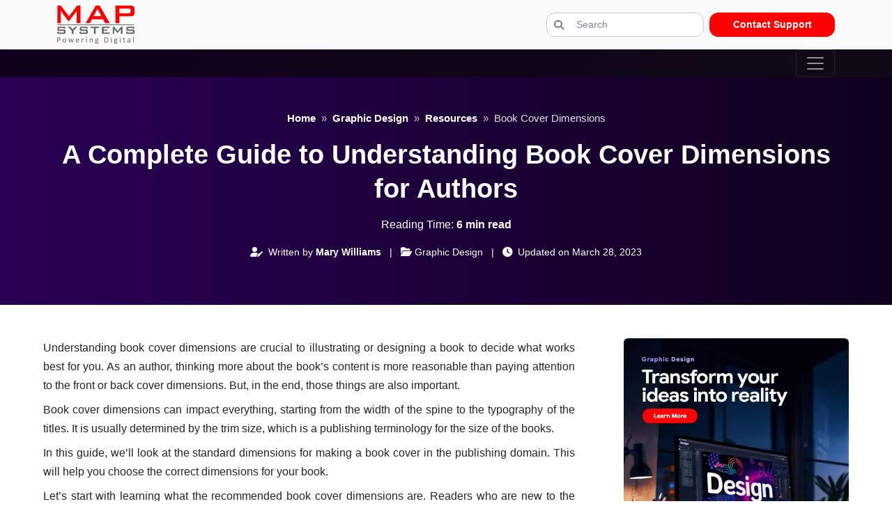

--- FILE ---
content_type: text/html
request_url: https://mapsystemsindia.com/resources/book-cover-dimensions.html
body_size: 12530
content:
<!DOCTYPE html>
<html lang="en-US" itemscope itemtype="http://schema.org/WebPage">
  <head>
    <meta charset="utf-8" />
    <meta name="viewport" content="width=device-width, initial-scale=1.0" />
  <title>Book Cover Size Guide for Authors: Tips & Best Practices</title>
    <!-- Meta -->
<meta name="description" content="The standard book cover size for a nonfiction book is 5.5 × 8.5 inches, 6 × 9 inches, and 7 × 10 inches. Read ahead to know more">

    <meta
      name="robots"
      content="max-image-preview:large, max-snippet:-1, max-video-preview:-1"
    />

    <!-- Canonical -->
  <link rel="canonical" href="https://mapsystemsindia.com/resources/book-cover-dimensions.html">
    <!-- Favicon -->
    <link rel="shortcut icon" href="../images/favicon.png" />

<meta itemprop="image" content="https://mapsystemsindia.com/images/logo.webp">
<meta property="og:locale" content="en_US">
<meta property="og:type" content="website">
<meta property="og:site_name" content="MAPSystems">
<!-- Facebook Meta Tags -->
<meta property="og:url" content="https://mapsystemsindia.com/resources/book-cover-dimensions.html">
<meta property="og:title" content="Book Cover Size Guide for Authors: Tips & Best Practices">
<meta property="og:description" content="This guide will help you learn about the standard book cover dimensions and everything that can help you select the best cover size for your books.">
<meta property="og:image" content="https://mapsystemsindia.com/images/resource/book-cover-dimensions.webp">

<!-- Twitter Meta Tags -->
<meta name="twitter:card" content="summary_large_image">
<meta property="twitter:domain" content="mapsystemsindia.com">
<meta property="twitter:url" content="https://mapsystemsindia.com/resources/book-cover-dimensions.html">
<meta name="twitter:title" content="Book Cover Size Guide for Authors: Tips & Best Practices">
<meta name="twitter:description" content="This guide will help you learn about the standard book cover dimensions and everything that can help you select the best cover size for your books.">
<meta name="twitter:image" content="https://mapsystemsindia.com/images/resource/book-cover-dimensions.webp">
<!-- end -->
    <!-- Preconnect -->
    <link rel="preconnect" href="https://www.gstatic.com" />
    <link rel="preconnect" href="https://www.google-analytics.com" />
    <link rel="preconnect" href="https://www.googletagmanager.com" />

    <!-- CSS -->
    <link
      rel="stylesheet"
      href="../node_modules/@fortawesome/fontawesome-free/css/all.min.css"
    />
    <link rel="stylesheet" href="../css/bootstrap.min.css" />
    <link rel="stylesheet" href="../css/style.css" />

    <!-- RSS Feed -->
    <link
      rel="alternate"
      type="application/rss+xml"
      title="MAPSystems India Feed Title"
      href="https://mapsystemsindia.com/feed.xml"
    />
  <!-- Google tag (gtag.js) -->
<script async src="https://www.googletagmanager.com/gtag/js?id=GT-PLVSW4H"></script>
<script>
  window.dataLayer = window.dataLayer || [];
  function gtag(){dataLayer.push(arguments);}
  gtag('js', new Date());

  gtag('config', 'GT-PLVSW4H');
</script>
<script src="https://analytics.ahrefs.com/analytics.js" data-key="Q6UlpZYpMin0ivad/NoBAg" async></script>
</head>

  <body>
    <div class="container-fluid p-0">
  <!-- Topbar -->
  <div class="topbar d-none d-lg-block">
    <div class="container d-flex justify-content-between align-items-center ">
      <div class="d-flex align-items-center">
        <a href="https://mapsystemsindia.com"> <img src="https://mapsystemsindia.com/images/Logo.png" alt="Logo"></a>
        
      </div>
      <div class="d-flex align-items-center position-relative">
        <div class="search-box me-2">
          <i class="fa fa-search"></i>
          <input type="text" id="searchBox" placeholder="Search">
          <ul id="suggestions" class="list-group"></ul>
        </div>
        <a href="https://mapsystemsindia.com/contact.html" class="btn-contact">Contact Support</a>
      </div>
    </div>
  </div>

  <!-- Modal -->
  <div class="modal fade" id="searchModal" tabindex="-1">
    <div class="modal-dialog modal-dialog-centered">
      <div class="modal-content">
        <div class="modal-header">
          <div class="mega-title">Search Results</div>
          <button type="button" class="btn-close" data-bs-dismiss="modal"></button>
        </div>
        <div class="modal-body">
          <div class="results-header">
            <p id="resultCount" class="">About 0 results</p>
            <select id="sortSelect" class="form-select w-auto">
              <option value="relevance">Sort by Relevance</option>
              <option value="date">Sort by Date</option>
            </select>
          </div>
          <div id="searchResults"></div>
          <nav>
            <ul class="pagination" id="pagination"></ul>
          </nav>
        </div>
      </div>
    </div>
  </div>

  <!-- Navbar -->
  <nav class="navbar navbar-expand-lg navbar-dark">
    <div class="container">
      <a class="navbar-brand d-lg-none" href="https://mapsystemsindia.com"><img src="https://mapsystemsindia.com/images/maps-logo.webp" alt="Logo"></a>

      <button class="navbar-toggler d-xl-none ms-auto" type="button" data-bs-toggle="offcanvas" data-bs-target="#offcanvasNav">
        <span class="navbar-toggler-icon"></span>
      </button>
      <!-- Desktop menu -->
      <div class="collapse navbar-collapse gap-3">
        <ul class="navbar-nav">

          <!-- Digital Servoces -->
          <li class="nav-item dropdown"><a class="nav-link">Digital Services<i class="fa fa-angle-down"></i></a>
            <div class="mega-menu">
             
              <div class="row">
                <div class="col-md-4">
                  <span class="section-title"><a href="https://mapsystemsindia.com/pre-press-services.html">Prepress</a></span>
                  <ul class="mega-list">
                    <li><a href="https://mapsystemsindia.com/pre-press-services/typesetting-services.html">Typesetting Services</a></li>
                    <li><a href="https://mapsystemsindia.com/pre-press-services/book-and-document-scanning.html">Document Scanning</a></li>
                    <li><a href="https://mapsystemsindia.com/pre-press-services/ocr-conversion-services.html">OCR Conversion</a></li>
                  </ul>
                </div>

                <div class="col-md-4">
  <span class="section-title">Editorial Services</span>
  <ul class="mega-list">
    <li><a href="https://mapsystemsindia.com/pre-press-services/copyediting-and-indexing-services.html">Copy Editing Services</a></li>
    <li><a href="https://mapsystemsindia.com/pre-press-services/proofreading.html">Proofreading Services</a></li>
    <li><a href="https://mapsystemsindia.com/pre-press-services/alt-text-creation.html">Alt Text Creation</a></li>
  </ul>
</div>



                <div class="col-md-4">
                  <span class="section-title"><a href="https://mapsystemsindia.com/e-publishing-services.html">Digital Conversion</a></span>
                  <ul class="mega-list">
                <li class="has-submenu">

  <!-- Main link (TEXT ONLY) -->
  <a href="https://mapsystemsindia.com/e-publishing-services/ebook-conversion-services.html" class="submenu-link">
    eBook Conversion
  </a>
  <!-- Toggle icon (SEPARATE) -->
  <span class="submenu-toggle">
    <i class="fa fa-plus"></i>
    <i class="fa fa-minus"></i>
  </span>
  <!-- Sub menu -->
  <ul class="nested-submenu">
    <li><a href="https://mapsystemsindia.com/e-publishing-services/reflowable-ebook-conversion.html">Reflowable eBook Conversion</a></li>
    <li><a href="https://mapsystemsindia.com/e-publishing-services/fixed-layout-epub-conversion.html">Fixed layout eBook Conversion</a></li>
    <li><a href="https://mapsystemsindia.com/e-publishing-services/interactive-ebook-conversion.html">Interactive eBook Conversion</a></li>
  </ul>
</li>

 <li class="has-submenu">
  <a href="https://mapsystemsindia.com/e-publishing-services/xml-conversion.html" class="submenu-link">
    XML Conversion
  </a><span class="submenu-toggle">
    <i class="fa fa-plus"></i>
    <i class="fa fa-minus"></i>
  </span>
 <ul class="nested-submenu">
    <li><a href="https://mapsystemsindia.com/e-publishing-services/pubmed-conversion-services.html">Pubmed conversion services</a></li>
    <li><a href="https://mapsystemsindia.com/e-publishing-services/dt-book-conversion-services.html">DTBook conversion services</a></li>
  </ul>
</li>
<li><a href="https://mapsystemsindia.com/e-publishing-services/flash-to-HTML5-conversion-services.html" class="linkcaps">Flash to HTML5 conversion</a></li>
<li><a href="https://mapsystemsindia.com/e-publishing-services/digital-archiving-services.html" class="linkcaps">Digital archiving</a></li>
                  </ul>
                </div>
              </div>
              <p class="started mt-5">Ready to get started? <span class="lets-talk h6"><a href="https://mapsystemsindia.com/contact.html">Let’s Talk</a></span></p>
            </div>
          </li>

          <!-- 2D services -->
          <li class="nav-item dropdown"><a class="nav-link" >2D Services <i class="fa fa-angle-down"></i></a>
            <div class="mega-menu">
             <div class="row">
                <div class="col-md-3">
                  <span class="section-title"><a href="https://mapsystemsindia.com/digital-graphics-services/digital-photo-editing.html">Photo Editing </a> </span>
                  <ul>
                    <li><a href="https://mapsystemsindia.com/digital-graphics-services/photo-editing/wedding-photo-editing.html">Wedding Photo Editing</a></li>
                    <li><a href="https://mapsystemsindia.com/digital-graphics-services/photo-editing/fashion-photo-editing-services.html">Fashion Photo Editing</a></li>
                    <li><a href="https://mapsystemsindia.com/digital-graphics-services/photo-editing/photo-culling-services.html">Photo Culling Services</a></li>
                    <li><a href="https://mapsystemsindia.com/digital-graphics-services/photo-editing/skin-retouching-services.html">Skin Retouching Editing</a></li>
                    <li><a href="https://mapsystemsindia.com/digital-graphics-services/photo-editing/eCommerce-product-photo-editing.html">eCommerce Photo Editing</a></li>
                    <li><a href="https://mapsystemsindia.com/digital-graphics-services/photo-editing/photo-clipping-services.html">Clipping Path Creation</a></li>
                    <li><a href="https://mapsystemsindia.com/digital-graphics-services/photo-editing/headshot-retouching-services.html">Headshot Retouching</a></li>
                  </ul>
                </div>

                <div class="col-md-3">
                  <span class="section-title"><a href="https://mapsystemsindia.com/real-estate-photo-editing.html">Real Estate Photo Editing</a></span>
                  <ul>
                    <li><a href="https://mapsystemsindia.com/realestate-imaging/day-to-dusk-night-conversion-services.html">Day to Dusk Conversion</a></li>
                    <li><a href="https://mapsystemsindia.com/digital-graphics-services/photo-editing/virtual-staging.html">Virtual Staging</a></li>
                    <li><a href="https://mapsystemsindia.com/realestate-imaging/hdr-photo-editing.html">HDR Blending</a></li>
                    <li><a href="https://mapsystemsindia.com/realestate-imaging/floor-plan-design.html">Floor Plan Designs</a></li>
                    <li><a href="https://mapsystemsindia.com/realestate-imaging/virtual-tour.html">Virtual Tours</a></li>
                    <li><a href="https://mapsystemsindia.com/realestate-imaging/twilight-photo-editing.html">Twilight Photo Editing</a></li>
                  </ul>
                </div>
                <div class="col-md-3">
                  <span class="section-title"><a href="https://mapsystemsindia.com/digital-graphics-services/video-editing-services.html">Video Editing</a></span>
                  <ul>
                    <li><a href="https://mapsystemsindia.com/digital-graphics-services/wedding-video-editing.html">Wedding Video Editing</a></li>
                    <li><a href="https://mapsystemsindia.com/digital-graphics-services/real-estate-video-editing.html">Real Estate Video Editing</a></li>
                    <li><a href="https://mapsystemsindia.com/digital-graphics-services/corporate-video-editing.html">Corporate Video Editing</a></li>
                    <li class="has-submenu">
  <!-- Main link (TEXT ONLY) -->
  <a href="https://mapsystemsindia.com/digital-graphics-services/social-media-video-editing.html" class="submenu-link">
    Social Media Video Editing
  </a>

  <!-- Toggle icon (SEPARATE) -->
  <span class="submenu-toggle">
    <i class="fa fa-plus"></i>
    <i class="fa fa-minus"></i>
  </span>

  <!-- Sub menu -->
  <ul class="nested-submenu">
    <li>
      <a href="https://mapsystemsindia.com/digital-graphics-services/youtube-video-editing.html">
        YouTube Video Editing
      </a>
    </li>
    <li>
      <a href="https://mapsystemsindia.com/digital-graphics-services/tiktok-video-editing.html">
        TikTok Video Editing
      </a>
    </li>
    <li class="mega-li-text">Instagram Video Editing</li>
  </ul>

</li>

                    <li><a href="https://mapsystemsindia.com/digital-graphics-services/short-film-video-editing.html">Short Film Video Editing</a></li>
                    <li class="mega-li-text">Documentry Video Editing</li>
                    <li><a href="https://mapsystemsindia.com/digital-graphics-services/education-video-editing.html">Educational Video Editing</a></li>
                  </ul>
                </div>

                <div class="col-md-3">
                  <span class="section-title"><a href="https://mapsystemsindia.com/digital-graphics-services.html">Graphic Design</a></span>
                  <ul>
                    <li><a href="https://mapsystemsindia.com/digital-graphics-services/brochure-and-catalog-designing.html">Brochure Design</a></li>
                 <li class="has-submenu">

  <!-- Main link (TEXT ONLY) -->
  <a href="https://mapsystemsindia.com/digital-graphics-services/illustrations-and-artwork.html" class="submenu-link">
    Illustration Services
  </a>

  <!-- Toggle icon (SEPARATE) -->
  <span class="submenu-toggle">
    <i class="fa fa-plus"></i>
    <i class="fa fa-minus"></i>
  </span>

  <!-- Sub menu -->
  <ul class="nested-submenu">
    <li><a href="https://mapsystemsindia.com/digital-graphics-services/product-illustration-services.html">Product illustration</a></li>
    <li><a href="https://mapsystemsindia.com/digital-graphics-services/sports-illustration-services.html">Sports illustration</a></li>
    <li><a href="https://mapsystemsindia.com/digital-graphics-services/fashion-illustration-services.html">Fashion illustration</a></li>
    <li><a href="https://mapsystemsindia.com/digital-graphics-services/scientific-illustration-services.html">Scientific illustration</a></li>
    <li><a href="https://mapsystemsindia.com/digital-graphics-services/medical-illustration-services.html">Medical illustration</a></li>
    <li><a href="https://mapsystemsindia.com/digital-graphics-services/childrens-book-illustration-services.html">Children's illustration</a></li>
    <li><a href="https://mapsystemsindia.com/digital-graphics-services/storyboard-illustration-services.html">Storyboard illustration</a></li>
  </ul>

</li>

                    <li><a href="https://mapsystemsindia.com/digital-graphics-services/magazine-designing.html">Magazine Design</a></li>                   
                    <li><a href="https://mapsystemsindia.com/digital-graphics-services/web-designing.html">Website Design</a></li>
                    <li><a href="https://mapsystemsindia.com/digital-graphics-services/cover-design.html">Cover Design</a></li>
                    <li><a href="https://mapsystemsindia.com/digital-graphics-services/logo-design.html">Logo Design</a></li>
                  </ul>
                </div>
              </div>
              <p class="started mt-5">Ready to get started? <span class="lets-talk h6"><a href="https://mapsystemsindia.com/contact.html">Let’s Talk</a></span></p>
            </div>
          </li>

          <!-- 3d service -->
          <li class="nav-item dropdown"><a class="nav-link" href="https://mapsystemsindia.com/3d-services.html" id="threeDDropdown" role="button"  aria-expanded="false">3D Services <i class="fa fa-angle-down"></i></a>
            <div class="mega-menu">
              <div class="row">
                <div class="col-md-4">
                  <span class="section-title"><a href="https://mapsystemsindia.com/3d-services/3d-modeling-services.html">3D modeling</a></span>
                  <ul>
                    <li><a href="https://mapsystemsindia.com/3d-services/3d-product-modeling.html">3D product modeling</a></li>
                    <li><a href="https://mapsystemsindia.com/3d-services/furniture-3d-modeling.html">3D furniture modeling</a></li>
                    <li><a href="https://mapsystemsindia.com/3d-services/architectural-3d-modeling.html">3D architectural modeling</a></li>
                    <li><a href="https://mapsystemsindia.com/3d-services/3d-printing-design.html">3D print ready designs</a></li>
                    <li class="mega-li-text">3D models for AR/VR</li>
                    <li class="mega-li-text">3D game assets modeling</li>
                  </ul>
                </div>
                <div class="col-md-4">
                  <span class="section-title"><a href="https://mapsystemsindia.com/3d-services/3d-rendering-services.html">3D rendering</a> </span>
                  <ul>
                    <li><a href="https://mapsystemsindia.com/3d-services/3d-product-rendering.html">3D product rendering</a></li>
                    <li><a href="https://mapsystemsindia.com/3d-services/3d-furniture-rendering.html">3D furniture rendering</a></li>
                    <li><a href="https://mapsystemsindia.com/3d-services/3d-architectural-rendering.html">3D architectural rendering</a></li>
                    <li><a href="https://mapsystemsindia.com/3d-services/3d-floor-plan-design.html">3D floor plan rendering</a></li>
                  </ul>
                </div>
               <div class="col-md-4">
                  <span class="section-title">Other Services</span>
                  <ul>
                   
                    <li><a href="https://mapsystemsindia.com/3d-services/3d-sculpting-services.html">3D Sculpting</a></li>
                    <li><a href="https://mapsystemsindia.com/3d-services/3d-walkthrough-services.html">3D Walkthrough</a></li>
                    <li><a href="https://mapsystemsindia.com/3d-services/3d-texturing-services.html">3D Texturing</a></li>
                    <li><a href="https://mapsystemsindia.com/3d-services/3d-animation-services.html">3D Animation</a></li>
                  </ul>
                </div>
              </div>
              <p class="started mt-5">Ready to get started? <span class="lets-talk h6"><a href="https://mapsystemsindia.com/contact.html">Let’s Talk</a></span></p>
            </div>
          </li>

          <!-- IT Services -->
          <li class="nav-item dropdown"><a class="nav-link" href="https://mapsystemsindia.com/it-services.html" id="companyDropdown" role="button" aria-expanded="false">IT Services <i class="fa fa-angle-down"></i>
            </a>
            <ul class="dropdown-menu" aria-labelledby="companyDropdown">
              <li><a class="dropdown-item" href="https://mapsystemsindia.com/it-services/ci-cd-and-devops-toolchain.html"><span>CI/CD and DevOps</span></a></li>
              <li><a class="dropdown-item" href="https://mapsystemsindia.com/it-services/cloud-migration-and-modernization.html"><span>Cloud Migration and Modernization</span></a></li>
              <li><a class="dropdown-item" href="https://mapsystemsindia.com/it-services/cyber-security-and-devsecops.html"><span>Cyber security</span></a></li>
              
              <li><a class="dropdown-item" href="https://mapsystemsindia.com/it-services/software-development.html"><span>Software Development</span></a></li>
            </ul>
          </li>
        </ul>

        <ul class="navbar-nav">
          <!-- About -->
         <li class="nav-item dropdown"><a class="nav-link"  href="https://mapsystemsindia.com/about.html" id="aboutDropdown1" role="button" aria-expanded="false"><span>About <i class="fa fa-angle-down"></i></span>
            </a>
            <ul class="dropdown-menu" aria-labelledby="aboutDropdown1">
    <li><a class="dropdown-item" href="https://mapsystemsindia.com/careers.html"><span>Careers</span></a></li>
    <li><a class="dropdown-item" href="https://mapsystemsindia.com/location.html"><span>Locations</span></a></li>
    <li><a class="dropdown-item" href="https://mapsystemsindia.com/news-and-events.html"><span>News & Events</span></a></li>
    <li><a class="dropdown-item" href="https://mapsystemsindia.com/certification.html"><span>Certifications</span></a></li>
    <li><a class="dropdown-item" href="https://mapsystemsindia.com/infrastructure.html"><span>Infrastructure</span></a></li>
    <li><a class="dropdown-item" href="https://mapsystemsindia.com/security-confidentiality.html"><span>Security</span></a></li>
    <li><a class="dropdown-item" href="https://mapsystemsindia.com/social-responsibilities.html"><span>Social Responsibilities</span></a></li>            
            </ul>
          </li>

          <!-- Industries -->
          <li class="nav-item dropdown"><a class="nav-link" id="industriesDropdown" role="button" data-bs-toggle="dropdown" aria-expanded="false">
              <span style="cursor: default;">Industries <i class="fa fa-angle-down"></i></span>
            </a>
            <ul class="dropdown-menu" aria-labelledby="industriesDropdown">
              <li><a class="dropdown-item" href="https://mapsystemsindia.com/industries-we-serve/automotive.html"><span>Automotive</span></a></li>
              <li><a class="dropdown-item" href="https://mapsystemsindia.com/industries-we-serve/banking-finance.html"><span>Banking and Finance</span></a></li>
              <li><a class="dropdown-item" href="https://mapsystemsindia.com/industries-we-serve/media-and-entertainment.html"><span>Media</span></a></li>
              <li><a class="dropdown-item" href="https://mapsystemsindia.com/industries-we-serve/retail-and-ecommerce.html"><span>Retail & eCommerce</span></a></li>
              <li><a class="dropdown-item" href="https://mapsystemsindia.com/industries-we-serve/publishing.html"><span>Publishing</span></a></li>
              <li><a class="dropdown-item" href="https://mapsystemsindia.com/industries-we-serve/information-technology.html"><span>IT Solutions</span></a></li>
              <li><a class="dropdown-item" href="https://mapsystemsindia.com/industries-we-serve/real-estate.html"><span>Real Estate</span></a></li>             
            </ul>
          </li>
          <!-- Solutions -->
          <li class="nav-item dropdown">
            <a class="nav-link" id="solutionsDropdown" role="button" data-bs-toggle="dropdown" aria-expanded="false">
             <span style="cursor: default;">Solutions <i class="fa fa-angle-down"></i></span>
            </a>
            <ul class="dropdown-menu" aria-labelledby="solutionsDropdown">
             
              <li><a class="dropdown-item" href="https://mapsystemsindia.com/products/mapmyclasses.html"><span>MAPMyClasses</span></a></li>
              <li><a class="dropdown-item" href="https://mapsystemsindia.com/products/mapmyaccess.html"><span>MAPMyAccess</span></a></li>
              <li><a class="dropdown-item" href="https://mapsystemsindia.com/products/mapmytutor.html"><span>MAPMytutor</span></a></li>
              <li><a class="dropdown-item" href="https://mapsystemsindia.com/products/map3dcms.html"><span>MAP3DCMS</span></a></li>
              <li><a class="dropdown-item" href="https://mapsystemsindia.com/products/mappub.html"><span>MAPPub</span></a></li>
            </ul>
          </li>

          <!-- Case Studies -->
          <li class="nav-item"><a class="nav-link" href="https://mapsystemsindia.com/case-studies.html"><span>Case Studies</span></a></li>

          <!-- Portfolio -->
          <li class="nav-item"><a class="nav-link" href="https://mapsystemsindia.com/portfolio.html"><span>Portfolio</span></a></li>
          <!-- Resources -->
<li class="nav-item dropdown">
  <a class="nav-link" id="resourcesDropdown" role="button" data-bs-toggle="dropdown" aria-expanded="false">
    <span style="cursor: default;">Resources <i class="fa fa-angle-down"></i></span>
  </a>
  <ul class="dropdown-menu" aria-labelledby="resourcesDropdown">
    <li><a class="dropdown-item" href="https://mapsystemsindia.com/blog.html"><span>Blog</span></a></li>
    <li><a class="dropdown-item" href="https://mapsystemsindia.com/testimonials.html"><span>Testimonials</span></a></li>
    <li><a class="dropdown-item" href="https://mapsystemsindia.com/resources.html"><span>Articles</span></a></li>
    <li><a class="dropdown-item" href="https://mapsystemsindia.com/clients.html"><span>Customers</span></a></li>
  </ul>
</li>
</ul>
      </div>
    </div>
  </nav>
</div>

<div class="offcanvas offcanvas-start" tabindex="-1" id="offcanvasNav">
  <div class="offcanvas-header">
    <a href="https://mapsystemsindia.com">
      <img src="https://mapsystemsindia.com/images/Logo.png" alt="Logo">
    </a>
    <button type="button" class="btn-close" data-bs-dismiss="offcanvas"></button>
  </div>

  <div class="offcanvas-body">

    <!-- Tabs -->
    <ul class="nav nav-tabs mb-3" role="tablist">
      <li class="nav-item">
        <button class="nav-link active" data-bs-toggle="tab" data-bs-target="#tab-services">
          Services
        </button>
      </li>
      <li class="nav-item">
        <button class="nav-link" data-bs-toggle="tab" data-bs-target="#tab-company">
          Company
        </button>
      </li>
    </ul>
    <div class="tab-content">

      <!-- ================= SERVICES TAB ================= -->
      <div class="tab-pane fade show active" id="tab-services">
  <div class="accordion" id="servicesAccordion">

    <!-- ================= DIGITAL SERVICES ================= -->
    <div class="accordion-item">
      <div class="accordion-header d-flex justify-content-between ">
         <span class="accordion-nolink" style="text-wrap: nowrap;">Digital Services</span>
        <button class="accordion-button collapsed"
                type="button"
                data-bs-toggle="collapse"
                data-bs-target="#digitalServices"></button>
      </div>

      <div id="digitalServices"
           class="accordion-collapse collapse"
           data-bs-parent="#servicesAccordion">

        <div class="accordion-body">
          <!-- DIGITAL INNER ACCORDION -->
          <div class="accordion" id="digitalInnerAccordion">
            <!-- PREPRESS -->
            <div class="accordion-item">
              <div class="accordion-header d-flex justify-content-between align-items-center">
                <a href="https://mapsystemsindia.com/pre-press-services.html" class="accordion-link flex-grow-1">Prepress</a>
                <button class="accordion-button collapsed"
                        type="button"
                        data-bs-toggle="collapse"
                        data-bs-target="#prepress"></button>
              </div>

              <div id="prepress"
                   class="accordion-collapse collapse"
                   data-bs-parent="#digitalInnerAccordion">
                <div class="accordion-body">
                  <a href="https://mapsystemsindia.com/pre-press-services/typesetting-services.html">Typesetting Services</a>
                  <a href="https://mapsystemsindia.com/pre-press-services/book-and-document-scanning.html">Document Scanning</a>
                  <a href="https://mapsystemsindia.com/pre-press-services/book-and-document-scanning.html">OCR Conversion</a>
                </div>
              </div>
            </div>

            <!-- EDITORIAL SERVICES -->
            <div class="accordion-item mt-2">
              <div class="accordion-header d-flex justify-content-between align-items-center">
                <a class="accordion-link flex-grow-1">Editorial Services</a>
                <button class="accordion-button collapsed"
                        type="button"
                        data-bs-toggle="collapse"
                        data-bs-target="#editorialServices"></button>
              </div>

              <div id="editorialServices"
                   class="accordion-collapse collapse"
                   data-bs-parent="#digitalInnerAccordion">

                <div class="accordion-body">
                  <a href="https://mapsystemsindia.com/pre-press-services/copyediting-and-indexing-services.html">Copy Editing Services</a>
                  <a href="https://mapsystemsindia.com/pre-press-services/proofreading.html">Proofreading Services</a>
                  <a href="https://mapsystemsindia.com/pre-press-services/alt-text-creation.html">Alt Text Creation</a>
                </div>
              </div>
            </div>

            <!-- DIGITAL CONVERSION -->
            <div class="accordion-item mt-2">
              <div class="accordion-header d-flex justify-content-between align-items-center">
                <a href="https://mapsystemsindia.com/e-publishing-services.html" class="accordion-link flex-grow-1">Digital Conversion</a>
                <button class="accordion-button collapsed"
                        type="button"
                        data-bs-toggle="collapse"
                        data-bs-target="#digitalConversion"></button>
              </div>

              <div id="digitalConversion"
                   class="accordion-collapse collapse"
                   data-bs-parent="#digitalInnerAccordion">

                <div class="accordion-body">

                  <!-- DIGITAL CONVERSION INNER -->
                  <div class="accordion" id="digitalConversionAccordion">

                    <!-- EBOOK CONVERSION -->
                    <div class="accordion-item">
                      <div class="accordion-header d-flex justify-content-between align-items-center">
                        <a href="https://mapsystemsindia.com/e-publishing-services/ebook-conversion-services.html"
                           class="accordion-link flex-grow-1">eBook Conversion</a>
                        <button class="accordion-button collapsed"
                                type="button"
                                data-bs-toggle="collapse"
                                data-bs-target="#ebookConversion"></button>
                      </div>

                      <div id="ebookConversion"
                           class="accordion-collapse collapse"
                           data-bs-parent="#digitalConversionAccordion">

                        <div class="accordion-body">
                          <a href="https://mapsystemsindia.com/e-publishing-services/reflowable-ebook-conversion.html">Reflowable eBook Conversion</a>
                          <a href="https://mapsystemsindia.com/e-publishing-services/fixed-layout-epub-conversion.html">Fixed Layout eBook Conversion</a>
                          <a href="https://mapsystemsindia.com/e-publishing-services/interactive-ebook-conversion.html">Interactive eBook Conversion</a>
                        </div>
                      </div>
                    </div>

                    <!-- XML CONVERSION -->
                    <div class="accordion-item mt-2">
                      <div class="accordion-header d-flex justify-content-between align-items-center">
                        <a href="https://mapsystemsindia.com/e-publishing-services/xml-conversion.html"
                           class="accordion-link flex-grow-1">XML Conversion</a>
                        <button class="accordion-button collapsed"
                                type="button"
                                data-bs-toggle="collapse"
                                data-bs-target="#xmlConversion"></button>
                      </div>

                      <div id="xmlConversion"
                           class="accordion-collapse collapse"
                           data-bs-parent="#digitalConversionAccordion">

                        <div class="accordion-body">
                          <a href="https://mapsystemsindia.com/e-publishing-services/pubmed-conversion-services.html">Pubmed Conversion Services</a>
                          <a href="https://mapsystemsindia.com/e-publishing-services/dt-book-conversion-services.html">DTBook Conversion Services</a>
                        </div>
                      </div>
                    </div>

                  </div>

                  <a href="https://mapsystemsindia.com/e-publishing-services/flash-to-HTML5-conversion-services.html">Flash to HTML5 Conversion</a>
                  <a href="https://mapsystemsindia.com/e-publishing-services/digital-archiving-services.html">Digital Archiving Services</a>

                </div>
              </div>
            </div>

          </div>
        </div>
      </div>
    </div>

<!-- ================= 2D SERVICES ================= -->
<div class="accordion-item mt-2">
  <div class="accordion-header d-flex justify-content-between align-items-center">
      <span class="accordion-nolink" style="text-wrap: nowrap;">2D Services</span>
    <button class="accordion-button collapsed"
            type="button"
            data-bs-toggle="collapse"
            data-bs-target="#twoDServices"></button>
  </div>

  <div id="twoDServices"
       class="accordion-collapse collapse"
       data-bs-parent="#servicesAccordion">

    <div class="accordion-body">

      <div class="accordion" id="twoDInnerAccordion">

        <!-- PHOTO EDITING -->
        <div class="accordion-item">
          <div class="accordion-header d-flex justify-content-between align-items-center">
            <a href="https://mapsystemsindia.com/digital-graphics-services/digital-photo-editing.html" class="accordion-link">Photo Editing</a>
            <button class="accordion-button collapsed"
                    type="button"
                    data-bs-toggle="collapse"
                    data-bs-target="#photoEditing"></button>
          </div>

          <div id="photoEditing"
               class="accordion-collapse collapse"
               data-bs-parent="#twoDInnerAccordion">

            <div class="accordion-body">
              <a href="https://mapsystemsindia.com/digital-graphics-services/photo-editing/wedding-photo-editing.html">Wedding Photo Editing</a>
                    <a href="https://mapsystemsindia.com/digital-graphics-services/photo-editing/fashion-photo-editing-services.html">Fashion Photo Editing</a>
                    <a href="https://mapsystemsindia.com/digital-graphics-services/photo-editing/photo-culling-services.html">Photo Culling Services</a>
                    <a href="https://mapsystemsindia.com/digital-graphics-services/photo-editing/skin-retouching-services.html">Skin Retouching Editing</a>
                    <a href="https://mapsystemsindia.com/digital-graphics-services/photo-editing/eCommerce-product-photo-editing.html">eCommerce Photo Editing</a>
                    <a href="https://mapsystemsindia.com/digital-graphics-services/photo-editing/photo-clipping-services.html">Clipping Path Creation</a>
                    <a href="https://mapsystemsindia.com/digital-graphics-services/photo-editing/headshot-retouching-services.html">Headshot Retouching</a>
            </div>
          </div>
        </div>

        <!-- REAL ESTATE PHOTO EDITING -->
        <div class="accordion-item mt-2">
          <div class="accordion-header d-flex justify-content-between align-items-center">
            <a href="https://mapsystemsindia.com/real-estate-photo-editing.html" class="accordion-link">Real Estate Photo Editing</a>
            <button class="accordion-button collapsed"
                    type="button"
                    data-bs-toggle="collapse"
                    data-bs-target="#realEditing"></button>
          </div>

          <div id="realEditing"
               class="accordion-collapse collapse"
               data-bs-parent="#twoDInnerAccordion">

            <div class="accordion-body">
              <a href="https://mapsystemsindia.com/realestate-imaging/day-to-dusk-night-conversion-services.html">Day to Dusk Conversion</a>
              <a href="https://mapsystemsindia.com/digital-graphics-services/photo-editing/virtual-staging.html">Virtual Staging</a>
              <a href="https://mapsystemsindia.com/realestate-imaging/hdr-photo-editing.html">HDR Blending</a>
              <a href="https://mapsystemsindia.com/realestate-imaging/floor-plan-design.html">Floor Plan Designs</a>
              <a href="https://mapsystemsindia.com/realestate-imaging/virtual-tour.html">Virtual Tours</a>
              <a href="https://mapsystemsindia.com/realestate-imaging/twilight-photo-editing.html">Twilight Photo Editing</a>
            </div>
          </div>
        </div>

        <!-- VIDEO EDITING -->
        <div class="accordion-item mt-2">
          <div class="accordion-header d-flex justify-content-between align-items-center">
            <a href="https://mapsystemsindia.com/digital-graphics-services/video-editing-services.html" class="accordion-link">Video Editing</a>
            <button class="accordion-button collapsed"
                    type="button"
                    data-bs-toggle="collapse"
                    data-bs-target="#videoEditing"></button>
          </div>

          <div id="videoEditing"
               class="accordion-collapse collapse"
               data-bs-parent="#twoDInnerAccordion">

            <div class="accordion-body">
              <a href="https://mapsystemsindia.com/digital-graphics-services/wedding-video-editing.html">Wedding Video Editing</a>
              <a href="https://mapsystemsindia.com/digital-graphics-services/real-estate-video-editing.html">Real Estate Video Editing</a>
              <a href="https://mapsystemsindia.com/digital-graphics-services/corporate-video-editing.html">Corporate Video Editing</a>

              <!-- SOCIAL MEDIA VIDEO -->
              <div class="accordion mt-2" id="socialVideoAccordion">
                <div class="accordion-item">
                  <div class="accordion-header d-flex justify-content-between align-items-center">
                    <a href="https://mapsystemsindia.com/digital-graphics-services/social-media-video-editing.html" class="accordion-link">Social Media Video Editing</a>
                    <button class="accordion-button collapsed"
                            type="button"
                            data-bs-toggle="collapse"
                            data-bs-target="#socialVideo"></button>
                  </div>

                  <div id="socialVideo"
                       class="accordion-collapse collapse"
                       data-bs-parent="#socialVideoAccordion">

                    <div class="accordion-body">
                      <a href="https://mapsystemsindia.com/digital-graphics-services/youtube-video-editing.html">YouTube Video Editing</a>
                      <a href="https://mapsystemsindia.com/digital-graphics-services/tiktok-video-editing.html">TikTok Video Editing</a>
                      </div>
                  </div>
                </div>
              </div>
              <a href="https://mapsystemsindia.com/digital-graphics-services/short-film-video-editing.html">Short Film Video Editing</a>
              <a href="https://mapsystemsindia.com/digital-graphics-services/education-video-editing.html">Educational Video Editing</a>
            </div>
          </div>
        </div>

        <!-- GRAPHIC DESIGN -->
        <div class="accordion-item mt-2">
          <div class="accordion-header d-flex justify-content-between align-items-center">
            <a href="https://mapsystemsindia.com/digital-graphics-services.html" class="accordion-link">Graphic Design</a>
            <button class="accordion-button collapsed"
                    type="button"
                    data-bs-toggle="collapse"
                    data-bs-target="#graphicDesign"></button>
          </div>

          <div id="graphicDesign"
               class="accordion-collapse collapse"
               data-bs-parent="#twoDInnerAccordion">

            <div class="accordion-body">
              <a href="https://mapsystemsindia.com/digital-graphics-services/brochure-and-catalog-designing.html">Brochure Design</a>

              <!-- ILLUSTRATIONS -->
              <div class="accordion mt-2" id="illustrationAccordion">
                <div class="accordion-item">
                  <div class="accordion-header d-flex justify-content-between align-items-center">
                    <a href="https://mapsystemsindia.com/digital-graphics-services/illustrations-and-artwork.html" class="accordion-link">Illustration Services</a>
                    <button class="accordion-button collapsed"
                            type="button"
                            data-bs-toggle="collapse"
                            data-bs-target="#illustrations"></button>
                  </div>

                  <div id="illustrations"
                       class="accordion-collapse collapse"
                       data-bs-parent="#illustrationAccordion">

                    <div class="accordion-body">
                      <a href="https://mapsystemsindia.com/digital-graphics-services/product-illustration-services.html">Product Illustration</a>
                      <a href="https://mapsystemsindia.com/digital-graphics-services/sports-illustration-services.html">Sports Illustration</a>
                      <a href="https://mapsystemsindia.com/digital-graphics-services/fashion-illustration-services.html">Fashion Illustration</a>
                      <a href="https://mapsystemsindia.com/digital-graphics-services/scientific-illustration-services.html">Scientific Illustration</a>
                      <a href="https://mapsystemsindia.com/digital-graphics-services/medical-illustration-services.html">Medical Illustration</a>
                      <a href="https://mapsystemsindia.com/digital-graphics-services/childrens-book-illustration-services.html">Children's Illustration</a>
                      <a href="https://mapsystemsindia.com/digital-graphics-services/storyboard-illustration-services.html">Storyboard Illustration</a>
                    </div>
                  </div>
                </div>
              </div>

              <a href="https://mapsystemsindia.com/digital-graphics-services/magazine-designing.html">Magazine Design</a>
              <a href="https://mapsystemsindia.com/digital-graphics-services/web-designing.html">Website Design</a>
              <a href="https://mapsystemsindia.com/digital-graphics-services/cover-design.html">Cover Design</a>
              <a href="https://mapsystemsindia.com/digital-graphics-services/logo-design.html">Logo Design</a>
            </div>
          </div>
        </div>
      </div>
    </div>
  </div>
</div>



   <!-- ================= 3D SERVICES ================= -->
<div class="accordion-item mt-2">
  <div class="accordion-header d-flex justify-content-between align-items-center">
    <a href="https://mapsystemsindia.com/3d-services.html" class="accordion-link">3D Services</a>
    <button class="accordion-button collapsed"
            type="button"
            data-bs-toggle="collapse"
            data-bs-target="#threeDServices"></button>
  </div>

  <div id="threeDServices"
       class="accordion-collapse collapse"
       data-bs-parent="#servicesAccordion">

    <div class="accordion-body">

      <div class="accordion" id="threeDInnerAccordion">

        <!-- 3D MODELING -->
        <div class="accordion-item">
          <div class="accordion-header d-flex justify-content-between align-items-center">
            <a href="https://mapsystemsindia.com/3d-services/3d-modeling-services.html" class="accordion-link">3D Modeling</a>
            <button class="accordion-button collapsed"
                    type="button"
                    data-bs-toggle="collapse"
                    data-bs-target="#threeDModeling"></button>
          </div>

          <div id="threeDModeling"
               class="accordion-collapse collapse"
               data-bs-parent="#threeDInnerAccordion">

            <div class="accordion-body">
              <a href="https://mapsystemsindia.com/3d-services/3d-product-modeling.html">3D Product Modeling</a>
              <a href="https://mapsystemsindia.com/3d-services/furniture-3d-modeling.html">3D Furniture Modeling</a>
              <a href="https://mapsystemsindia.com/3d-services/architectural-3d-modeling.html">3D Architectural Modeling</a>
              <a href="https://mapsystemsindia.com/3d-services/3d-printing-design.html">3D Print Ready Designs</a>
              <a href="https://mapsystemsindia.com/3d-services/3d-printing-design.html">3D Models for AR/VR</a>
              <a href="https://mapsystemsindia.com/3d-services/3d-printing-design.html">3D game assets modeling</a>
            </div>
          </div>
        </div>

        <!-- 3D RENDERING -->
        <div class="accordion-item mt-2">
          <div class="accordion-header d-flex justify-content-between align-items-center">
            <a href="https://mapsystemsindia.com/3d-services/3d-rendering-services.html" class="accordion-link">3D Rendering</a>
            <button class="accordion-button collapsed"
                    type="button"
                    data-bs-toggle="collapse"
                    data-bs-target="#threeDRendering"></button>
          </div>

          <div id="threeDRendering"
               class="accordion-collapse collapse"
               data-bs-parent="#threeDInnerAccordion">

            <div class="accordion-body">
              <a href="https://mapsystemsindia.com/3d-services/3d-product-rendering.html">3D Product Rendering</a>
              <a href="https://mapsystemsindia.com/3d-services/3d-furniture-rendering.html">3D Furniture Rendering</a>
              <a href="https://mapsystemsindia.com/3d-services/3d-architectural-rendering.html">3D Architectural Rendering</a>
              <a href="https://mapsystemsindia.com/3d-services/3d-floor-plan-design.html">3D Floor Plan Rendering</a>
            </div>
          </div>
        </div>

        <!-- OTHER SERVICES -->
        <div class="accordion-item mt-2">
          <div class="accordion-header d-flex justify-content-between align-items-center">
            <a href="#" class="accordion-link">Other Services</a>
            <button class="accordion-button collapsed"
                    type="button"
                    data-bs-toggle="collapse"
                    data-bs-target="#threeDOther"></button>
          </div>

          <div id="threeDOther"
               class="accordion-collapse collapse"
               data-bs-parent="#threeDInnerAccordion">

            <div class="accordion-body">
              <a href="https://mapsystemsindia.com/3d-services/3d-sculpting-services.html">3D Sculpting</a>
              <a href="https://mapsystemsindia.com/3d-services/3d-walkthrough-services.html">3D Walkthrough</a>
              <a href="https://mapsystemsindia.com/3d-services/3d-texturing-services.html">3D Texturing</a>
              <a href="https://mapsystemsindia.com/3d-services/3d-animation-services.html">3D Animation</a>
            </div>
          </div>
        </div>
      </div>
    </div>
  </div>
</div>
    <!-- ================= IT SERVICES ================= -->
    <div class="accordion-item mt-2">
      <div class="accordion-header d-flex justify-content-between align-items-center">
        <a href="https://mapsystemsindia.com/it-services.html" class="accordion-link flex-grow-1">IT Services</a>
        <button class="accordion-button collapsed"
                type="button"
                data-bs-toggle="collapse"
                data-bs-target="#itServices"></button>
      </div>

      <div id="itServices"
           class="accordion-collapse collapse"
           data-bs-parent="#servicesAccordion">

        <div class="accordion-body">
          <a href="https://mapsystemsindia.com/it-services/ci-cd-and-devops-toolchain.html">CI/CD and DevOps</a>
          <a href="https://mapsystemsindia.com/it-services/cloud-migration-and-modernization.html">Cloud Migration and Modernization</a>
          <a href="https://mapsystemsindia.com/it-services/cyber-security-and-devsecops.html">Cyber security</a>
          
          <a href="https://mapsystemsindia.com/it-services/software-development.html">Software Development</a>
        </div>
      </div>
    </div>

  </div>
</div>
<div class="tab-pane fade" id="tab-company">
  <div class="accordion" id="companyAccordion">

    <!-- COMPANY -->
    <div class="accordion-item">
      <div class="accordion-header d-flex justify-content-between align-items-center" id="companyHeading">
    <a href="https://mapsystemsindia.com/about.html" class="accordion-link">About Us</a>
    <button class="accordion-button collapsed"
            type="button"
            data-bs-toggle="collapse"
            data-bs-target="#companyCollapse"></button>
      </div>
      <div id="companyCollapse"
           class="accordion-collapse collapse"
           data-bs-parent="#companyAccordion">

        <div class="accordion-body">
          <a href="https://mapsystemsindia.com/careers.html" class="d-block py-2">Careers</a>
          <a href="https://mapsystemsindia.com/location.html" class="d-block py-2">Locations</a>
          <a href="https://mapsystemsindia.com/news-and-events.html" class="d-block py-2">News & Events</a>
          <a href="https://mapsystemsindia.com/certification.html" class="d-block py-2">Certifications</a>
          <a href="https://mapsystemsindia.com/infrastructure.html" class="d-block py-2">Infrastructure</a>
          <a href="https://mapsystemsindia.com/security-confidentiality.html" class="d-block py-2">Security</a>
          <a href="https://mapsystemsindia.com/social-responsibilities.html" class="d-block py-2">Social Responsibilities</a>
        </div>
      </div>
    </div>

    <!-- INDUSTRIES -->
    <div class="accordion-item mt-2">
       <div class="accordion-header d-flex justify-content-between align-items-center" id="industriesHeading">
        <span class="accordion-nolink">Industries</span>
    <button class="accordion-button collapsed"
            type="button"
            data-bs-toggle="collapse"
            data-bs-target="#industriesCollapse"></button>
       </div>

      <div id="industriesCollapse"
           class="accordion-collapse collapse"
           data-bs-parent="#companyAccordion">
        <div class="accordion-body">
          <a href="https://mapsystemsindia.com/industries-we-serve/automotive.html" class="d-block py-2">Automotive</a>
          <a href="https://mapsystemsindia.com/industries-we-serve/banking-finance.html" class="d-block py-2">Banking and Finance</a>
          <a href="https://mapsystemsindia.com/industries-we-serve/education.html" class="d-block py-2">Education</a>
          <a href="https://mapsystemsindia.com/industries-we-serve/information-technology.html" class="d-block py-2">IT Industry</a>
          <a href="https://mapsystemsindia.com/industries-we-serve/media-and-entertainment.html" class="d-block py-2">Media</a>
          <a href="https://mapsystemsindia.com/industries-we-serve/publishing.html" class="d-block py-2">Publishing</a>
          <a href="https://mapsystemsindia.com/industries-we-serve/real-estate.html" class="d-block py-2">Real Estate</a>
          <a href="https://mapsystemsindia.com/industries-we-serve/retail-and-ecommerce.html" class="d-block py-2">Retail & eCommerce</a>
         
        </div>
      </div>
    </div>

    <!-- SOLUTIONS -->
    <div class="accordion-item mt-2">
       <div class="accordion-header d-flex justify-content-between align-items-center">
        <span class="accordion-nolink">Solutions</span>
    <button class="accordion-button collapsed"
            type="button"
            data-bs-toggle="collapse"
            data-bs-target="#solutionsCollapse"></button>
       </div>


      <div id="solutionsCollapse"
           class="accordion-collapse collapse"
           data-bs-parent="#companyAccordion">

        <div class="accordion-body">
          <a href="https://mapsystemsindia.com/products/mapmyclasses.html" class="d-block py-2">MAPMyClasses</a>
          <a href="https://mapsystemsindia.com/products/mapmyaccess.html" class="d-block py-2">MAPMyAccess</a>
          <a href="https://mapsystemsindia.com/products/mapmytutor.html" class="d-block py-2">MAPMytutor</a>
          <a href="https://mapsystemsindia.com/products/map3dcms.html" class="d-block py-2">MAP3DCMS</a>
          <a href="https://mapsystemsindia.com/products/mappub.html" class="d-block py-2">MAPPub</a>
        </div>
      </div>
    </div>

    <!-- RESOURCES -->
    <div class="accordion-item mt-2">

       <div class="accordion-header d-flex justify-content-between align-items-center">
        <span class="accordion-nolink">Resources</span>
    <button class="accordion-button collapsed"
            type="button"
            data-bs-toggle="collapse"
            data-bs-target="#resourcesCollapse"></button>
       </div>

      <div id="resourcesCollapse"
           class="accordion-collapse collapse"
           data-bs-parent="#companyAccordion">
        <div class="accordion-body">
          <a href="https://mapsystemsindia.com/blog.html" class="d-block py-2">Blog</a>
          <a href="https://mapsystemsindia.com/testimonials.html" class="d-block py-2">Testimonials</a>
          <a href="https://mapsystemsindia.com/resources.html" class="d-block py-2">Articles</a>
          <a href="https://mapsystemsindia.com/clients.html" class="d-block py-2">Customers</a>
        </div>
      </div>
    </div>
     <div class="accordion-item mt-2">
       <div class="accordion-header d-flex justify-content-between align-items-center">
        <a class="accordion-link" href="https://mapsystemsindia.com/case-studies.html">Case Studies</a> </div>
     </div>
     <div class="accordion-item mt-2">
       <div class="accordion-header d-flex justify-content-between align-items-center">
        <a class="accordion-link" href="https://mapsystemsindia.com/portfolio.html" >Portfolio</a> </div>
     </div>
  </div>
  </div>
</div>
</div>
</div>

    <!-- Resource Page Title Section -->
    <section class="resource-title-section py-5">
      <div class="container text-center text-white px-3">
        <nav class="breadcrumb-nav mb-3">
          <ul
            class="blist"
            itemscope
            itemtype="http://schema.org/BreadcrumbList"
          >
            <li
              class="breadcrumb-link"
              itemprop="itemListElement"
              itemscope
              itemtype="http://schema.org/ListItem"
            >
              <a itemprop="item" href="https://mapsystemsindia.com"
                ><span itemprop="name">Home</span></a
              >
            </li>
            <span class="mx-2">»</span>
            <li
              class="breadcrumb-link"
              itemprop="itemListElement"
              itemscope
              itemtype="http://schema.org/ListItem"
            >
              <a itemprop="item" href="../digital-graphics-services.html"
                ><span itemprop="name">Graphic Design</span></a
              >
              <meta itemprop="position" content="2" />
            </li>
            <span class="mx-2">»</span>
            <li
              class="breadcrumb-link"
              itemprop="itemListElement"
              itemscope
              itemtype="http://schema.org/ListItem"
            >
              <a itemprop="item" href="../graphic-resources.html"
                ><span itemprop="name">Resources</span></a
              >
              <meta itemprop="position" content="3" />
            </li>
            <span class="mx-2">»</span>
            <li
              class="breadcrumb-active"
              itemprop="itemListElement"
              itemscope
              itemtype="http://schema.org/ListItem"
            >
              <span itemprop="name"
                >Book Cover Dimensions</span
              >
              <meta itemprop="position" content="4" />
            </li>
          </ul>
        </nav>

        <!-- Page Title -->
        <h1 class="resource-title fw-bold mb-3">
          A Complete Guide to Understanding Book Cover Dimensions for Authors
        </h1>
        <!-- Reading Time -->
        <p class="reading-time text-white">
          Reading Time: <strong><span id="time"></span> min read</strong>
        </p>
        <!-- Author Info -->
        <div
          class="author-info d-flex justify-content-center align-items-center flex-wrap gap-2 p-3"
        >
          <div
            class="author-details text-start text-white text-center text-md-start"
          >
            <p class="mb-0 small text-white">
              <em class="author-name">
                <i class="fa-solid fa-user-pen me-1 fw-bold"></i> Written by
                <strong>Mary Williams</strong>
              </em>
              <span class="mx-2 text-white separator">|</span>
              <em class="category">
                <i class="fa-solid fa-folder-open me-1 text-white"></i>Graphic
                Design
              </em>
              <span class="mx-2 text-white separator">|</span>

              <em class="update-time">
                <i class="fa-solid fa-clock me-1 text-white"></i> Updated on
                March 28, 2023
              </em>
            </p>
          </div>
        </div>
      </div>
    </section>
    <!-- ===== Main Article Section ===== -->
    <section class="article-section my-5" id="article">
      <div class="container">
        <div class="row">
          <!-- ===== Article Body ===== -->
          <div class="col-lg-8">
            <div class="body-container">
 

<p>Understanding book cover dimensions are crucial to illustrating or designing a book to decide what works best for you. As an author, thinking more about the book’s content is more reasonable than paying attention to the front or back cover dimensions. But, in the end, those things are also important. </p>
      
        <p>Book cover dimensions can impact everything, starting from the width of the spine to the typography of the titles. It is usually determined by the trim size, which is a publishing terminology for the size of the books. </p>
        <p>In this guide, we’ll look at the standard dimensions for making a book cover in the publishing domain. This will help you choose the correct dimensions for your book.</p>
        <p>Let’s start with learning what the recommended book cover dimensions are. Readers who are new to the domain may find the numbers a bit confusing. However, you can always contact a good eBook cover design service provider if you need help.</p>
           <div class="post_img">
            <img data-src="../images/resource/book-cover-dimensions.webp" width="830" height="311" alt="book cover dimensions" src="../images/pixel.gif" class="lazy img_size1">
          </div>
        <h2>What are the standard book cover dimensions?</h2>
        <p>Usually identified by the page trim, the dimensions of the book cover in the US are represented in inches. However, in other countries, it is described in millimeters where the metric system is used. Here’s a list of the standard book cover size in pixels as per different genres.</p>

        <p>
<strong>Hardcover books:</strong> 576 x 864 to 816 x 1056 pixels = 6 x 9 to 8.5 x 11 inches<br>
<strong>Textbooks:</strong> 576 x 864, 672 x 960, 816 x 1056 pixels = 6 x 9, 7 x 10, 8.5 x 11 inches<br>
<strong>Children’s books:</strong> 720 x 720, 672 x 960, 960 x 768 pixels = 7.5 x 7.5, 7 x 10, 10 x 8 inches<br>
<strong>Fiction books:</strong> 408 x 659.52, 504 x 768, 528 x 816, 576 x 864 pixels = 4.25 x 6.87, 5.25 x 8, 5.5 x 8.5, 6 x 9 inches<br>
<strong>Non-fiction books:</strong> 528 x 816, 576 x 864, 672 x 960 pixels = 5.5 x 8.5, 6 x 9, 7 x 10 inches<br>
<strong>Trade Paperbacks:</strong> 528 x 816 to 576 x 864 pixels = 5.5 x 8.5 to 6 x 9 inches<br>
<strong>Mass market paperback:</strong> 408 x 659.52 pixels = 4.25 x 6.87 inches<br>
<strong>Novellas:</strong> 480 x 768 pixels = 5 x 8 inches<br>
</p>
<h2 >What are the standard eBook cover sizes?</h2>
<p>Mainly, novice authors publish their works online. So, if you’re also a novice author who also wishes to opt for <a href="https://mapsystemsindia.com/resources/ebook-conversion-tips.html"><strong>eBook conversion</strong></a>, then it is crucial to know about the standard eBook cover dimensions. Make sure that you know which size you are going to use way before finalizing the eBook cover.</p>
<p>There’s another thing that you should keep in mind regarding the cover size. While choosing the size, consider the type of eBook that you are about to publish. You’ll find the list of standard eBook cover sizes in pixels below.</p>
<ul class="map-list">
  <li><h3>Kindle Direct Publishing</h3> 
    <p>The recommendation for KDP cover size is 2,560 x 1,600 pixels with an aspect ratio of 1.6:1.</p>
  </li>
  <li><h3>Audiobooks</h3>
    <p>The standard cover dimensions for audiobooks are 3,200 x 3,200 pixels having an aspect ratio of 1:1.</p>
  </li>
<li><h3>Illustrated/ Comic Books</h3>
  <p>The illustrated or comic book cover dimensions are 2,800 x 3,920 pixels with a 1.4:1 aspect ratio. The size can also be 3,000 x 3,600 pixels with an aspect ratio of 1.2:1.</p>
</li>
<li><h3>Novels</h3>
  <p>The novel page size or dimensions, be it for fiction or non-fiction book, is 2,560 x 1,600 pixels with an aspect ratio of 1.5:1.</p>
</li>
</ul>
<h2>How to choose the right eBook Cover Size?</h2>
<p>Now that you are familiarized with the standard eBook and paperback book cover dimensions, you can consider a few factors that can help you choose the right eBook cover size.</p>

<ul class="map-list">
<li><h4>Reader size</h4>
  <p>Readers usually employ a personal e-reader for reading new books. So, for selecting the appropriate cover size, you need to be familiar with the size of various e-readers and their display covers.</p>
</li>
<li><h4>Genre</h4>
<p>The size specifications may vary depending on different genres. Besides, it is also possible that the story may not fall into one genre or other. In that case, you need to decide on how the eBook will be packaged and marketed first. This will give you a clear idea of choosing the appropriate size for the cover image of your print books and eBooks.</p>
</li>
<li><h4>Word count</h4>
<p>While selecting the page and cover size, considering the page and word count is crucial. The different cover sizes will complement e-books of varying lengths. For instance, choosing a larger page size for a short novel may not be appropriate, so choosing a small cover size for a long book.</p>
</li>
<li><h4>Selling place</h4>
<p>You can also decide the correct cover size for your books by determining where you will sell them primarily. Let’ say you are now working on a printed book. Then, you need to know whether it is an academic one or a mass-market paperback so that you can figure out where to sell it. </p>
<p>If you have hired a large publisher for your manuscripts, you may not have to worry about making these decisions. However, if you’re a self-publisher, you need to make these decisions yourself.</p>
</li>
<li><h4>Designer</h4>
<p>You can work with a designer if you need assistance making essential decisions concerning page size, image size, cover art, etc. However, self-publishers may not have the budget of hiring a designer, which is why they can take on the design responsibility themselves. So, if you’re also planning to do the same, you need to learn more about the book cover sizes and how they can affect the marketing and cost. Besides, be prepared to <a href="https://mapsystemsindia.com/resources/book-cover-design-tips.html">design cover image</a> as well. </p>
</li>
<li><h4>Cost</h4>
<p>Learning about the size requirements may also help in managing the cost of publishing the print and eBooks. Self-publishers can select a small paperback size if they need to minimize the cost.</p>
</li>
</ul>

<p>Finding the correct book cover dimensions will need you to ensure a few things. For instance, each new work you publish must have the exact cover dimensions as the other novels in the genre. Apart from that, the book cover should also be of good quality as there will always be the need to stand out from the crowd and hold readers' attention. You can consider investing in good software or hiring a <a href="https://mapsystemsindia.com/digital-graphics-services/cover-design.html">professional book cover design company</a> to receive aid.  </p>
            
            <div class="recent-post-section my-4">
                <p class="share-title">Share This Article</p>
                <div class="social-icons text-white">
                  <a
                    id="facebook-share"
                    href="#"
                    target="_blank"
                    aria-label="Facebook"
                    ><i class="fab fa-facebook-f"></i
                  ></a>
                  <a id="x-share" href="#" target="_blank" aria-label="X"
                    ><i class="fab fa-x-twitter"></i
                  ></a>
                  <a
                    id="linkedin-share"
                    href="#"
                    target="_blank"
                    aria-label="LinkedIn"
                    ><i class="fab fa-linkedin-in"></i
                  ></a>
                  <a
                    id="whatsapp-share"
                    href="#"
                    target="_blank"
                    aria-label="WhatsApp"
                    ><i class="fab fa-whatsapp"></i
                  ></a>
                </div>
              </div>

              <div class="author-box">
                <p class="aheading">
                  Mary Williams
                  <a
                    class="in"
                    href="https://medium.com/@marywiliams"
                    rel="noopener noreferrer nofollow"
                    target="_blank"
                    aria-label="LinkedIn Profile"
                  >
                    <i class="fab fa-linkedin"></i>
                  </a>
                </p>
                <hr />
                <p>
                  Mary Williams is a graphic designer and video editor with
                  MAPSystems, where she specializes in creating visually
                  engaging and detail-driven design solutions. She combines
                  creativity with her technical expertise to mold graphics that
                  align with client objectives and enhance brand communication.
                  Beyond her professional work and interests, Mary is also
                  passionate about educating others in all aspects of graphic
                  design and video editing, sharing insights and best practices
                  to help both businesses and aspiring designers in their quest
                  for the power of visual storytelling.
                </p>
              </div>
            </div>
          </div>
          <!-- ===== Sidebar ===== -->
          <div class="col-lg-4">
            <aside class="resource-sidebar">
              <div class="sidebar-card">
                <img
                  src="../images/sidebar-graphics-design.webp" alt="graphic design"
                  class="img-fluid"
                  loading="lazy"
                  width="300"
                  height="300"
                />
              </div>
           <div class="widget-section recent-post-section my-4">
                          <p class="sidebar-heading-text">Related Articles</p>
                         
                        <div class="sidebar-blog-row">
                          <div class="popular_image">
                            <img src="../images/resource/magazine-cover-designs.jpg" alt="how magazine designs helps in sales" class="lazy" width="110" height="90" loading="lazy">
                          </div>
                          <div class="text_post">
                          <a href="magazine-cover-design-ideas.html">Grab the eyeballs of prospects with inspiring magazine covers</a>
                          </div>
                        </div>
                         <div class="sidebar-blog-row">
                        <div class="popular_image">
                         <img src="../images/resource/book-cover-design.jpg" alt="attract readers using book cover design" class="lazy" width="110" height="90" loading="lazy">
                       </div>
                       <div class="text_post">
                        <a href="book-cover-design-tips.html">Book cover design: 11 Tips to increase readers attention</a>
                      </div>
                    </div>
                      <div class="sidebar-blog-row">
                            <div class="popular_image">
                             <img src="../images/resource/ebook-cover-design.jpg" alt="Elements of eBook Covers" class="lazy" width="110" height="90" loading="lazy">
                           </div>
                           <div class="text_post">
                           <a href="https://mapsystemsindia.com/blog/ebook-covers-that-allure-the-prospects.html">5 Important Elements of eBook Covers</a>
                          </div>
                        </div>
                    
                  </div>

              <div class="widget-section recent-post-section">
                <p class="sidebar-heading-text">Categories</p>
                <ul class="category-list">
                  <li>
                    <a href="../epublishing-resources.html">Epublishing</a>
                  </li>
                  <li>
                    <a href="../photo-editing-resources.html">Photo editing</a>
                  </li>
                  <li>
                    <a href="../prepress-resources.html">Prepress Solutions</a>
                  </li>
                  <li>
                    <a href="../video-editing-resources.html">Video Editing</a>
                  </li>
                  <li>
                    <a href="../graphic-resources.html">Graphic designing</a>
                  </li>
                  <li><a href="../3d-resources.html">3D Designing</a></li>
                </ul>
              </div>
            </aside>
          </div>
        </div>
      </div>
    </section>
    <!-- ===== Footer ===== -->
<footer class="footer-container">
  <div class="container">
    <div class="row">

      <div class="col-lg-4 col-md-12 footer-logo-section">

        <div class="footer-logo">
          <img src="https://mapsystemsindia.com/images/eti/footer-logo.png" alt="MAPSystems Logo">
          
        </div>

        <p class="footer-description">
          MAPSystems is a preferred global outsourcing partner for businesses across a diverse range of industries. We offer creative, digital and technology-driven services for increased scalability and efficiency.
        </p>

        <div class="d-flex gap-3 footer-certifications mt-3">
          <img src="https://mapsystemsindia.com/images/eti/Google-Review-Logo.png">
          <img src="https://mapsystemsindia.com/images/eti/eti.png">
          <img src="https://mapsystemsindia.com/images/eti/iso-certified-2.png">
        </div>

        <div class="footer-social-icons">
          <a href="https://www.facebook.com/mapsystemsindia"><i class="fab fa-facebook-f"></i></a>
          <a href="https://twitter.com/MapSystemsIndia"><i class="fa-brands fa-x-twitter"></i></a>
          <a href="https://www.linkedin.com/company/mapsystemsindia/"><i class="fab fa-linkedin-in"></i></a>
          <a href="https://www.instagram.com/mapsystems/"><i class="fab fa-instagram"></i></a>
          <a href="https://www.youtube.com/c/MAPSystems"><i class="fab fa-youtube"></i></a>
        </div>

      </div>

      <div class="col-lg-8 col-md-12">
        <div class="footer-columns-container">
          <div class="row">

            <div class="col-md-3 col-sm-6 mb-4 mb-md-0">
              <div class="footer-section-title">Quick Links</div>
              <ul class="footer-links-list">
                <li><a href="https://mapsystemsindia.com/about.html">About Us</a></li>
                <li><a href="https://mapsystemsindia.com/careers.html">Careers</a></li>
                <li><a href="https://mapsystemsindia.com/FAQs.html">FAQ's</a></li>
                <li><a href="https://mapsystemsindia.com/sitemap.html">Sitemap</a></li>
                <li><a href="https://mapsystemsindia.com/portfolio.html">Portfolio</a></li>
                <li><a href="https://mapsystemsindia.com/clients.html">Our Clients</a></li>
                <li><a href="https://mapsystemsindia.com/blog.html">Blogs</a></li>
              </ul>
            </div>

            <div class="col-md-3 col-sm-6 mb-4 mb-md-0">
              <div class="footer-section-title">Services</div>
              <ul class="footer-links-list">
                <li><a href="https://mapsystemsindia.com/e-publishing-services/ebook-conversion-services.html" class="map-footer-link">eBook Conversion</a></li>
                <li> <a href="https://mapsystemsindia.com/e-publishing-services/flash-to-HTML5-conversion-services.html" class="map-footer-link">Flash to HTML5</a></li>
                <li><a href="https://mapsystemsindia.com/real-estate-photo-editing.html" class="map-footer-link">Real Estate Photo Editing</a></li>
                <li> <a href="https://mapsystemsindia.com/digital-graphics-services/photo-editing/eCommerce-product-photo-editing.html" class="map-footer-link">eCommerce Photo Editing</a></li>
                <li><a href="https://mapsystemsindia.com/3d-services/3d-product-modeling.html" class="map-footer-link">3D Product Modeling</a></li>
                <li><a href="https://mapsystemsindia.com/digital-graphics-services/video-editing-services.html" class="map-footer-link">Video Editing</a></li>
                <li><a href="https://mapsystemsindia.com/digital-graphics-services/digital-photo-editing.html" class="map-footer-link">Photo Editing</a></li>
              </ul>
            </div>
                <div class="col-md-3 col-sm-6">
              <div class="footer-section-title">Industries</div>
              <ul class="footer-links-list">
                <li><a href="https://mapsystemsindia.com/industries-we-serve/automotive.html">Automotive</a></li>
                <li><a href="https://mapsystemsindia.com/industries-we-serve/banking-finance.html">Banking & Finance</a></li>
                <li><a href="https://mapsystemsindia.com/industries-we-serve/retail-and-ecommerce.html">Retail & eCommerce</a></li>
                <li><a href="https://mapsystemsindia.com/industries-we-serve/publishing.html">Publishing</a></li>
                <li><a href="https://mapsystemsindia.com/industries-we-serve/real-estate.html">Real Estate</a></li>
                <li><a href="https://mapsystemsindia.com/industries-we-serve/information-technology.html">IT Solutions</a></li>
                <li><a href="https://mapsystemsindia.com/industries-we-serve/media-and-entertainment.html">Media</a></li>
              </ul>
            </div>

             <div class="col-md-3 col-sm-6 mb-4 mb-md-0">
              <div class="footer-section-title">Solutions</div>
              <ul class="footer-links-list">
                 <li><a href="https://mapsystemsindia.com/products/mapmyclasses.html" class="map-footer-link">MAPMyClasses</a></li>
                <li><a href="https://mapsystemsindia.com/products/mapmyaccess.html" class="map-footer-link">MAPMyAccess</a></li>
                <li><a href="https://www.mapmytutor.com/" class="map-footer-link">MAPMyTutor</a></li>
                <li><a href="https://mapsystemsindia.com/products/map3dcms.html" class="map-footer-link">MAP3DCMS</a></li>
                <li><a href="https://mapsystemsindia.com/products/mappub.html" class="map-footer-link">MAPPub</a></li>
               </ul>
            </div>
          </div>
        </div>
      </div>
    </div>

    <div class="row footer-copyright-section">
      <div class="col-md-12">
      Information presented or provided on this website in all forms is the sole property of MAPSystems. Visitors are not allowed to duplicate or reuse/replicate this copyrighted content in any manner without consent of MAPSystems. Copyright © 2026. All rights reserved.
      
    
        <a href="https://mapsystemsindia.com/terms.html">Terms of Use </a> |
        <a href="https://mapsystemsindia.com/privacy.html">Privacy Policy</a>
    </div>
    </div>
  </div>
</footer>
    <script src="../js/bootstrap.min.js"></script>
    <script src="../js/script.js"></script>

<script type="application/ld+json">
  {
    "@context": "https://schema.org/",
    "@type": "Article",
    "mainEntityOfPage": {
      "@type": "WebPage",
      "@id": "https://mapsystemsindia.com/resources/book-cover-dimensions.html"
    },
    "headline": "A Complete Guide to Understanding Book Cover Dimensions",
    "description": "The standard book cover size for a nonfiction book is 5.5 × 8.5 inches, 6 × 9 inches, and 7 × 10 inches. Read ahead to know more",
    "image": {
      "@type": "ImageObject",
      "url": "https://mapsystemsindia.com/images/resource/book-cover-dimensions.webp",
      "width": "830",
      "height": "311"
    },
    "author": {
      "@type": "Organization",
      "name": "MAPSystems"
    },
    "publisher": {
      "@type": "Organization",
      "name": "MAPSystems",
      "logo": {
        "@type": "ImageObject",
        "url": "https://mapsystemsindia.com/images/logo.webp",
        "width": "130",
        "height": "60"
      }
    },
    "datePublished": "2023-02-03",
    "dateModified": "2023-03-28"
  }
  </script>
  </body>
</html>


--- FILE ---
content_type: text/css
request_url: https://mapsystemsindia.com/css/style.css
body_size: 38173
content:
/* ---------- Topbar ---------- */

  @font-face {
  font-family: "Google Sans Flex";
  src: url("../outfit/Outfit-Regular.woff2") format("woff2");
  font-weight: 400;
  font-style: normal;
  font-display: swap;
}




*{
  margin: 0;
  padding: 0;
  box-sizing: border-box;

}
body,
h1, h2, h3, h4, h5, h6 {
  font-family: "Outfit", sans-serif;
}

p, li, span {
  font-family: "Outfit", sans-serif;

}



/* ----------- Navbar Base ----------- */
.navbar {
  background: linear-gradient(135deg, #10001D, #110A16);;
  padding: 0 10px;
  z-index: 100;
  
}
/* ---------- Navbar Links Gap & Responsive Font ---------- */
/* Center navbar links */
.navbar .navbar-nav {
  display: flex;
  justify-content: center !important;
  align-items: center !important;
  gap: 15px; /* spacing between links */
}

/* Navbar links */
.navbar .nav-link {
  color: #fff;
  font-weight: 550;
  padding: 12px 16px;
  font-family: "Outfit", sans-serif;
  font-size: 15px !important; /* fixed font size */
  position: relative;
  transition: all 0.3s ease;
}

/* Hover + active background */
.navbar .nav-link:hover,
.navbar .nav-item.show > .nav-link,
.navbar .nav-item.dropdown:hover > .nav-link {
  background-color: #FF0000;
  color: #fff !important;
}

.navbar .nav-link i {
  margin-left: 6px;
  font-size: 15px;  /* keeps arrow small */
  vertical-align: middle;
}

.navbar .nav-link i {
  margin-left: 6px;
  font-size: 12px;
}

/* ---------- Mega Menu ----------- */
.mega-menu, .mega-submenu {
  position: absolute;
  top: 100%;
  left: 0;
  background: #fff;
  padding: 25px;
  min-width: 850px;
  opacity: 0;
  transform: translateY(-20px) scaleY(0.8);
  transform-origin: top center;
  transition: all 0.35s ease-in-out;
  pointer-events: none;
  box-shadow: 0 6px 15px rgba(0,0,0,.25);
  z-index: 1000;
}
/* Navbar link hover and active background */
.navbar .nav-link {
  transition: all 0.3s ease; /* smooth hover */
          /* optional rounded effect */
}
.section-title {
  display: block;                /* Ensures it sits on its own line */
  font-size: 18px;               /* Medium heading size */
  font-weight: 600;              /* Semi-bold text */
  color: #222;                   /* Dark neutral text color */
  margin-top: 20px;              /* Spacing above */
  margin-bottom: 10px;           /* Spacing below */
  text-transform: capitalize;    /* Capitalizes first letter of each word */
  position: relative;            /* Allows pseudo-element use */
            /* Small left padding for line accent */
}
.section-title a{
  color: #000;
  text-decoration: none;
}


/* Optional hover effect */
.section-title a:hover {
  color: #ff0000;
  transition: color 0.3s ease;
}


/* On hover */
.navbar .nav-link:hover {
  background-color: #FF0000;
  color: #fff !important;     /* text color */
}

.navbar .nav-item.show > .nav-link,
.navbar .nav-item.dropdown:hover > .nav-link {
  background-color: #FF0000;  /* same as hover */
  color: #fff !important;     /* text color */
}
.mega-submenu {
  min-width: 650px;
  max-width: 95vw;
  padding: 35px;
}

.mega-submenu .row {
  display: flex;
  gap: 30px;
  flex-wrap: nowrap;
}

.mega-submenu .row > div {
  flex: 0 0 auto;
  white-space: normal;
}

/* Mega menu headers flower-like underline */
.mega-menu h5 {
  font-weight:600;
  margin-bottom:10px;
  font-size:18px;
  position:relative;
}

.has-submenu .nested-submenu {
  display: none;
}

.has-submenu.open .nested-submenu {
  display: block;
}


.mega-menu ul {
  list-style: none;
  padding: 0;
  margin: 0;
}

/* Mega menu links */
.mega-menu ul li a {
  color: #000;
  text-decoration: none;
  font-size: 13px;
  display: inline-block;     /* inline-block adjusts height to content */
  position: relative;
  transition: color 0.3s;
  line-height: 1;            /* ensures no extra height */
  padding: 8px 0px;            /* small padding for spacing without increasing height */
}
.mega-menu .mega-li-text{
  font-size: 13px;
  line-height: 1;   
  padding: 8px 0px;  
  color: #000;
}

/* Hover bottom border using ::after */
.mega-menu ul li a::after {
  content: '';
  position: absolute;
  left: 0;
  bottom: 0;
  height: 2px;               /* thickness of hover border */
  width: 0;
  background: #FF0000;
  transition: width 0.3s ease;
}

/* On hover, span full width */
.mega-menu ul li a:hover::after {
  width: 100%;
}

/* Optional: change text color on hover */
.mega-menu ul li a:hover {
  color: #FF0000;
  font-weight: 600;
  font-size: 13px;
}

/* Show mega menu on hover desktop */
@media (min-width: 992px) {
  .navbar .nav-item:hover .mega-menu,
  .navbar .nav-item:hover .mega-submenu {
    opacity: 1;
    transform: translateY(0) scaleY(1);
    pointer-events: auto;
  }
}

/* Mobile: stack mega menu full width */
@media (max-width: 991px) {
  .mega-menu, .mega-submenu {
    position: static !important;
    width: 100% !important;
    min-width: 100% !important;
    transform: none !important;
    opacity: 1 !important;
    pointer-events: auto !important;
    box-shadow: none;
    padding: 15px 20px;
  }
  .mega-menu .row, .mega-submenu .row {
    flex-direction: column;
    gap: 15px;
  }
  .mega-menu .col-md-3, .mega-menu .col-md-6 {
    flex: 0 0 100%;
    width: 100%;
  }
}

/* Mega menu titles & icons */
.mega-title {
  font-size: 24px;
  font-weight: 600;
  display: flex;
  align-items: center;
  gap: 12px;
  margin-bottom: 20px;
}
.mega-title i {
  font-size: 24px;
  color: #FF0000;
}

.mega-desc {
  font-size: 14px;
  color: #000;
  line-height: 1.5;
  margin-bottom: 20px;
  max-width: 400px;
  word-wrap: break-word;
}

/* Style for last line "Ready to get started?" */
.mega-menu .started {
  color: #000;    
  font-weight: 600;
  font-size: 18px;
  margin-bottom: 20px;
  line-height: 1.5;   /* ✅ added line height */
}

/* Highlight "Let's Talk" text */
.mega-menu .lets-talk {
  position: relative;          /* needed for ::after positioning */
  color: #FF0000;              /* red text */
  font-size: 18px;
  font-weight: 600;
  cursor: pointer;
  margin-left: 5px;
  display: inline-block;       /* keep it inline and allow ::after width */
  transition: color 0.3s ease; /* smooth text color change */
}

/* Animated bottom border */
.mega-menu .lets-talk::after {
  content: '';
  position: absolute;
  left: 0;
  bottom: 0;
  height: 2px;                 /* thickness of underline */
  width: 0;                    /* start hidden */
  background: #FF0000;         /* underline color */
  transition: width 0.3s ease; /* animation */
}

/* Hover effect */
.mega-menu .lets-talk:hover {
  color: #000;                 /* text color on hover */
}

.mega-menu .lets-talk:hover::after {
  width: 100%;                 /* expand underline */
}
.mega-menu .lets-talk a{
 text-decoration: none;
 color: #ff0000;
}

/* Normal dropdowns */
.navbar .dropdown-menu {
  background: #fff;
  min-width: 170px;
  padding: 10px 0;
  border: none;
  box-shadow: 0 6px 15px rgba(0,0,0,0.2);
  display: block;
  opacity: 0;
  transform: translateY(-10px);
  transition: all 0.3s ease;
}

.navbar .dropdown-menu .dropdown-item {
  color: #000;
  padding: 8px 20px;
  font-weight: 500;
  position: relative;
  display: block;
  font-size: 14px;
}

.navbar .dropdown-menu .dropdown-item span {
  position: relative;
  display: inline-block;
}
/* Remove border-radius from dropdown menus */
.nav-item .dropdown-menu {
  border-radius: 0 !important; /* removes rounded corners */
 
}


.navbar .dropdown-menu .dropdown-item span::after {
  content: '';
  position: absolute;
  left: 0;
  bottom: 0;
  height: 2px;
  width: 0;
  background: #FF0000;
  transition: width 0.3s ease;
}

.navbar .dropdown-menu .dropdown-item:hover span {
  color: #FF0000;
  font-weight: 600;
}

.navbar .dropdown-menu .dropdown-item:hover span::after {
  width: 100%;
}
/* Show mega menu on hover desktop */
@media (min-width: 992px) {
  .navbar .nav-item:hover > .mega-menu,
  .navbar .nav-item:hover > .mega-submenu,
  .navbar .nav-item:hover > .dropdown-menu {
    opacity: 1;
    transform: translateY(0) scaleY(1);
    pointer-events: auto;
  }
}


/* Show dropdowns on hover desktop */
@media (min-width: 992px) {
  .navbar .dropdown:hover .dropdown-menu {
    opacity: 1;
    transform: translateY(0);
  }
}

/* Mobile: show dropdowns on click */
@media (max-width: 991px) {
  .navbar .dropdown-menu {
    opacity: 1;
    transform: translateY(0);
  }
}

/* Navbar toggle & collapse for mobile */
@media (max-width: 1280px) {
  .navbar-expand-lg .navbar-toggler {
    display: block !important;
  }
  .navbar-expand-lg .navbar-collapse {
    display: none !important;
  }
}

@media (min-width: 1281px) {
  .navbar-expand-lg .navbar-toggler {
    display: none !important;
  }
  .navbar-expand-lg .navbar-collapse {
    display: flex !important;
  }
}

/* Responsive adjustments */
@media (max-width: 991px) {
  .navbar {
    height: auto;
    padding: 10px 20px;
  }
}
/* Navbar links flex wrap for smaller desktops */
@media (max-width: 1400px) {
  .navbar .navbar-nav {
    
    gap: 8px !important;             /* spacing between links when wrapped */
  }

  .navbar .nav-link {
    font-size: 13px !important;       /* slightly smaller font to fit */
    padding: 10px 12px;    /* reduce padding to save space */
  }
  

}

/* ====== Nested submenu style ====== */
.has-submenu {
  position: relative;
}

.submenu-link {
  display: flex;
  align-items: center;
  justify-content: space-between;
  cursor: pointer;
  color: #000;
  font-size: 14px;
  font-weight: 500;
  text-decoration: none;
  padding: 8px 0;
  transition: color 0.3s ease;
}

.submenu-link:hover {
  color: #FF0000;
}

/* Plus / Minus icon next to text */
.submenu-toggle {
  font-size: 13px;
  color: #FF0000;
  margin-left: 8px;
  transition: transform 0.3s ease, color 0.3s ease;
}

.has-submenu.open .submenu-toggle i {
  transform: rotate(180deg);
  color: #000;
}

.has-submenu .submenu-toggle i.fa-minus {
  display: none;
  color: #FF0000;
}

.has-submenu.open .submenu-toggle i.fa-plus {
  display: none;
}

.has-submenu.open .submenu-toggle i.fa-minus {
  display: inline;
}
.submenu-toggle i {
  transition: transform 0.3s ease, color 0.3s ease;
  cursor: pointer;
}

.has-submenu.open .submenu-toggle i.fa-minus {
  transform: rotate(180deg);
}
/* Nested submenu (hidden by default) */
.nested-submenu {
  display: none;
  list-style: none;
  padding-left: 18px;  /* ✅ adds left space for nested items */
  margin-top: 6px;
  transition: all 0.3s ease;
}
.nested-submenu .mega-li-text{
  font-size: 13px; 
  padding-left: 17px;  
}
.nested-submenu.open {
  display: block;
}

/* Nested submenu links */
.nested-submenu li {
  padding-left: 15px;
}
.nested-submenu li a {
  color: #333;
  font-size: 12px;
  text-decoration: none;
  display: block;
  padding: 6px 0;
  transition: color 0.3s;
}

.nested-submenu li a:hover {
  color: #FF0000;
  font-weight: 600;
}

/* Indentation for nested accordions */
#photoEditingNestedAccordion .accordion-button {
  padding-left: 18px;
}

#photoEditingNestedAccordion .accordion-body {
  padding-left: 32px;
}


.topbar {
  background:#F9F9F9;
  font-size:14px;
  padding:8px 0;
  
}
.topbar .tagline {
  padding-left: 16px;
  margin-left: 16px;
  border-left: 2px solid #d3d3d3;
  font-size: 12px;
  line-height: 1.6;
  color: #000;
  white-space: normal;
  font-family: "Outfit", sans-serif;
}

/* Hide topbar in mobile */
@media(max-width: 991px) {
  .topbar { display:none; }
}

/* Logo */
.topbar img
 {
  height:55px;
  width:auto;
}
.offcanvas-header img,.navbar-brand img{
  height:40px;
  width:auto;
}



/* ---------- Search Box ---------- */
.search-box {
  border-radius:12px;
  border:1px solid #ccc;
  padding:6px 12px;
  position:relative;
  font-size:14px;
  background:#fff;
  font-family: "Outfit", sans-serif;
}
.search-box i {
  position:absolute;
  left:10px;
  top:50%;
  transform:translateY(-50%);
  color:#777;
}
.search-box input {
  border:none;
  outline:none;
  width:100%;
  padding-left:30px;
  background:transparent;
  font-size:14px;
}

/* ---------- Dropdown Suggestions ---------- */
#suggestions {
  overflow-y: auto;
  position: absolute;
  top: 100%;
  left: 0;
  width: 100%;
  max-height: 400px; /* Set a max height instead of fixed height */
  background: #fff;
  border-top: none;
  border-radius: 0 0 12px 12px;
  box-shadow: 0 4px 12px rgba(0,0,0,0.15);
  z-index: 1000;
  font-family: "Outfit", sans-serif;
  transition: all 0.2s ease-in-out;
  scrollbar-width: thin;
  scrollbar-color: #1a73e8 #f1f1f1; /* For Firefox */
}

/* Chrome, Edge, Safari custom scroll */
#suggestions::-webkit-scrollbar {
  width: 2px;
}

#suggestions::-webkit-scrollbar-track {
  background: #f1f1f1;
  border-radius: 10px;
}

#suggestions::-webkit-scrollbar-thumb {
  background-color: #007bff;
  border-radius: 10px;
  transition: background-color 0.3s ease;
}

#suggestions::-webkit-scrollbar-thumb:hover {
  background-color: #0056b3;
}

#suggestions li {
  cursor: pointer;
      padding: 12px 30px;
  font-size: 12px;
  display: flex !important;       /* force flex */
  align-items: center;
  gap: 10px;                      /* space between icon and text */
}

#suggestions li i {
  color: #1a73e8; 
  font-size: 16px;
  flex-shrink: 0;                 /* icon keeps its size */
}

#suggestions li:hover {
  background: #f1f3f4; 
}
#suggestions li i {
  color: #1a73e8; 
  font-size: 12px;
}

/* Contact Button */
.btn-contact {
  background-color: #FF0000 !important;
  color: #fff !important;
  width: 180px;
  height: 35px;
  border-radius: 13px;
  font-size: 14px;
  font-weight: 600;
  display: flex;
  align-items: center;
  justify-content: center;
  text-decoration: none;
  border: none;
  font-family: "Outfit", sans-serif;
}
.btn-contact:hover {
  background-color: #FF0000 !important;
  color: #fff !important;
}

/* ---------- Modal ---------- */
.modal-dialog { max-width:700px; }
.modal-body { max-height: 60vh; overflow-y:auto; }

/* Result count + sort */
.results-header { display:flex; justify-content:space-between; align-items:center; margin-bottom:15px; }
.results-header p { margin:0; }

/* Search Result */
.search-result { margin-bottom: 18px; font-family: Arial, sans-serif; }
.search-result a { font-size: 14px; font-weight: 500; color: #1a0dab; text-decoration: none; }
.search-result a:hover { text-decoration: underline; }
.search-result .link { color: #006621; font-size: 12px; }
.search-result small { color: #70757a; font-size: 12px; display: block; margin-bottom: 4px; }
.search-result p {font-size: 12px; }
#resultCount{
  font-size: 12px;
}
#sortSelect {
  font-size: 12px;   /* change number as needed */
}

/* Pagination */
.pagination {
  justify-content: flex-start;
  display: flex;
  align-items: center;
  flex-wrap: wrap;
  margin-top: 20px;
  gap: 4px;
}
.pagination .page-item { border: none; }
.pagination .page-item a {
  color: #1a0dab;
  padding: 4px 10px;
  text-decoration: none;
  display: block;
  font-size: 14px;
  border-radius: 2px;
}
.pagination .page-item.active a {
  background-color: #1a73e8;
  color: #fff;
}
.pagination .page-item a:hover { text-decoration: underline; background:#f1f3f4; }

/* ---------- Navbar ---------- */

  /* ---------- Offcanvas ---------- */
  .offcanvas .nav-tabs {
    border-bottom:2px solid #ddd;
    margin-bottom:15px;
  }
  .offcanvas .nav-tabs .nav-link {
    color:#000;
    font-weight:500;
  }
  .offcanvas .nav-tabs .nav-link.active {
    color:#FF0000;
    border-color:#FF0000 #FF0000 #fff;
  }

  /* ---------- Offcanvas accordion & other links ---------- */
  .offcanvas .accordion-body a,
  .offcanvas #tab-company .company-links ul li a,
  .offcanvas #tab-company > ul li a {
    display: block;
    padding: 6px 0;
    color: #444;
    text-decoration: none;
    border-bottom: 1px solid #eee;
    opacity: 0;
    transform: translateY(10px);
    animation: fadeInUp 0.3s forwards;
  }

  .offcanvas .accordion-body .text-item{
    display: block;
    padding: 6px 0;
    color: #444;
    text-decoration: none;
    border-bottom: 1px solid #eee;
    opacity: 0;
    transform: translateY(10px);
    animation: fadeInUp 0.3s forwards;
  }


  /* Remove border for last link */
  .offcanvas .accordion-body a:last-child,
  .offcanvas #tab-company .company-links ul li:last-child,
  .offcanvas #tab-company > ul li:last-child {
    border-bottom: none;
  }

  /* Hover color */
  .offcanvas .accordion-body a:hover,
  .offcanvas #tab-company a:hover {
    color: #FF0000;
  }

  /* Accordion active button color */
  .offcanvas .accordion-button:not(.collapsed) {
    color: #FF0000;
  }

  /* ---------- Stagger animation delays ---------- */
  /* Services Tab */
  .offcanvas #servicesAccordion .accordion-body a:nth-child(1) { animation-delay: 0.1s; }
  .offcanvas #servicesAccordion .accordion-body a:nth-child(2) { animation-delay: 0.2s; }
  .offcanvas #servicesAccordion .accordion-body a:nth-child(3) { animation-delay: 0.3s; }
  .offcanvas #servicesAccordion .accordion-body a:nth-child(4) { animation-delay: 0.4s; }

  /* Company Accordion links */
  .offcanvas #companyServices .company-links ul li a:nth-child(1) { animation-delay: 0.1s; }
  .offcanvas #companyServices .company-links ul li a:nth-child(2) { animation-delay: 0.2s; }
  .offcanvas #companyServices .company-links ul li a:nth-child(3) { animation-delay: 0.3s; }
  .offcanvas #companyServices .company-links ul li a:nth-child(4) { animation-delay: 0.4s; }
  .offcanvas #companyServices .company-links ul li a:nth-child(5) { animation-delay: 0.5s; }
  .offcanvas #companyServices .company-links ul li a:nth-child(6) { animation-delay: 0.6s; }
  .offcanvas #companyServices .company-links ul li a:nth-child(7) { animation-delay: 0.7s; }
  .offcanvas #companyServices .company-links ul li a:nth-child(8) { animation-delay: 0.8s; }

  /* Company outside links */
  .offcanvas #tab-company > ul li a:nth-child(1) { animation-delay: 0.1s; }
  .offcanvas #tab-company > ul li a:nth-child(2) { animation-delay: 0.2s; }
  .offcanvas #tab-company > ul li a:nth-child(3) { animation-delay: 0.3s; }
  .offcanvas #tab-company > ul li a:nth-child(4) { animation-delay: 0.4s; }
  .offcanvas #tab-company > ul li a:nth-child(5) { animation-delay: 0.5s; }
    /* Make the links inside accordion buttons full width and properly clickable */
    .accordion-button a.accordion-link {
      display: inline-block;
      width: 100%;
      color: inherit;
      text-decoration: none;
    }
    .accordion-button a.accordion-link:hover {
      text-decoration: underline;
      color: #ff0000!important;
    }

  /* ---------- Keyframes ---------- */
  @keyframes fadeInUp {
    0% {
      opacity: 0;
      transform: translateY(10px);
    }
    100% {
      opacity: 1;
      transform: translateY(0);
    }
  }


  /* Offcanvas links stagger animation for one-by-one show */
  .offcanvas .tab-content a,
  .offcanvas .accordion-body a {
    opacity: 0;
    transform: translateY(10px);
    animation: fadeInUp 0.3s forwards;
  }
  /* Main navbar link 2D Services */
  .navbar .nav-link.dropdown-toggle {
    font-size: 14px;
    font-weight: 600; /* semi-bold */
    display: flex;
    align-items: center;
  }
  .navbar .nav-link.dropdown-toggle i {
    margin-left: 10px;
    font-size: 14px; /* down arrow bigger and visible */
  }

  /* Mega menu paragraph wrap and justify */
  .mega-menu p {
    white-space: normal;
    text-align: justify;
    line-height: 1.6;
  }
  .offcanvas .tab-content a:nth-child(1),
  .offcanvas .accordion-body a:nth-child(1) { animation-delay: 0.1s; }
  .offcanvas .tab-content a:nth-child(2),
  .offcanvas .accordion-body a:nth-child(2) { animation-delay: 0.2s; }
  .offcanvas .tab-content a:nth-child(3),
  .offcanvas .accordion-body a:nth-child(3) { animation-delay: 0.3s; }
  .offcanvas .tab-content a:nth-child(4),
  .offcanvas .accordion-body a:nth-child(4) { animation-delay: 0.4s; }


  /* Fade in up animation */
  @keyframes fadeInUp {
    to { opacity: 1; transform: translateY(0); }
  }
  /* Search box & contact button in offcanvas */
  .offcanvas .search-box {
    margin-top:15px;
  }
  .offcanvas .btn-contact {
    width:100%;
    margin-bottom:15px;
  }
  /* ---------- Offcanvas Accordion Clean Style ---------- */

  /* Remove accordion item background and border */
  .offcanvas .accordion .accordion-item {
    background: transparent;   /* no background */
    border: none;              /* remove border */
    box-shadow: none;          /* remove shadow */
  }

  /* Remove accordion header background and border */
  .offcanvas .accordion .accordion-header {
    background: transparent;
    border: none;
  }

  /* Accordion buttons clean */
  .offcanvas .accordion-button {
    background: transparent;   /* no background */
    color: #000;               /* text color */
    padding: 10px 0;
    border: none;              /* remove border */
    box-shadow: none;          /* remove shadow */
    font-weight: 500;
  }

  /* Accordion button hover/expanded */
  .offcanvas .accordion-button:hover,
  .offcanvas .accordion-button:not(.collapsed) {
    color: #FF0000;            /* optional hover color */
    background: transparent;
    box-shadow: none;
  }

  /* Accordion body clean */
  .offcanvas .accordion-body {
    padding: 0 0 10px 10px;    /* optional indentation */
  }

  /* Links inside accordion body */
  .offcanvas .accordion-body a {
    display: block;
    padding: 5px 0;
    color: #444;
    text-decoration: none;
  }

  .offcanvas .accordion-body a:hover {
    color: #FF0000;
  }
  /* Style direct links like 3D Services & IT Services */
  .offcanvas .mb-3 > a {
    display: block;
    padding: 6px 0;
    color: #444;
    text-decoration: none;
    border-bottom: 1px solid #eee;
    transition: color 0.3s;
  }
  .offcanvas .mb-3 > a:last-child {
    border-bottom: none;
  }
  .offcanvas .mb-3 > a:hover {
    color: #FF0000;
  }
  /* Offcanvas Accordion Header Link Styling */
  #offcanvasNav .accordion-header .accordion-link {
    color: #333;          
    text-decoration: none; /* Remove underline */
    flex-grow: 1;          /* Take available space next to button */
    padding: 0.5rem 0;     /* Vertical padding */
  font-size: 1rem;       /* Font size */
  transition: color 0.3s;
}
#offcanvasNav .accordion-header a{
  border: none;
  white-space: nowrap;   
}

/* Hover effect for header links */
#offcanvasNav .accordion-header .accordion-link:hover {
  color: #ff0000;  
  text-decoration: none;
}

/* Make header a flex container */
#offcanvasNav .accordion-header {
  display: flex;
  justify-content: space-between; /* Link left, button right */
  align-items: center;
}

/* Remove default button background */
#offcanvasNav .accordion-header .accordion-button {
  background: transparent;
  border: none;
  box-shadow: none;
  padding: 0.25rem 0;
}

/* Remove button focus outline */
#offcanvasNav .accordion-header .accordion-button:focus {
  box-shadow: none;
}


/* Remove fixed height on small screens */
@media (max-width: 991px) {
  .navbar {
    height: auto;         /* height adjusts to content */
    padding: 10px 20px;   /* optional: more padding for mobile */
  }
}

#offcanvasNav .accordion-header .accordion-nolink
 {
    color: #333;
    text-decoration: none;
    flex-grow: 1;
    padding: 0.5rem 0;
    font-size: 1rem;
    transition: color 0.3s;
}


.video-banner-section {
  position: relative;
  overflow: hidden;
  height: 80vh; /* desktop default */
}

.video-banner-section .video-bg {
  width: 100%;
  height: 100%;
  object-fit: cover;
}
  .visually-hidden {
  position: absolute;
  width: 1px;
  height: 1px;
  padding: 0;
  margin: -1px;
  overflow: hidden;
  clip: rect(0,0,0,0);
  border: 0;
}


/* ---------- Badge ---------- */
.who-badge {
  background-color: #FFE785;
  color: #000;
  padding: 0.35rem 0.75rem;
  border-radius: 0.25rem;
  font-weight: 600;
  font-size: 0.9rem;
  display: inline-block;
  font-family: "Outfit", sans-serif;
  white-space: nowrap; /* prevent wrapping */
}
.happy-clients {
    color: #FF0000;
}
.counter-section h1{
  font-size: 40px;
}

.client-heading {
    font-size: 35px !important;
    line-height: 1.2;
}

/* ---------- Counter Labels ---------- */
.counter-label {
  background-color: #F4F3F8;
  color: #000;
  padding: 0.2rem 0.6rem;
  border-radius: 0.25rem;
  text-transform: uppercase;
  font-size: 0.75rem;
  font-weight: 600;
  white-space: nowrap;       /* prevent wrapping */
  overflow: hidden;
  text-overflow: ellipsis;
  display: inline-block;
}

/* ---------- Counter Box ---------- */
.counter-box {
  display: flex;
  align-items: center;
  justify-content: center;  /* center items + dividers */
  flex-wrap: nowrap;        /* prevent wrapping */
  background: #fff;
  box-shadow: 0 0 0 1px #E8E6F0 inset;
  border-radius: 1rem;
  padding: 1.5rem;
  gap: 0.5rem;
}

/* Each counter item */
.counter-item {
  flex: 1 1 auto;           /* allow shrinking */
  min-width: 0;             /* prevent overflow */
  text-align: center;
}

/* Counter numbers */
.counter-item h3 {
  font-size: 38px;
  font-weight: 700;
  margin-bottom: 0;
}

/* ---------- Divider ---------- */
.divider {
  width: 1px;
  height: 60px;             /* vertical height */
  background: #E8E6F0;
  margin: 0 1rem;
  flex-shrink: 0;           /* prevent collapsing */
}

/* ---------- Responsive: Mobile ---------- */
@media (max-width: 767px) {
  .counter-box {
    flex-direction: column;
    gap: 1rem;
  }
  .divider {
    display: none;          /* hide dividers on mobile */
  }
  .client-heading {
    font-size: 28px !important;
    line-height: 1.2;
}
.counter-section h1{
  font-size: 28px;
}


}

@media (max-width: 480px) {
  .counter-item h3 {
    font-size: 28px;
  }
  .counter-label {
    font-size: 0.7rem;
  }
}

/* ---------- Optional 1/5 column width for 8 logos ---------- */
@media (min-width: 992px) {
  .col-lg-1-5 {
    flex: 0 0 12.5%;
    max-width: 12.5%;
  }
}
/* Tablet view */
@media (max-width: 991px) {
  .video-banner-section {
    height: 60vh;
  }
}

/* Mobile view */
@media (max-width: 767px) {
  .video-banner-section {
    height: 45vh;
  }
}


.cs-breadcrumb-nav {
  padding: 10px 0;
}

.cs-breadcrumb-list {
  list-style: none;
  margin: 0;
  padding: 0;
  display: flex;
  flex-wrap: wrap;
  align-items: center;
  font-size: 14px;
}

.cs-breadcrumb-item a {
  color: #ff0000;
  text-decoration: none;
}

.cs-breadcrumb-item a:hover {
  text-decoration: underline;
}

.cs-breadcrumb-item.active span {
  color: #6c757d;
  font-weight: 500;
}

.cs-breadcrumb-sep {
  margin: 0 8px;
  color: #6c757d;
}



/* =======================
   Top Rated Services Section
   ======================= */

.services-section {
  background: url('../images/top-rated-services/top-rated-section-bg.webp') center center/cover no-repeat;
  color: #fff;
  text-align: center;
  position: relative;
  padding: 90px 20px;
}

/* Badge above heading */
.services-section .client-badge {
  background-color: #FFE785;
  color: #000;
  padding: 2px 10px;
  border-radius: 5px;
  display: inline-block;
  font-weight: 600;
  font-size: 0.9rem;
  font-family: "Outfit", sans-serif;
}

.services-section h2 {
  margin-bottom: 1rem;
  font-size: 40px;
  font-weight: 700;
}

.services-section p {
  font-size: 16px;
  margin-bottom: 3rem;
  max-width: 600px;
}

/* === Cards === */
.services-section .card {
  border-radius: 10px;
  overflow: hidden;
  background-color: #fff;
  color: #000;
  padding: 0.8rem;
  display: flex;               /* equal height support */
  flex-direction: column;
  align-items: flex-start;
  height: 100%;
  transition: box-shadow 0.3s ease;
}

.services-section .card:hover {
  box-shadow: 0 15px 25px rgba(0,0,0,0.3);
}

.services-section p a{
  color: #ff0000;
  text-decoration: none;
  border-bottom: 1px dotted #ff0000;
}

/* Card images */
.services-section .card img.card-img-top {
  width: 100%;
  height: auto;
  border-radius: 8px;
  object-fit: cover;
  margin-bottom: 1rem;
  display: block;
}

/* Card body */
/* Card body: center all content horizontally */
.services-section .card-body {
    padding: 0;
    width: 100%;
    display: flex;
    flex-direction: column;
    
    flex-grow: 1;
    text-align: center;    /* optional: center text */
}

.services-section .card-body h5 {
  font-weight: 600;
  margin-bottom: 0.5rem;
  text-align: left;
}

.services-section .card-text {
  flex-grow: 1;                /* push buttons to bottom */
  margin-bottom: 1rem;
  text-align: left;
  font-size: 0.95rem;
  line-height: 1.5;
}

/* === Bottom button row – no wrap but no scrollbar === */
.services-section .card-body .d-flex.gap-2 {
  margin-top: auto;
  align-items: center;
  width: 100%;
  text-align: center;
  flex-wrap: nowrap;        /* keep them on one line by default */
  justify-content: space-between; /* spread evenly inside card */
}

/* Let buttons shrink instead of overflowing */
.services-section .card-body .d-flex.gap-2 .btn {
  white-space: nowrap;      /* text never breaks */
  flex: 1 1 auto;           /* shrink if space is tight */
  min-width: 0;             /* allow real shrinking */
  text-overflow: ellipsis;  /* if text ever clips */
}


/* Buttons uniform size */
.services-section .btn-sm {
  font-size: 0.8rem;
  padding: 0.5rem 0.8rem;
  border-radius: 6px;
  font-weight: 500 !important;
}

/* Optional: style for custom outline buttons */
.services-section .btn.custom-outline {
  border-width: 1px;
  font-weight: 500 !important;
  transition: all 0.3s ease;
}

.services-section .btn-outline-primary.custom-outline:hover {
  background-color: #d92323;   /* example red hover */
  border-color: #d92323;
  color: #fff;
}

.services-section .btn-outline-secondary.custom-outline:hover {
  background-color: #000;
  border-color: #000;
  color: #fff;
}

/* Responsive tweaks */
@media (max-width: 991px) {
  .services-section h2 {
    font-size: 32px;
  }
  .services-section p {
    font-size: 15px;
  }
}

@media (max-width: 767px) {
  .services-section {
    padding: 60px 15px;
  }
  .services-section .card {
    padding: 0.6rem;
  }
  .services-section .btn-sm {
    font-size: 0.75rem;
    padding: 0.45rem 0.7rem;
  }
}
/* Tablet / iPad only */
@media (min-width: 768px) and (max-width: 1200px) {
  .services-section .card-body .d-flex.gap-2 {
    flex-wrap: wrap;
    justify-content: flex-start; /* optional: align left */
    gap: 0.5rem;                 /* spacing between wrapped buttons */
  }
  
  .services-section .card-body .d-flex.gap-2 .btn {
    flex: 1 1 auto;   /* buttons can shrink or take full width if needed */
  }
}
/* ---- Mid-large screens (≈1366px and below) ---- */
@media (max-width: 1400px) {
 
  /* Smaller text & tighter padding when wrapping */
  .services-section .card-body .d-flex.gap-2 .btn {
    flex: 1 1 auto;
    min-width: 0;
    white-space: nowrap;
    font-size: 0.75rem;       /* ↓ font size */
    padding: 0.4rem 0.7rem;   /* optional tighter padding */
  }
}



/* ============================
   Industries Section Styles
============================ */

/* ============================
   Industries Section
============================ */
.industries-section {
  padding: 80px 20px;  /* desktop padding */
}

@media (max-width: 992px) {
  .industries-section {
    padding: 50px 15px; /* tablet padding */
  }
}

@media (max-width: 576px) {
  .industries-section {
    padding: 30px 10px; /* mobile padding */
  }
}

/* ============================
   Buttons / Outline
============================ */
.custom-outline {
  border-color: #BABABA !important;
  color: #333;
  font-weight: 600 !important;
}

.custom-outline:hover {
  background-color: #ff0000;
  color: #fff;
  border: none;
}

.text-white-100 {
  color: #ffffff !important;
}

.left-text {
  text-align: left !important;
}


/* ============================
   Industries Section
============================ */
.industries-section {
  padding: 80px 20px;
  background: #f8f9fa;
}

@media (max-width: 992px) {
  .industries-section {
    padding: 50px 15px;
  }
}

@media (max-width: 576px) {
  .industries-section {
    padding: 30px 10px;
  }
}

/* Badge */
.who-badge {
  background-color: #FFE785;
  color: #000;
  padding: 0.35rem 0.75rem;
  border-radius: 0.25rem;
  font-weight: 600;
  font-size: 0.9rem;
  display: inline-block;
  font-family: "Outfit", sans-serif;
}

/* ============================
   Industry Cards
============================ */
.industry-card {
  position: relative;
  border-radius: 1rem;
  overflow: hidden;
  height: 100%;
  display: flex;
  flex-direction: column;
}

.industry-card .card-img {
  width: 100%;
  height: auto;      /* responsive height */
  object-fit: cover;
  display: block;
}

/* Overlay */
.overlay-card {
  position: absolute;
  bottom: 0;
  left: 0;
  width: 100%;
  background: rgba(0, 0, 0, 0.55);
  border-top-left-radius: 9%;
  border-top-right-radius: 9%;
  padding: 1rem;
  box-sizing: border-box;
}

.overlay-content h5 {
  font-size: 16px;
  margin: 0 0 0.3rem 0;
}

.overlay-content a {
  font-family: "Outfit", sans-serif;
  font-size: 13px;
  transition: color .3s ease, transform .3s ease;
  display: inline-block;
}

.overlay-content a:hover {
  color: #ff0000 !important;
  transform: translateY(-2px); 
}

.overlay-content p {
  font-size: 12px;
  white-space: normal;
  word-wrap: break-word;
  margin-bottom: 0.5rem;
}

/* Icon Badge */
.icon-badge {
  width: 50px;
  height: 50px;
  flex-shrink: 0;
  background-color: #ff0000 !important;
  display: flex;
  align-items: center;
  justify-content: center;
}

/* ============================
   Responsive Adjustments
============================ */
@media (max-width: 1024px) {
  .industry-card {
    height: auto;
  }

  .industry-card .card-img {
    max-height: 250px;
  }

  .overlay-card {
    padding: 0.8rem;
  }

  .overlay-content h5 {
    font-size: 15px;
  }

  .overlay-content a {
    font-size: 12px;
  }

  .overlay-content p {
    font-size: 11px;
  }

  .icon-badge {
    width: 45px;
    height: 45px;
  }
  /* Badge */
.who-badge {

  font-size: 0.6rem;
  
}

}

@media (max-width: 576px) {
  .industry-card .card-img {
    max-height: 200px;
  }

  .overlay-content h5 {
    font-size: 14px;
  }

  .overlay-content a {
    font-size: 11px;
  }

  .overlay-content p {
    font-size: 10px;
  }

  .icon-badge {
    width: 40px;
    height: 40px;
  }
}







/* Full Section Background */
.why-choose-us {
  position: relative;
  background: url("../images/why-choose-us/why-choose-us-section-bg.webp") 
              center center/cover no-repeat;
  color: #fff;
  display: flex;
  align-items: stretch;  /* left & right equal height */
  overflow: hidden;
}

/* Dark overlay */
.why-choose-us .bg-overlay {
  position: absolute;
  inset: 0;
  background: rgba(0,0,0,0.5); /* optional dark effect */
  z-index: 1;
}

/* Ensure container is above overlay */
.why-choose-us .container {
  position: relative;
  z-index: 2;
}

.video-col {
  padding: 0;
  display: flex;
}
.video-col .ratio {
  flex: 1;
}
.video-col img {
  width: 100%;
  height: 100%;
  object-fit: cover;
  border-radius: 0;
  display: block;
}

/* Play Button Style */
.play-btn {
  width: 70px;
  height: 70px;
  background: rgba(0,0,0,0.6);
  border-radius: 50%;
  display: flex;
  align-items: center;
  justify-content: center;
  transition: all 0.3s ease;
  text-decoration: none;
}
.play-btn:hover {
  background: rgba(255,255,255,0.2);
  transform: scale(1.1);
}

/* Right Content Column */
.why-choose-us .content-col {
  display: flex;
  flex-direction: column;
  justify-content: center; /* center vertically */
  padding: 80px !important;           /* section spacing */
  text-align: left;
  z-index: 2;
}

/* Right Content Column (default mobile-first) */
.why-choose-us .content-col {
  display: flex;
  flex-direction: column;
  justify-content: center;   /* vertical center */
  padding: 30px !important;             /* smaller padding for mobile */
  text-align: left;
  z-index: 2;
}

/* Prevent badge from stretching full width */
.why-choose-us .content-col .badge {
  align-self: flex-start; /* shrink to content */
  display: inline-block;  /* keeps inline size */
  background-color: #FFE785;
    padding: 0.35rem 0.75rem !important;
    border-radius: 0.25rem;
    font-weight: 600;
    font-size: 0.85rem;
    display: inline-block;
    font-family: "Outfit", sans-serif;
    color: #000000;
}

/* Paragraph Limit */
.paragraph-limited {
  max-width: 400px;
  font-size: 16px;
}

/* Feature icons */
.feature-icon {
  width: 50px;
  height: 50px;
  object-fit: contain;
}



/* Tablet and above */
@media (min-width: 768px) {
  .why-choose-us .content-col {
    padding: 60px !important;
  }
}

/* Large screens */
@media (min-width: 1200px) {
  .why-choose-us .content-col {
    padding: 80px;
  }
}


 






.case-studies {
      background: linear-gradient(135deg, #10001D, #110A16);
  padding: 80px 20px; /* responsive padding */
}

.case-studies .learn-link {
  color: #ff0000;
  text-decoration: none;
  display: inline-flex;
  align-items: center;
  font-weight: 600;
  position: relative;        /* needed for pseudo-element */
  padding-bottom: 2px;
  transition: color 0.3s ease;
  font-size: 1rem;           /* base font size */
}

.case-studies .learn-link .small-arrow {
  font-size: 1.2rem;
  margin-left: 4px;
  display: inline-block;
  vertical-align: middle;
  transform: translateX(4px) rotate(-30deg);
  transition: transform 0.3s ease;
}

/* Add animated underline */
.case-studies .learn-link::after {
  content: '';
  position: absolute;
  left: 0;
  bottom: 0;
  height: 1px;
  width: 0%;                   /* start hidden */
  background-color: #fff;
  transition: width 0.3s ease; /* animate width */
}

/* Hover effects */
.case-studies .learn-link:hover {
  color: #fff;
}

.case-studies .learn-link:hover::after {
  width: 100%;                /* expand underline on hover */
}
.case-studies .study-title {
  font-size: 1.1rem;
  font-weight: 600;
  color: #ffff !important;  /* matches your link color */
  margin-bottom: 8px;
}

@media (max-width: 768px) {
  .case-studies .study-title {
    font-size: 1rem;
  }
}

@media (max-width: 576px) {
  .case-studies .study-title {
    font-size: 0.95rem;
  }
}

/* ======================== */
/* Responsive Adjustments */
/* ======================== */
@media (max-width: 1200px) {
  .case-studies {
    padding: 35px 20px;
  }
  .case-studies .learn-link {
    font-size: 0.95rem;
  }
}

@media (max-width: 992px) {
  .case-studies {
    padding: 30px 15px;
  }
  .case-studies .learn-link {
    font-size: 0.9rem;
  }
}

@media (max-width: 768px) {
  .case-studies {
    padding: 25px 15px;
  }
  .case-studies .learn-link {
    font-size: 0.85rem;
  }
  .case-studies .learn-link .small-arrow {
    font-size: 1rem;
    transform: translateX(3px) rotate(-30deg);
  }
}

@media (max-width: 576px) {
  .case-studies {
    padding: 20px 10px;
  }
  .case-studies .learn-link {
    font-size: 0.8rem;
  }
  .case-studies .learn-link .small-arrow {
    font-size: 0.95rem;
    transform: translateX(2px) rotate(-30deg);
  }
}

.fashion-beneficiaries {
  padding: 3rem 0; /* py-5 equivalent */
  background-color: #fdf5ff69;
}


.fashion-beneficiaries p {
  color: #000000;
  font-size: 1rem;
  line-height: 1.6;
  max-width: 800px; /* limit paragraph width for readability */
  margin: 0 auto 1.5rem auto; /* center and spacing */
}

.fashion-beneficiaries ul {
  padding-left: 0;
  list-style: none;
}
.fashion-beneficiaries a{
  text-decoration: none;
  border-bottom: 1px dotted #ff0000;
  color: #ff0000;
}
.fashion-beneficiaries ul li {
  display: flex;           /* icon + text flex row */
  align-items: flex-start; /* icon aligns to top of text */
  gap: 0.5rem;  
  font-family: "Outfit", sans-serif;           /* space between icon and text */
  margin-bottom: 0.75rem;  /* spacing between items */
  font-size: 15px;
  color: #222222;
}




.fashion-beneficiaries ul li b {
  white-space: nowrap;
  margin-right: 5px;
}


.fashion-beneficiaries i {
     font-size: 0.5rem;
    flex-shrink: 0;
    margin-top: 0.4rem;
    color: #ff0000;        /* red icon color */
}

@media (max-width: 767px) {
  .fashion-beneficiaries p {
    max-width: 100%; /* full width on small screens */
  }
}









.fashion-beneficiaries-banner ul {
  padding-left: 0;
  list-style: none;
}
.fashion-beneficiaries-banner a{
  text-decoration: none;
  border-bottom: 1px dotted #ff0000;
  color: #ff0000;
}
.fashion-beneficiaries-banner ul li {
  display: flex;           /* icon + text flex row */
  align-items: flex-start; /* icon aligns to top of text */
  gap: 0.5rem;  
  font-family: "Outfit", sans-serif;           /* space between icon and text */
  margin-bottom: 0.75rem;  /* spacing between items */
  font-size: 15px;
  color: #222222;
}

.fashion-beneficiaries-banner i {
     font-size: 0.5rem;
    flex-shrink: 0;
    margin-top: 0.4rem;
    color: #ff0000;        /* red icon color */
}



   /* ---------- Base Section ---------- */
.testmonial-section {
  background: #f9f9ff;
  padding: 60px 0;
  overflow: hidden;
}

/* ---------- Testimonial Container ---------- */
.testimonial-container {
  background: linear-gradient(
    180deg,
    #f8f6fe 0%,
    #f9f3fb 39%,
    #f6e8f7 68%,
    #e6dffb 100%
  );
  border-radius: 25px;
  padding: 40px 30px 47px;
  position: relative;
  overflow: hidden;
}
.view-more-btn {
  padding: 10px 30px;
  border-radius: 10px;
  font-weight: 600;
  transition: all 0.3s ease;
  background-color: #ff0000;
  color: #fff;
  border: none;
  
}

.view-more-btn:hover {
  background: #fff;
  color: #ff0000;
}

/* ---------- Swiper Slide ---------- */
.swiper-slide {
  display: flex;
  justify-content: center;
  align-items: stretch;
  width: 320px;
  height: 300px;
}

/* ---------- Testimonial Card ---------- */
.testimonial-card {
  background: #fff;
  border-radius: 15px;
  padding: 10px;
  box-shadow: 0 4px 12px rgba(0, 0, 0, 0.05);
  transition: transform 0.3s ease;
  display: flex;
  flex-direction: column;
  height: 100%;
  width: 100%;
  overflow: hidden;
}

/* ---------- Inner Full Card ---------- */
.full-card {
  background-color: #fbfafe;
  border-radius: 8px;
  border: 1px solid #88868d2d;
  padding: 15px;
  display: flex;
  flex-direction: column;
  justify-content: flex-start;
  height: 100%;
  overflow: hidden; /* ✅ remove scroll */
}

/* ---------- Header ---------- */
.testimonial-header {
  margin-bottom: 10px;
  padding-bottom: 5px;
  border-bottom: 2px dotted #c1bbda;
}

.testimonial-header h4 {
  margin: 0;
  font-size: 16px;
  font-weight: bold;
  color: #110a16;
}

.testimonial-header small {
  display: block;
  font-size: 13px;
  color: #000000;
  margin-top: 3px;
}

/* ---------- Paragraph ---------- */
.testimonial-card p {
  font-size: 14px;
  margin: 0;
  color: #000000;
  line-height: 1.6;
  overflow-wrap: break-word;
}

/* ---------- Swiper Controls ---------- */
.swiper-controls {
  display: flex;
  align-items: center;
  justify-content: space-between;
  position: absolute;
  bottom: 20px;
  left: 35%;
  width: 35%;
  padding: 0 40px;

}

.swiper-pagination {
  display: flex;
  justify-content: center;
  flex-grow: 1;
  gap: 8px;
}

.swiper-button-prev,
.swiper-button-next {
  color: #6c63ff;
  font-size: 20px;
  flex-shrink: 0;
}

.swiper-pagination-bullet {
  width: 20px;
  height: 20px;
  background: none;
  border-radius: 0;
  position: relative;
  margin: 0 4px;
}

/* ---------- Bullets ---------- */
.swiper-pagination-bullet::after {
  content: "✦";
  font-size: 25px;
  color: #a190c3;
  display: block;
  font-weight: 900;
  text-align: center;
  line-height: 1;
  transform: scale(1.2) rotate(90deg);
  transition: color 0.3s ease;
}

.swiper-pagination-bullet-active::after {
  color: #ff0000;
  animation: light-rotate 1.5s linear infinite;
}

/* ---------- Arrow Controls ---------- */
.swiper-controls .fa-arrow-left,
.swiper-controls .fa-arrow-right {
  font-size: 20px;
  color: #a190c3;
  cursor: pointer;
}

/* ---------- Responsive ---------- */

/* Medium screens */
@media (max-width: 1200px) {
  .swiper-slide {
    width: 280px;
    height: 280px;
  }
  .swiper-controls .fa-arrow-left,
  .swiper-controls .fa-arrow-right {
    display: none;
  }
}

/* Tablets */
@media (max-width: 992px) {
  .swiper-slide {
    width: 250px;
    height: auto;
  }

  /* ✅ Keep gradient visible */
  .testimonial-container {
    background: linear-gradient(
      180deg,
      #F8F6FE 0%,
      #F9F3FB 39%,
      #F6E8F7 68%,
      #E6DFFB 100%
    ) !important;
    border-radius: 25px;
    box-shadow: none !important;
    padding: 40px 25px 60px;
  }

  /* ✅ Remove inner scroll but keep clean white cards */
  .testimonial-card {
    background: #ffffff !important;
    border: 1px solid rgba(0,0,0,0.05);
    border-radius: 15px !important;
    box-shadow: 0 4px 8px rgba(0,0,0,0.05);
    height: auto !important;
    overflow: visible !important;
    padding: 15px;
  }

  /* ✅ Remove inner full-card scroll but keep spacing */
  .full-card {
    background: transparent !important;
    border: none !important;
    box-shadow: none !important;
    border-radius: 0 !important;
    height: auto !important;
    overflow: visible !important;
    padding: 0 !important;
  }

  /* ✅ Section background stays smooth */
  

  .swiper-controls {
    bottom: 10px;
    left: 0;
    width: 100%;
    padding: 0 20px;
  }
}

/* Mobiles */
@media (max-width: 768px) {
  .swiper-slide {
    width: 90%;
    height: auto;
  }

  .testimonial-container {
    padding: 30px 15px 50px;
  }
}

/* Small Mobiles */
@media (max-width: 576px) {
  .testimonial-card p {
    font-size: 13px;
  }

  .testimonial-header h4 {
    font-size: 14px;
  }

  .testimonial-header small {
    font-size: 12px;
  }

  .swiper-controls {
    left: 5%;
    width: 90%;
    padding: 0 10px;
  }

  .swiper-pagination-bullet::after {
    font-size: 20px;
  }
}










/* ======================= */
/* FAQ Section & Background */
/* ======================= */
.faq-section {
      background: linear-gradient(135deg, #10001D, #110A16);
  background-size: cover;
  padding: 80px 20px;
  display: flex;
  flex-direction: column;
  align-items: center;
  justify-content: center;
  color: #ffff;
}
.faq-section p{
  color: #ffff;
}
.faq-section li{
  color: #ffff;
}
.faq-section .accordion-body{
  color: white;
}

/* ======================= */
/* FAQ Tabs Grid */
/* ======================= */
.faq-tabs {
  display: grid;
  grid-template-columns: repeat(2, 1fr);
  gap: 15px;
  justify-content: center;
  padding: 0;
  list-style: none;
}

.faq-tabs .nav-item {
  width: 100%;
}

.faq-tabs .nav-link {
  background-color: #FFFFFF;
  border-radius: 8px;
  padding: 15px;
  height: 65px;
  width: 100%;
  font-weight: 500;
  display: flex;
  flex-direction: row;
  align-items: center;
  gap: 20px;
  transition: 0.3s;
  text-align: left;
  overflow: hidden;
  color: #ffff;
  margin: 0 auto;
}

.faq-tabs .nav-link img.tab-icon {
  width: 28px;
  height: 28px;
  flex-shrink: 0;
}

.faq-tabs .nav-link span {
  display: block;
  line-height: 1.4;
  white-space: nowrap;
  overflow: hidden;
  text-overflow: ellipsis;
}

.faq-tabs .nav-link:hover {
  border: 2px solid #ff0000;
  background-color: #FFFFFF;
  color: #222222;
}

/* ======================= */
/* Tab Content / Accordion */
/* ======================= */
.tab-content {
  margin-top: 30px;
}

.faq-section .accordion-button,
.faq-section .accordion-button:not(.collapsed) {
  background: none !important;
  box-shadow: none !important;
  font-size: 16px;
  font-weight: 500;
  padding-left: 15px;
  font-family: "Outfit", sans-serif;
}

.faq-section .accordion-body {
  background: none !important;
  font-family: "Outfit", sans-serif;
  font-weight: 500;
  font-size: 14px;
}
.faq-section  a{
  color: #ff0000;
  text-decoration: none;
  border-bottom: 1px dotted #ff0000;
}

.faq-section .accordion-body ul {
    margin: 0 0 0.5rem 1.2rem; /* adjust bottom spacing and left padding */
    padding: 0;
}
.faq-section .accordion-body li {
    margin-bottom: 0.25rem; /* spacing between bullet points */
}

.faq-section .accordion-item {
  background: none;
  border: none;
}

.faq-section .accordion-button:focus {
  box-shadow: none !important;
}
/* Active/Clicked Header turns red */
.faq-section .accordion-button:not(.collapsed) {
  color: #ff0000 !important;
  font-weight:600;
}
/* Custom Accordion Arrow only inside FAQ */
.faq-section .accordion-button::after {
  background-image: none !important;
  font-family: "Font Awesome 5 Free";
  font-weight: 900;
  content: "\f078"; /* fa-chevron-down */
  font-size: 0.75rem;
  color: #fff;
  transition: transform 0.3s;
}
.accordion-button{
  color: #fff;
}

.faq-section .accordion-button:not(.collapsed)::after {
  transform: rotate(180deg);
}

/* ======================= */
/* Contact Box Styling */
/* ======================= */
.contact-box {
  background: rgba(255, 255, 255, 0.4);
  padding: 30px;
}

.contact-box h4 {
  margin-bottom: 20px;
  font-weight: 600;
}

/* Form Styling */
.form-label {
  font-size: 0.875rem;
  font-weight: 600;
  color: #333;
  font-family: "Outfit", sans-serif;
}

::placeholder {
  color: #878493 !important;
  opacity: 1;
}

.contact-box input::placeholder,
.contact-box textarea::placeholder {
  font-size: 14px;
  color: #878493;
  opacity: 1;
}
/* Style the select box like inputs */
.contact-box select.form-select {
    background-color: #FFFFFF !important;
    border: 1px solid #CCCCCC !important;
    box-shadow: 0 2px 6px rgba(0, 0, 0, 0.04);
    color: #222222;
    font-family: "Outfit", sans-serif;
    border-radius: 6px;
   font-size: 14px;
    appearance: none; /* remove default arrow */
    -webkit-appearance: none;
    -moz-appearance: none;
    cursor: pointer;
}

/* Select “placeholder” (first disabled option) */
.contact-box select.form-select option:first-child {
  font-size: 14px;
  color: #878493;
}

/* All other options styling */
.contact-box select.form-select option {
    color: #222222;
    font-size: 14px;
}

.form-control {
  background-color: #FFFFFF !important;
  border: 1px solid #CCCCCC !important;
  box-shadow: 0 2px 6px rgba(0, 0, 0, 0.04);
  color: #222222;
  font-family: "Outfit", sans-serif;
  border-radius: 6px;
}
.form-select {
    background-color: #FFFFFF !important;
    border: 1px solid #CCCCCC !important;
    box-shadow: 0 2px 6px rgba(0, 0, 0, 0.04);
    color: #222222;
    font-family: "Outfit", sans-serif;
    border-radius: 6px;
   
}


.form-control:focus {
  border: 1px solid #999999 !important;
  box-shadow: 0 3px 8px rgba(0, 0, 0, 0.08);
}

.input-group .form-select {
  border-top-right-radius: 0;
  border-bottom-right-radius: 0;
}

.input-group .form-control {
  border-top-left-radius: 0;
  border-bottom-left-radius: 0;
}

.bt-dark1 {
  background-color: #0D0C10 !important;
  border: none !important;
  border-radius: 8px !important;
  padding: 10px 16px;
  font-weight: 600;
  transition: 0.3s;
  color: white;
}

.bt-dark1:hover {
  background-color: #222 !important;
  color: white;
}

.form-check-input:checked {
  background-color: #28a745 !important;
  border-color: #28a745 !important;
}
#captchaPreview {
  display: inline-flex;
  gap: 4px;
  
  font-weight: bold;
  user-select: none;
}
 section.section-contact {
     background: linear-gradient(135deg, #10001D, #110A16);
    padding: 40px 0;
}

#captchaPreview span {
  display: inline-block;
  transition: transform 0.2s;
}

#captchaPreview span:hover {
  transform: scale(1.2) rotate(5deg);
}

#refreshCaptcha {
  border-radius: 6px;
  cursor: pointer;
  border: 2px solid #dee2e6; /* border color */
  color: white;             /* icon/text color */
  background-color:none;      /* optional: button background */
  transition: all 0.3s ease;   /* smooth hover effect */
}

#refreshCaptcha:hover {
  background-color: #007bff;  /* background on hover */
  color: #fff;                 /* text/icon color on hover */
  border-color: #0056b3;       /* darker border on hover */
}

/* ======================= */
/* FAQ Cards (Optional)    */
/* ======================= */
.faq-card {
  background: #f9f9ff;
  border-radius: 10px;
  border: 1px solid #eee;
  padding: 20px;
  transition: 0.3s ease;
  height: 100%;
}

.faq-card:hover {
  background: #f0f4ff;
  transform: translateY(-3px);
  box-shadow: 0 4px 12px rgba(0,0,0,0.08);
}

.faq-icon {
  font-size: 22px;
  color: #6c63ff;
  margin-right: 10px;
  flex-shrink: 0;
}

.faq-card p {
  margin: 0;
  font-size: 15px;
  line-height: 1.6;
}
.form-label {
     margin-bottom: 0rem;
}

/* ======================= */
/* Tab Heading             */
/* ======================= */
.tab-heading {
  margin-bottom: 10px;
  text-align: left;
  width: 100%;
  margin-left: 15px;
   font-family: "Outfit", sans-serif;
}

/* Accordion width */
.tab-pane .accordion {
  width: 100%;
}
.custom-btn {
  position: relative;
  display: flex;
  flex-direction: column;
  align-items: center;
  justify-content: center;
  overflow: hidden;
  font-weight: 300;
  transition: 0.3s ease;
  padding: 20px 28px; /* 🔹 Padding set panniduchu */
  background-color: #ff0000;
  border: none;
  color: white;
}
.contact-box .form-label{
  color: white;
}

.custom-btn span {
  position: absolute;
  line-height: 0;
}

.custom-btn span:nth-of-type(1) {
  top: 50%;
  transform: translateY(-50%);
}

.custom-btn span:nth-of-type(2) {
  top: 100%;
  transform: translateY(0%);
  font-size: 20px;
}

.custom-btn span:nth-of-type(3) {
  display: none;
}

.custom-btn.active {
  background-color: #2ecc71 !important;
  transition: background-color 0.3s ease;
  
}

.custom-btn.active span:nth-of-type(1) {
  top: -100%;
  transform: translateY(-50%);
}

.custom-btn.active span:nth-of-type(2) {
  top: 50%;
  transform: translateY(-50%);
}

.custom-btn.active span:nth-of-type(2) i {
  animation: loading 0.5s linear infinite;
}

.custom-btn.finished {
  background-color: #27ae60 !important;
}

.custom-btn.finished .submit {
  display: none;
}

.custom-btn.finished .loading {
  display: none;
}

.custom-btn.finished .check {
  display: block !important;
  font-size: 22px;
  animation: scale 0.5s linear;
}

@keyframes loading {
  100% {
    transform: rotate(360deg);
  }
}

@keyframes scale {
  0% {
    transform: scale(10);
  }
  50% {
    transform: scale(0.2);
  }
  70% {
    transform: scale(1.2);
  }
  90% {
    transform: scale(0.7);
  }
  100% {
    transform: scale(1);
  }
}


/* ======================= */
/* Responsive Media Queries */
/* ======================= */

/* Tabs stack on tablet */
@media (max-width: 992px) {
  .faq-tabs {
    grid-template-columns: 1fr;
  }

  .faq-section .row.g-5 {
    flex-direction: column;
  }

  .faq-section .col-lg-7,
  .faq-section .col-lg-5 {
    max-width: 100%;
  }

  .contact-box {
    margin-top: 30px;
  }
}

/* Smaller screens adjustments */
@media (max-width: 576px) {
  .faq-tabs .nav-link {
    height: auto;
    padding: 12px;
    font-size: 14px;
    gap: 12px;
  }

  .faq-tabs .nav-link img.tab-icon {
    width: 24px;
    height: 24px;
  }

  .faq-section .accordion-button {
    font-size: 14px;
    padding: 10px;
  }

  .faq-section .accordion-body {
    font-size: 14px;
    line-height: 1.5;
  }

  .contact-box .form-control {
    font-size: 14px;
  }

  .bt-dark1 {
    font-size: 14px;
    padding: 10px;
  }
}




/* ==============footer=========== */

.footer-container{background:#ebebeb;padding:40px 0 20px;font-family: "Outfit", sans-serif;}
.footer-logo-section{padding-right:30px}
.footer-logo img{max-width:180px;margin-bottom:15px}
.footer-description{color:#000;font-size:15px;line-height:1.6;margin-bottom:20px;}

.footer-certifications{display:flex;gap:15px;margin:20px 0 25px;flex-wrap:wrap}
.footer-certifications img{max-height:45px;transition:.3s}
.footer-certifications img:hover{transform:translateY(-2px)}

.footer-social-icons{margin-top:20px}
.footer-social-icons a{width:40px;height:40px;line-height:40px;border-radius:30%;display:inline-block;text-align:center;color:#fff;margin-right:10px;transition:.3s}

.footer-social-icons a:nth-child(1){background:#3b5998}
.footer-social-icons a:nth-child(2){background:#000}
.footer-social-icons a:nth-child(3){background:#0077b5}
.footer-social-icons a:nth-child(4){background:linear-gradient(45deg,#405de6,#5851db,#833ab4,#c13584,#e1306c,#fd1d1d)}
.footer-social-icons a:nth-child(5){background:#ff0000}

.footer-social-icons a:hover{transform:translateY(-3px);box-shadow:0 5px 15px rgba(0,0,0,.1)}

.footer-columns-container{background:#ebebeb;border-radius:8px;padding:25px;}

.footer-section-title{color:#ff0000;font-weight:600;margin-bottom:20px;font-size:17px;font-family: "Outfit", sans-serif;}

.footer-links-list{list-style:none;padding:0}
.footer-links-list li{margin-bottom:12px;transition:.3s; }
.footer-links-list a{color:#000;text-decoration:none;display:block;transition:.3s;font-size: 14px;font-family: "Outfit", sans-serif;}
.footer-links-list a:hover{color:#000;font-weight:500;transform:translateX(5px)}

.footer-copyright-section{padding-top:20px;border-top:1px solid #ddd;color:#000;
  
  font-size:14px;font-family: "Outfit", sans-serif;



}
.footer-copyright-links a{margin-left:15px;color:#000;transition:.3s; text-decoration: none;}
.footer-copyright-links a:hover{color:#ff0000;text-decoration:underline}

.footer-logo-placeholder{width:180px;height:60px;background:#ddd;display:flex;align-items:center;justify-content:center;color:#565656;font-weight:bold;border-radius:4px}

/* ==============================
   Footer Responsive Fixes
================================ */

/* Tablet & small laptop */
@media (max-width: 992px) {

  .footer-logo-section {
    padding-right: 0;
    margin-bottom: 30px;
    text-align: center;
  }

  .footer-logo img {
    margin-left: auto;
    margin-right: auto;
  }

  .footer-certifications {
    justify-content: center;
  }

  .footer-social-icons {
    text-align: center;
  }

  .footer-columns-container {
    padding: 20px;
  }

  .footer-section-title {
    text-align: center;
  }

  .footer-links-list {
    text-align: center;
  }

  .footer-links-list a:hover {
    transform: translateX(0);
  }
}

/* Mobile */
@media (max-width: 576px) {

  .footer-container {
    padding: 30px 15px 15px;
  }

  .footer-logo img {
    max-width: 150px;
  }

  .footer-description {
    font-size: 14px;
  }

  .footer-certifications img {
    max-height: 38px;
  }

  .footer-social-icons a {
    width: 36px;
    height: 36px;
    line-height: 36px;
    margin-right: 6px;
  }

  .footer-section-title {
    font-size: 16px;
  }

  .footer-links-list a {
    font-size: 13px;
  }

  .footer-copyright-section {
    text-align: center;
  }

  .footer-copyright-links {
    margin-top: 10px;
    text-align: center;
  }

  .footer-copyright-links a {
    margin-left: 10px;
    margin-right: 10px;
  }
}






 


/* ============  Service Banner  ============ */
.service-banner-section {
  position: relative;
  min-height: 600px;
  overflow: hidden;
  display: flex;
  align-items: center;          /* vertical centering */
  padding-top: 80px;            /* space for badge on mid screens */
  padding-bottom: 80px;
  color: #fff;
}

/* Background wrapper & images */
.service-banner-images-wrapper {
  position: absolute;
  top: 0; left: 0;
  width: 100%;
  height: 100%;
  z-index: -1;                  /* sit behind content */
}

.service-banner-images-wrapper img {
  width: 100%;
  height: 100%;
  object-fit:fill;
}

/* Dark overlay */
.service-banner-section .overlay {
  position: absolute;
  top: 0; left: 0;
  width: 100%;
  height: 100%;
  background: rgba(0,0,0,0.4);
  z-index: 0;
}

/* Content row */
.service-banner-section .row {
  position: relative;
  z-index: 1;                   /* keeps text above images & overlay */
}

/* Text column */
.service-banner-section h1 {
  font-size: 40px;
  font-weight: 700;
  margin-bottom: 20px;
}

.service-banner-section .banner-paragraph {
  font-size: 16px;
  line-height: 1.6;
  color: #fff;
  max-width: 500px;         /* limit width for better readability */
  word-break: keep-all;     /* prevent mid-word breaks */
  white-space: normal;      /* allow natural line wrapping */

}

.service-banner-section .client-badge {
  background-color: #FFE785;   /* your requested color */
  color: #000;                 /* black text for contrast */
  padding: 0.35rem 0.75rem;
  border-radius: 0.25rem;
  font-weight: 600;
  font-size: 0.9rem;
  display: inline-block;
  font-family: "Outfit", sans-serif;
}

/* Right images */
.service-banner-section .hero-images {
  max-width: 100%;
  border-radius: 12px;
}



.ba-container {
  
  place-content: center;
  position: relative;
  overflow: hidden;
  border-radius: 1rem;
  --position: 50%;
}

.ba-image-container {
  width: 636px;
  height: 406px;
  aspect-ratio: 1/1;  /* keeps it square */
}

.ba-slider-image {
  width: 100%;
  height: 100%;
  object-fit: cover;
  object-position: left;
}

.ba-image-before {
  position: absolute;
  inset: 0;
  width: var(--position);

}

.ba-slider {
  position: absolute;
  inset: 0;
  cursor: pointer;
  opacity: 0;
  width: 100%;
  height: 100%;
}

.ba-slider:focus-visible ~ .ba-slider-button {
  outline: 5px solid black;
  outline-offset: 3px;
}

.ba-slider-line {
  position: absolute;
  inset: 0;
  width: .2rem;
  height: 100%;
  background-color: #fff;
  left: var(--position);
  transform: translateX(-50%);
  pointer-events: none;
}

.ba-slider-button {
  position: absolute;
  background: linear-gradient(135deg, #ff7e5f, #ff0000); /* gradient background */
  color: #ffffff; /* color of the SVG (white in this example) */
  padding: .5rem;
  border-radius: 100vw;
  display: grid;
  place-items: center;
  top: 50%;
  left: var(--position);
  transform: translate(-50%, -50%);
  pointer-events: none;
  box-shadow: 1px 1px 5px rgba(0,0,0,0.3);
}

@media (max-width: 767.98px) {
  .ba-container{
    display: none;
  }
}

/* ---------- Tablet / small desktop ---------- */
@media (max-width: 1200px) {
  .service-banner-section h1 {
    font-size: 43px;
  }
}

/* ---------- Tablets & large phones ---------- */
@media (max-width: 992px) {
  .service-banner-section {
    padding-top: 70px;          /* ensures badge never collides */
    padding-bottom: 70px;
    text-align: center;
  }
  .service-banner-section .col-lg-6 {
    text-align: center;
    margin-top: 20px;
  }
  .service-banner-section h1 {
    font-size: 40px;
  }
   .service-banner-section .banner-paragraph {
    font-size: 15px;
    max-width: 550px;
  }
}

/* ---------- ~845px fix (optional tighter control) ---------- */
@media (max-width: 850px) {
  .service-banner-section {
    padding-top: 80px;
  }
}

/* ---------- Phones ---------- */
@media (max-width: 768px) {
  .service-banner-section {
    min-height: auto;           /* allow natural height */
    padding-top: 60px;
    padding-bottom: 60px;
  }
  .service-banner-section h1 {
    font-size: 34px;
  }
    .service-banner-section .banner-paragraph {
    font-size: 15px;
    
  }
  .service-banner-section .client-badge {
    margin-top: 10px;
    margin-bottom: 20px;
  }
}
@media (max-width: 991px) {  /* below large screens */
  .service-banner-section .hero-image {
    display: none;
  }
}

/* ---------- Mobile & Tablet ---------- */
@media (max-width: 991px) {

  /* Hide video */
  .service-banner-image-wrapper video {
    display: none !important;
  }

  /* Remove overlay */
  .service-banner-image-wrapper .overlay {
    display: none !important;
  }

  /* Add solid background color */
  .service-banner-section {
    background: linear-gradient(135deg, #0f172a, #1e293b);
  }
}



/* ==============================
   Stats Counter Section Styling
   ============================== */

/* Container (wraps all counters) */
.stats-container {
  background: #fff;
  border-radius: 1rem;
  padding: 2rem;
  display: flex;
  justify-content: space-evenly;
  align-items: center;
  flex-wrap: nowrap;
  gap: 1rem;
  box-shadow: 0 0 0 1px #E8E6F0 inset;
  box-sizing: border-box;
  width: 100%;
  margin: 0 auto;
}

/* Individual counter item */
.stats-item {
  text-align: center;
  flex: 1 1 22%;
  max-width: 22%;
  padding: 0 0.5rem;
  position: relative;
  box-sizing: border-box;
}
.counter-para  a{
  text-decoration: none;
  border-bottom: 1px dotted #ff0000;
  color: #ff0000;
}
/* Label above number */
.stats-label {
  font-size: 0.68rem;
  font-weight: 600;
  text-transform: uppercase;
  background: #F4F3F8;
  color: #000;
  display: inline-block;
  padding: 0.2rem 0.6rem;
  border-radius: 0.25rem;
  margin-bottom: 0.5rem;
  font-family: "Outfit", sans-serif;
  white-space: nowrap;
}

/* Counter number */
.stats-item h3 {
  font-size: 30px;
  font-weight: 700;
  margin: 0;
  color: #3b1f92;
  font-family: "Outfit", sans-serif;
}

/* Divider between counters */
.stats-item:not(:last-child)::after {
  content: "";
  position: absolute;
  top: 50%;
  right: 0;
  transform: translateY(-50%);
  width: 1px;
  height: 100%;
  background: #E8E6F0;
}

/* ==============================
   Responsive Adjustments
   ============================== */

/* Tablet screens (below 1024px behaves like d-col-md-6) */
@media (max-width: 1024px) {
  .stats-container {
    flex-wrap: wrap;
    justify-content: center;
  }
  /* Counter number */
.stats-item h3 {
  font-size: 26px;
  font-weight: 700;
  margin: 0;
  color: #3b1f92;
  font-family: "Outfit", sans-serif;
}

  .stats-item {
    flex: 1 1 45%;   /* two items per row */
    max-width: 45%;
    margin-bottom: 1.5rem;
  }

  .stats-item:not(:last-child)::after {
    display: none;
  }
}

/* Mobile screens (below 768px = d-col-12) */
@media (max-width: 767px) {
  .stats-container {
    flex-direction: column;
    flex-wrap: wrap;
  }

  .stats-item {
    flex: 1 1 100%;
    max-width: 100%;
    margin-bottom: 1rem;
  }

  .stats-item:not(:last-child)::after {
    display: none;
  }
}
/* Tablet screens (below 1024px behaves like d-col-md-6) */
@media (max-width: 1240px) {
 /* Counter number */
.stats-item h3 {
  font-size: 26px;
  font-weight: 700;
  margin: 0;
  color: #3b1f92;
  font-family: "Outfit", sans-serif;
}

}











/* Section background */
/* Section background */
.process-section {
  background: radial-gradient(circle at center, #FFFFFF, #F7EBFF);
  padding: 60px 0;  /* top & bottom padding */

}



/* Card styling */
.process-card {
  background: #fff;
  border-radius: 12px;
  box-shadow: 0 4px 12px rgba(0,0,0,0.05);
  padding: 20px;
  height: 100%;
  
}



/* Card text */
.process-card h6 {
  font-size: 16px;
  margin-bottom: 8px;
}

.process-card p {
  font-size: 14px;
  color: #000000;
}







  /* Section styles */
    .features-section {
    
      padding: 40px 0;      /* top and bottom spacing */
    }
    .features-header {
      text-align: center;
      margin-bottom: 20px;
    }
    .features-header h6 {
      background: #ffeb3b;
      display: inline-block;
      padding: 4px 12px;
      border-radius: 4px;
      font-weight: bold;
    }
    .features-header h2 {
      font-weight: 700;
      margin-top: 15px;
    }
    .features-header p {
      color: #000000;
      font-size: 16px;
    }
    .features-header p a {
    color: #ff0000; /* link color */
    text-decoration: none;
    transition: color 0.3s ease;
    border-bottom: 1px dotted #ff0000; /* dotted border */
    padding: 2px 4px; /* optional spacing inside border */
    border-radius: 2px; /* optional rounded corners */
}

   .feature-box {
  background: #fff;
  border-radius: 8px;
  padding:25px;
  box-shadow: 3px 2px 10px 0 rgba(13, 13, 13, 0.05); /* ✅ custom shadow */
  height: 100%;
  transition: transform 0.2s;
}

    .feature-box h3 a{
      text-decoration: none;
      color: #000000;
      border-bottom: 1px dotted #000000;
    }
      .feature-box h3 a:hover{
     text-decoration: none;
      color: #000000;
      border-bottom: 1px dotted #ff0000;
    }
     .features-section p a{
      text-decoration: none;
      color: #ff0000;
      border-bottom: 1px dotted #ff0000;
    }
      .features-section p a:hover{
     text-decoration: none;
      color: #000000;
      border-bottom: 1px dotted #ff0000;
    }
  .feature-icon img {
  width: 80px;
  height: 80px;
  margin-bottom: 15px; /* already here */
}
.feature-icon-img{
    width: 80px;
  height: auto;
  margin-bottom: 15px; /* already here */
}
/* Add extra spacing between icon and heading */
.feature-box h3 {
  font-weight: 600;
  font-size: 18px;
  margin: 45px 0 10px; /* ⬅ top margin added */
}

    .feature-box p {
      font-size: 14px;
      color: #000000;
      text-align: justify;
    }
    /* underline links */
    .feature-box p a {
     color: #ff0000; /* link color */
    text-decoration:none;
    transition: color 0.3s ease;
    border-bottom: 1px dotted #ff0000; /* dotted border */
    padding: 2px 4px; /* optional spacing inside border */
    border-radius: 2px; /* optional rounded corners */
    }










/* -------------------------- */
/* Project Section */
/* -------------------------- */
.px-project-section {
  background: linear-gradient(135deg, #10001D, #110A16);
  padding: 80px 0;
  color: #fff;
  overflow: hidden;
}
.px-project-section-benefits{
  background:white;
  padding: 80px 0;
  color: #fff;
  overflow: hidden;
}
/* -------------------------- */
/* Portfolio Cards */
/* -------------------------- */
.px-portfolio-card {
  border-radius: 12px;
  overflow: hidden;
  box-shadow: 3px 2px 10px rgba(13,13,13,0.05);
  z-index: 1;
  position: relative;
  aspect-ratio: 4 / 3;
  cursor: pointer;
}

.px-portfolio-card img {
  display: block;
  border-radius: 12px;
  width: 100%;
  height: 100%;
  object-fit: cover;
  transition: transform 0.3s ease;
}

.px-portfolio-card:hover img {
  transform: scale(1.05);
}

/* Badges (optional) */
.px-portfolio-badge {
  position: absolute;
  top: 15px;
  left: 15px;
  background: rgba(255,0,0,0.65);
  color: #fff;
  font-size: 0.85rem;
  padding: 6px 12px;
  border-radius: 20px;
  font-weight: 500;
  display: none; /* hide if not needed */
}

/* -------------------------- */
/* Center Circle Image */
/* -------------------------- */
.px-center-circle {
  position: absolute;
  top: 50%;
  left: 50%;
  transform: translate(-50%, -50%);
  z-index: 5;
}

.unique-card-img-circle {
  width: 100px;
  height: 100px;
}

/* ============================= */
/* BUTTON BASE */
/* ============================= */
.px-switch-button {
  position: absolute;
  width: 50px;
  height: 50px;
  border-radius: 50%;
  background: #fff;
  border: none;
  cursor: pointer;

  display: flex;
  align-items: center;
  justify-content: center;

  box-shadow: 0 0 8px rgba(0,0,0,0.4);
  z-index: 20;
}

.px-switch-button i {
  font-size: 22px;
  color: #a21c1c;
  line-height: 1;
}

/* ============================= */
/* DESKTOP (≥ 993px) */
/* ============================= */
@media (min-width: 993px) {
  #px-left-btn {
    top: 50%;
    left: 10%;
    transform: translateY(-50%);
  }

  #px-right-btn {
    top: 50%;
    right: 5%;
    transform: translateY(-50%);
  }
}

/* ============================= */
/* TABLET (768px – 992px) */
/* ============================= */
@media (min-width: 768px) and (max-width: 992px) {
  #px-left-btn,
  #px-right-btn {
    top: 50%;
    transform: translateY(-50%);
    width: 46px;
    height: 46px;
  }

  #px-left-btn { left: 15%; }
  #px-right-btn { right: 4%; }
}

/* ============================= */
/* MOBILE (≤ 767px) */
/* ============================= */
@media (max-width: 767px) {
  #px-left-btn,
  #px-right-btn {
    top: 50%;
    transform: translateY(-50%);
    width: 42px;
    height: 42px;
  }

  #px-left-btn { left: 8px; }
  #px-right-btn { right: 8px; }

  .px-center-circle {
    display: none;
  }
}

/* -------------------------- */
/* Lightbox Styles */
/* -------------------------- */
.px-lightbox {
  position: fixed;
  inset: 0;
  background: rgba(0,0,0,0.9);
  display: none;
  justify-content: center;
  align-items: center;
  z-index: 99999;
}

.px-lightbox-img {
  max-width: 90%;
  max-height: 90%;
  animation: zoomIn 0.3s ease;
  border-radius: 0 !important; /* remove rounded corners */
}

.px-lightbox-close {
  position: absolute;
  top: 20px;
  right: 30px;
  font-size: 40px;
  color: #fff;
  cursor: pointer;
}

.px-lightbox-nav {
  position: absolute;
  top: 50%;
  transform: translateY(-50%);
  background: none;
  border: none;
  color: #fff;
  font-size: 50px;
  cursor: pointer;
}

.px-prev { left: 30px; }
.px-next { right: 30px; }

@keyframes zoomIn {
  from { transform: scale(0.85); opacity: 0; }
  to   { transform: scale(1); opacity: 1; }
}

/* -------------------------- */
/* Project Section Links */
/* -------------------------- */
.px-benefit-card h5 a,
.px-benefit-card p a,
.px-project-section p a {
  color: #fff;
  text-decoration: none;
  transition: color 0.3s ease;
  border-bottom: 1px dotted #fff;
  padding: 2px 4px;
  border-radius: 2px;
  font-weight: 500;
}

.px-benefit-card h5 a:hover {
  color: #a21c1c; /* darker red on hover */
}

/* -------------------------- */
/* Responsive Adjustments */
/* -------------------------- */
@media (max-width: 992px) {
  .px-project-section {
    padding: 60px 0;
  }
}

@media (max-width: 768px) {
  .px-project-section {
    padding: 40px 0;
  }
}


/* Benefit Cards */
.px-benefit-card {
  background: linear-gradient(180deg, #290055, #10011D);
  border-radius: 12px;
  padding: 30px 20px;
  
  box-shadow: 3px 2px 10px rgba(0,0,0,0.3);
}

.px-benefit-card:hover {
  transform: translateY(-8px);
  box-shadow: 3px 6px 20px rgba(0,0,0,0.5);
}

.px-benefit-card h5 {
  font-weight: 600;
  margin-bottom: 10px;
  color: #fff;
}

.px-benefit-card p {
  font-size: 0.9rem;
  color: #fff;
}

.px-benefit-icon {
  width: 60px;
}

.px-section-header {
  text-align: center;
}

.px-section-subtext {
  margin-left: auto;
  margin-right: auto;
  max-width: 1000px;
  color: white;
  font-size: 14px;
}
.px-section-subtext a {
    color: #fff; /* text color */
    text-decoration:none;
    transition: color 0.3s ease;
    border-bottom: 1px dotted #fff; /* dotted border */
    padding: 2px 4px; /* optional spacing inside border */
    border-radius: 2px; /* optional rounded corners */
}


/* Center Circle */
.px-center-circle {
  position: absolute;
  top: -20%;
  left: 40%;
  width: 300px;
  height: 300px;
  z-index: 5;
}

.px-center-circle img {
  width: 100%;
  height: 100%;
  object-fit: cover;
  border-radius: 50%;
}

/* Red Buttons */
.btn-red {
  background-color: #ff0000;
  color: #fff;
  border: none;
}

.btn-red:hover {
  background-color: white;
  color: #000;
}

/* Left images margin for desktop */
.left-margin-desktop {
  margin-left: 110px; /* margin for desktop left images */
}

/* Mobile adjustments: full-width left images */
@media (max-width: 767.98px) {
  .left-margin-desktop {
    margin-left: 0; /* touch body edges */
  }
}






   .pricing-name-card {
     
      color: #1a1a1a;
      display: flex;
      justify-content: center;
      align-items: center;
      flex-direction: column;
      padding: 50px 20px;
    }

    .pricing-header {
      text-align: center;
      margin-bottom: 50px;
    }

    .pricing-header h2 {
      font-size: 34px;
      font-weight: 700;
      margin-bottom: 10px;
    }

    .pricing-header p {
      color: #555;
      font-size: 1rem;
    }

    .pricing-cards {
      display: flex;
      flex-wrap: wrap;
      gap: 20px;
      justify-content: center;
    }

    .pricing-card {
      background: #fdf5ff86;
      border-radius: 12px;
      padding: 30px;
          width: 300px;
      box-shadow: rgba(149, 157, 165, 0.3) 0px 8px 24px;
      display: flex;
      flex-direction: column;
      gap: 10px;
      transition: transform 0.3s ease;
    }


    .pricing-card.highlight {
      background: linear-gradient(180deg, #290055, #10011D);
      color: white;
      position: relative;
    }

    .pricing-card .badge {
      font-size: 0.75rem;
      font-weight: 600;
      padding: 8px 10px;
      border-radius: 5px;
      background: #FFE785;
      color: #000000;
      align-self: flex-start;
    }

    .pricing-card.highlight .badge {
      background: #FFE785;
      color: #1a1a1a;
    }

    .pricing-card h3 {
      font-size: 1.5rem;
      margin-bottom: 5px;
      font-weight: 600;
    }

    .pricing-card p {
      color: inherit;
    }

    .feature-list {
      list-style: none;
      padding-left: 0;
      display: flex;
      flex-direction: column;
      gap: 16px;
    }

    .feature-list li {
      display: flex;
      align-items: center;
      gap: 10px;
      font-size: 0.9rem;
    }

    .feature-list li i {
      font-size: 16px;
    }

    /* Yes features */
    .feature-yes i {
      color: #00c853;
    }

    /* No features */
    .feature-no i {
      color: #999;
    }

    /* Highlight yes features */
    .pricing-card.highlight .feature-yes i {
      color: #00ff9f;
    }

    .price-btn {
      margin-top: 20px;
      text-align: center;
    }

    .price-btn button {
      padding: 10px 20px;
      border: none;
      border-radius: 8px;
      background: #707070;
      color: white;
      font-weight: 600;
      cursor: pointer;
      width: 100%;
      transition: background 0.3s;
    }

    .price-btn button:hover {
      background: #ff0000;
      color: white;
    }

    .pricing-card.highlight .price-btn button {
      background: #ff1c1c;
    }

    .pricing-card.highlight .price-btn button:hover {
      background: white;
      color: #ff0000;
    }

 /* Tablet: 2 per row */
@media (max-width: 991px) {
  .pricing-card {
    width: 45%;
  }
}

/* Mobile: 1 per row */
@media (max-width: 600px) {
  .pricing-card {
    width: 100%;
  }
}





.marquee-container {
  overflow: hidden;
  white-space: nowrap;
  width: 100%;
  padding: 20px 0;
 
}

.marquee-track {
  display: inline-block;
  /* Duplicate logos to make continuous scroll */
  animation: scroll 10s linear infinite; /* slower scroll */
}

.marquee-track img {
  display: inline-block;
  margin: 0 30px;
           /* change height as needed */
  max-height: 80px;      /* prevent oversized images */
  object-fit: contain;   /* keep aspect ratio */
  filter: grayscale(0.1);
  transition: transform 0.3s;
}


.marquee-track img:hover {
  transform: scale(1.1);
}

@keyframes scroll {
  0% { transform: translateX(0); }
  100% { transform: translateX(-50%); } /* half-width for smooth loop */
}








  .unique-card {
  background: #fff;
  box-shadow: 0 2px 8px rgba(0,0,0,0.1);
  overflow: hidden;
  transition: transform 0.3s;
  display: flex;
  flex-direction: column;
  width: 100%;
  border-radius: 8px;
  height: 100%;          /* stretch to match tallest sibling */
}
.unique-card-page{
  background-color: #f9f9ff;
  padding: 50px;
}

.unique-card-body {
  padding: 20px;
  display: flex;
  flex-direction: column;
  justify-content: space-between;
  flex-grow: 1;          /* fills remaining space so buttons align */
}
.unique-card-title a.unique-card-link {
  color: #050051;                  /* title color */
  text-decoration: none;           /* remove default underline */
  border-bottom: 1px dotted #050051; /* dotted underline effect */
  padding-bottom: 2px;             /* space between text and border */
  transition: border-color 0.3s;
}

.unique-card-title a.unique-card-link:hover {
  border-color: #ff0000;           /* change dotted color on hover */
}
.unique-card-body a{
  color: #ff0000;                  /* title color */
  text-decoration: none;           /* remove default underline */
  border-bottom: 1px dotted #ff0000; /* dotted underline effect */
  padding-bottom: 2px;             /* space between text and border */
  transition: border-color 0.3s;
}
.unique-card-video {
  position: relative;
  overflow: hidden;
  border-radius: 10px;
}

.unique-card-video video {
  width: 100%;
  height: auto;
  border-top-left-radius: 10px;
  border-top-right-radius: 10px;
  border-bottom-left-radius: 0;
  border-bottom-right-radius: 0;
  object-fit: cover;
  transition: transform 0.4s ease;
}


.unique-card-video:hover video {
  transform: scale(1.05);
}




.video-object-schema span[itemprop="description"],
.video-object-schema span[itemprop="name"] {
  display: none !important;
  visibility: hidden;
}


  

    .unique-card-img {
  width: 100%;
  height: 220px;
  object-fit: cover;
  
  border-bottom-left-radius: 0 !important;   /* Keeps bottom corners square */
  border-bottom-right-radius: 0;
}
.unique-card-img-first{

   width: 100%;
  height: 280px;
  object-fit: cover;
  
  border-bottom-left-radius: 0 !important;   /* Keeps bottom corners square */
  border-bottom-right-radius: 0;
}

 
    .unique-card-title {
      font-size: 18px;
      margin-bottom: 10px;
      color: #002060;
      font-weight: 600;
    }

    .unique-card-text {
      font-size: 14px;
      margin-bottom: 15px;
      color: #000000;
      flex-grow: 1;
      text-align: justify;
    }

    .unique-btn {
      padding: 6px 14px;
      border: 1px solid #ccc;
      background: #fff;
      color: #333;
      font-size: 14px;
      border-radius: 6px;
      cursor: pointer;
      text-decoration: none;
      display: inline-block;
      transition: all 0.3s;
      align-self: flex-start;
    }

    .unique-btn:hover {
      background: #ff0000;
      color: #fff;
      border-color: #ff0000;
    }
    .unique-card-page p a{
      text-decoration: none;
      border-bottom: 1px dotted #ff0000;
      color: #ff0000;

    }

    .unique-btn-red {
      background: #ff0000;
      color: #fff;
      border-color: #ff0000;
    }

    .unique-btn-red:hover {
      background: darkred;
      border-color: darkred;
    }

    /* Constrain paragraph width and center it */
.paragraph-text {
  max-width: 700px;  /* adjust as needed */
  text-align: justify;
  text-align: center;  /* optional: keep justified text */
}
/* Medium screens */
@media (max-width: 991px) {
    .unique-card-page {
        padding: 30px;
    }
    .unique-card-img-first{

   width: 100%;
  height: 200px;
  object-fit: cover;
  
  border-bottom-left-radius: 0 !important;   /* Keeps bottom corners square */
  border-bottom-right-radius: 0;
}

}

/* Small screens */
@media (max-width: 767px) {
    .unique-card-page {
        padding: 20px;
    }
    .client-heading {
    font-size: 25px;
    line-height: 1.2;
}

}

/* Extra small screens */
@media (max-width: 480px) {
    .unique-card-page {
        padding: 15px;
    }
    
}





/* Section background */
.photo-section {
  background-color: #f0f2f8;  /* your desired color */
  position: relative;
  padding: 60px;
}

/* Tilted Card Container */
.tilted-cards {
  display: flex;
   margin-bottom: 20px;
  justify-content: center;
  gap: 20px;
             /* space between cards */
}

/* Individual Card */
.tilted-card {
  background: #fff;
  flex: 1 1 220px;      /* grow/shrink, min width 220px */
  max-width: 250px;      /* optional max width */
  padding: 25px 20px;
  border-radius: 20px;
  box-shadow: 0 20px 40px rgba(0, 0, 0, 0.075);
  cursor: pointer;
  text-align: center;
  
  transition: transform 0.4s, box-shadow 0.4s;
}

.tilted-card:hover {
  transform: translateY(-8px) scale(1.05);
  box-shadow: 0 25px 50px rgba(0,0,0,0.25);
}



.tilted-card h5 {
  font-size: 1.1rem;
  font-weight: 600;
  margin-bottom: 8px;
}

.tilted-card p {
  font-size: 0.85rem;
  color: #000000;
  margin: 0;
}
.tilted-card a{
  text-decoration: none;
  border-bottom: 1px dotted #ff0000;
  color: #ff0000;
}

@media (max-width: 768px) {
  .tilted-cards {
    display: flex;          /* keep flex */
    flex-wrap: wrap;        /* allow wrapping */
    justify-content: center;
    gap: 20px;              /* now gap works */
  }
  .tilted-card {
    flex: 1 1 45%;          /* 2 cards per row */
  }
}







/* ---------- Base Section ---------- */
.casestudies-section {
  padding: 60px 0;
}

.casestudies-row {
  display: flex;
  gap: 2rem;
  position: relative;
  align-items: center;
  justify-content: center;
}

/* ---------- Left Side (Before/After Images) ---------- */
.casestudies-content {
  flex: 0 0 45%;
  max-width: 45%;
  position: relative;
}

.casestudies-content .card {
  position: sticky;
  top: 20px;
  margin-top: -20px;
  border-radius: 10px;
  overflow: hidden;
  z-index: 1;
}

.casestudies-content .card + .card {
  margin-top: 30px;
}

/* ---------- Right Side (Sticky Cards with Text) ---------- */
.casestudies-img-wrapper {
  flex: 1;
  position: relative;
}

.sticky-card {
  position: sticky;
  top: 20px;
  margin-top: -20px;
  background: #fff;
  padding: 15px;
  border-radius: 10px;
  overflow: hidden;
  z-index: 1;
}

.sticky-card + .sticky-card {
  margin-top: 60px;
}

/* ---------- Remove Borders and Shadows ---------- */
.casestudies-content .card,
.casestudies-content .card img,
.sticky-card {
  border: none !important;
  box-shadow: none !important;
}

/* ---------- Sticky Card Typography ---------- */
.sticky-card h3 {
  font-size: 22px;
  font-weight: 600;
  margin-bottom: 12px;
}

.sticky-card h3 a {
  text-decoration: none;
  color: #000000;
  border-bottom: 1px dotted #000;
}

.sticky-card h3 a:hover {
  color: #ff0000;
  border-bottom: 1px dotted #ff0000;
}
.sticky-card a {
  text-decoration: none;
  color: #ff0000;
  border-bottom: 1px dotted #ff0000;
}

.sticky-card h3 a:hover {
  color: #ff0000;
  border-bottom: 1px dotted #ff0000;
}

/* ---------- Buttons ---------- */
.service-buttons {
  margin-top: 30px;
  margin-bottom: 30px;
}

.service-buttons a {
  background: #ff0000;
  padding: 10px 24px;
  border-radius: 9px;
  color: #ffffff;
  text-decoration: none;
  transition: 0.3s ease;
}

.service-buttons a:hover {
  background: #2c3238;
}

/* ---------- Lists ---------- */
.sticky-card ul.bullets li {
  margin-bottom: 0.75rem;
  font-family: "Outfit", sans-serif;
  color: #000000;
  
}

.sticky-card p {
  margin-bottom: 1rem;
}

.sticky-card ul.bullets {
  list-style-type: disc;
  padding-left: 20px;
  margin-bottom: 0.5rem;
}

/* ---------- Image Sizes ---------- */
.casestudies-content .card img {
  width: 100%;
  height: 360px;
  object-fit: cover;
  display: block;
  border-radius: 10px;
}

/* ---------- Responsive (Medium Screens) ---------- */
@media (max-width: 1024px) {
  .casestudies-content .card img {
    height: 400px !important;
  }
}

/* ---------- Responsive (Mobile Screens) ---------- */
@media (max-width: 768px) {
  .casestudies-row {
    flex-direction: column;
  }

  .casestudies-img-wrapper,
  .casestudies-content {
    max-width: 100%;
    flex: 1 1 100%;
  }

  .sticky-card,
  .casestudies-content .card {
    position: relative;
    top: auto;
    margin-top: 20px;
  }

  .casestudies-img-wrapper {
    margin-bottom: 20px;
  }

  .casestudies-content .card img {
    height: auto;
    aspect-ratio: 4 / 3;
  }
}


.before-after-slider {
  position: relative;
  width: 100%;
  height: 360px; /* default desktop height */
  overflow: hidden;
  border-radius: 10px;
}

/* Before image */
.before-after-slider img.before {
  width: 100%;
  height: 100%;
  object-fit: cover;
}

/* Track overlay */
.track-overlay {
  position: absolute;
  top: 0; 
  left: 0;
  width: 50%; /* default 50% */
  height: 100%;
  background: #00000034;
  pointer-events: none;
  z-index: 2;
}

/* Slider handle */
.slider-handle {
  position: absolute;
  top: 50%;
  left: 50%;
  width: 30px; height: 30px;
  background: #ffdd57;
  border-radius: 50%;
  border: 2px solid #000;
  transform: translate(-50%, -50%);
  cursor: grab;
  z-index: 4;
}

/* ===========================
   Responsive for smaller screens
   =========================== */
@media (max-width: 1024px) {
  .before-after-slider {
    height: 300px; /* reduce height for tablets */
  }
}

@media (max-width: 768px) {
  .before-after-slider {
    height: auto;
    aspect-ratio: 4 / 3; /* maintain aspect ratio */
  }

  /* Optional: hide handle for very small screens */
  .slider-handle {
    width: 20px;
    height: 20px;
  }
}















/* ============ ABOUT US HERO SECTION ============ */
.aboutus-hero-section {
  position: relative;
  overflow: hidden;
  background-color: #FFF5F5;
}

/* ---------- Top Gradient Banner with HTML images ---------- */
.aboutus-top {
  position: relative;
  padding: 8% 20px 20%; /* responsive top and bottom padding */
  text-align: center;
  color: #fff;
  overflow: hidden;
}

.aboutus-top img.bg-img {
  position: absolute;
  top: 0;
  left: 0;
  width: 100%;
  height: 100%;
  object-fit: cover;
  z-index: 0;
}


.aboutus-top::before {
  content: "";
  position: absolute;
  inset: 0;
  z-index: 1;
  background: linear-gradient(180deg, rgba(0,0,0,0.4), rgba(0,0,0,0.1));
}

.aboutus-top .container {
  position: relative;
  z-index: 2;
}

.aboutus-top h1 {
  font-size: 48px;
  font-weight: 700;
  margin-bottom: 20px;
}

.aboutus-top p {
  max-width: 850px;
  color: #fff;
  font-size: 1rem;
  line-height: 1.8;
  margin: 0 auto;
}

/* ---------- Floating White Card ---------- */
.aboutus-card-wrapper {
  position: relative;
  margin-top: -15%; /* responsive negative margin */
  z-index: 5;
}

.aboutus-card {
  background: #fff;
  display: flex;
  flex-direction: row;
  flex-wrap: wrap;
  overflow: hidden;
 
}

/* ---------- Left image Column ---------- */
.aboutus-image-column {
  flex: 1 1 50%;
  position: relative;
  background: url('../images/banner/Hero-Section.png') center center / cover no-repeat;
  min-height: 100px;
  height: 100%;
  display: block; /* ensure visible on large screens */
}




/* ---------- Card Content Column ---------- */
.aboutus-card-content {
  flex: 1 1 50%;
  padding: 40px;
  display: flex;
  flex-direction: column;
  justify-content: center;
}

.aboutus-card p {
  color: #333;
  font-size: 1rem;
  line-height: 1.8;
  text-align: justify;
}

.aboutus-card .btn-danger {
  background-color: #ff0000;
  border: none;
  transition: all 0.3s ease;
  margin-top: 20px;
  color: #fff;
}

.aboutus-card .btn-danger:hover {
  background-color: #000;
  color: #fff;
}
/* ============ ABOUT US HERO SECTION ============ */
.aboutus-hero-section {
  position: relative;
  overflow: hidden;
  background-color: #FFF5F5;
}

/* ---------- Top Gradient Banner with HTML images ---------- */
.aboutus-top {
  position: relative;
   padding: 8% 20px 20%; /* responsive top and bottom padding */
  text-align: center;
  color: #fff;
  overflow: hidden;
}

.aboutus-top-bg{
position: relative;
   padding: 05% 05px 05%; /* responsive top and bottom padding */
  text-align: center;
  color: #fff;
  overflow: hidden;
}
.aboutus-top-bg img.bg-img {
  position: absolute;
  top: 0;
  left: 0;
  width: 100%;
  height: 100%;
  object-fit: cover;
  z-index: 0;
}

.aboutus-top img.bg-img {
  position: absolute;
  top: 0;
  left: 0;
  width: 100%;
  height: 100%;
  object-fit: cover;
  z-index: 0;
}

.aboutus-top-bg::before {
  content: "";
  position: absolute;
  inset: 0;
  z-index: 1;
  background: linear-gradient(180deg, rgba(0,0,0,0.4), rgba(0,0,0,0.1));
}
.aboutus-top-bg .container {
  position: relative;
  z-index: 2;
}

.aboutus-top-bg h1 {
  font-size: 48px;
  font-weight: 700;
  margin-bottom: 20px;
}


.aboutus-top-bg p {
  max-width: 850px;
  color: #fff;
  font-size: 1rem;
  line-height: 1.8;
  margin: 0 auto;
}


.aboutus-top::before {
  content: "";
  position: absolute;
  inset: 0;
  z-index: 1;
  background: linear-gradient(180deg, rgba(0,0,0,0.4), rgba(0,0,0,0.1));
}

.aboutus-top .container {
  position: relative;
  z-index: 2;
}

.aboutus-top h1 {
  font-size: 48px;
  font-weight: 700;
  margin-bottom: 20px;
}


.aboutus-top p {
  max-width: 850px;
  color: #fff;
  font-size: 1rem;
  line-height: 1.8;
  margin: 0 auto;
}

/* ---------- Contact Card Styles ---------- */
.contact-card {
  background: #fff;
  border-radius: 12px;
  box-shadow: 0 6px 20px rgba(0,0,0,0.1);
  transition: transform 0.3s, box-shadow 0.3s;
  padding: 30px 20px;

  /* Make all cards equal height */
  display: flex;
  flex-direction: column;
  justify-content: space-between;

  max-width: 350px;
  flex: 1 1 300px;
  min-height: 320px; /* set minimum height to maintain uniformity */
}

.contact-link {
  display: flex;             /* use flex so icon aligns properly */
  align-items: flex-start;   /* top-align icon with text */
  gap: 8px;                  /* spacing between icon and text */
  font-size: 0.9rem;
  color: #000;               /* set text color to black */
  text-decoration: none;
  word-break: break-word;
   font-family: "Outfit", sans-serif;
}

.contact-link i {
  color: #9585FF;               /* make the icon black as well */
  flex-shrink: 0;            /* prevent icon from shrinking */
  font-size: 1rem;
  margin-top: 3px;           /* optional, aligns with wrapped text */
}

.contact-link:hover {
  color: #ff0000;            /* change color on hover if needed */
}

.contact-link:hover i {
  color: #ff0000;            /* icon also changes on hover */
}




.contact-card .icon img {
  width: 50px;
  height: 50px;
  margin-bottom: 15px;
}

.contact-card h5 {
  font-size: 1.25rem;
  margin-bottom: 10px;
  font-weight: 700;
}

.contact-card p {
  font-size: 0.95rem;
  color: #555;
  margin-bottom: 15px;
}



/* ---------- Responsive Adjustments ---------- */
@media (max-width: 992px) {
  .aboutus-card-wrapper {
    margin-top: -10%;
    gap: 20px;
  }
}

@media (max-width: 768px) {
  .aboutus-card-wrapper {
    margin-top: -8%;
  }
  .contact-card h5 {
    font-size: 1.1rem;
  }
  .contact-card p {
    font-size: 0.9rem;
  }
}

@media (max-width: 576px) {
  .aboutus-card-wrapper {
    margin-top: -5%;
    gap: 15px;
  }
  .contact-card h5 {
    font-size: 1rem;
  }
  .contact-card p {
    font-size: 0.85rem;
  }
}

/* ---------- Responsive Styles ---------- */

/* ---------- Large Screens ---------- */
@media (min-width: 993px) {
  .aboutus-card {
    flex-direction: row;
  }
  .aboutus-images-column,
  .aboutus-image-column {
    display: block; /* show images on large screens */
    min-height: 450px !important;
  }
}

/* ---------- Medium & Smaller Screens ---------- */
@media (max-width: 992px) {
  .aboutus-card {
    flex-direction: column;
  }

  .aboutus-card-content {
    width: 100%;
    flex: none;
    padding: 20px;
    text-align: center;
  }

  /* hide all image columns on smaller screens */
  .aboutus-images-column,
  .aboutus-image-column {
    display: none;
  }
}

/* Small Screens */
@media (max-width: 768px) {
  .aboutus-card-wrapper {
    margin-top: -10%;
  }

  .aboutus-top h1 {
    font-size: 2rem;
  }
}

/* Extra Small Screens */
@media (max-width: 576px) {
  .aboutus-card-wrapper {
    margin-top: -8%;
  }

  .aboutus-card p {
    font-size: 0.9rem;
  }

  .aboutus-top h1 {
    font-size: 1.6rem;
  }
}














  /* Section styling */
    .lead-tabs-section {
      padding: 110px 0;
      background:#FFF5F5;
    }

    /* Tabs container */
    .lead-tabs-nav {
      justify-content: center;
      border: none;
      background-color: #F6E0E0;
      border-radius: 50px;
      display: inline-flex;
      padding: 4px 15px;
      position: relative;
    }

    .lead-tabs-nav .lead-tab-link {
      border: none;
      color: #19093E;
      border-radius: 50px;
      padding: 10px 45px;
      
      transition: color 0.3s;
      position: relative;
      z-index: 2;
      cursor: pointer;
    }

    .lead-tabs-nav .lead-tab-link.active {
      color: #C90000;
      font-weight: 700;
    }

    .lead-tab-slider {
      position: absolute;
      bottom: 5px;
      left: 0;
      height: calc(100% - 10px);
      width: 0;
      background-color: #fff;
      border-radius: 50px;
      
      z-index: 1;
      transition: all 0.4s cubic-bezier(0.65, 0, 0.35, 1);
    }

    /* Tab content container */
    .lead-tab-content-wrapper {
      margin-top: 40px;
    }

    /* Hide inactive tab panes */
    .lead-tab-pane {
      display: none;
    }
    .lead-tab-pane.active {
      display: flex;
    }

    /* Card row */
    .lead-tab-row {
      border-radius: 20px;
      overflow: hidden;
      box-shadow: 0 10px 25px rgba(0,0,0,0.1);
      min-height: 500px;
      height: 100%;
      display: flex;
      align-items: stretch;
      width: 100%;
    }

    /* images side */
    .lead-images-side {
      background-size: cover;
      background-position: center;
      flex: 1;
      height: auto !important;
      min-height: 500px;
      display: flex;
      align-items: stretch;
      position: relative;
    }

    .lead-images-side::after {
      content: "";
      position: absolute;
      top: 0;
      right: 0;
      bottom: 0;
      width: 40%;
    }

    /* Text side */
    .lead-text-side {
      background: rgba(255,255,255,0.95);
      padding: 50px;
      backdrop-filter: blur(3px);
      display: flex;
      flex-direction: column;
      justify-content: center;
      text-align: left;
      text-align: justify;
    }

    .lead-highlight-box {
      background-color: #f6f6f6;
      padding: 15px;
      border-radius: 10px;
      font-size: 15px;
      color: #66697F;
      margin-top: 20px;
    }

    /* Responsive */
    @media (max-width: 992px) {
      .lead-tab-row {
        flex-direction: column;
        height: auto;
      }
      .lead-images-side {
        height: 300px !important;
        min-height: 300px;
        order: 1;
      }
      .lead-text-side {
        order: 2;
      }
    }

    @media (max-width: 798px) {
      .lead-tab-row {
        flex-direction: column;
        height: auto;
      }
      .lead-images-side {
        height: 300px !important;
        min-height: 300px;
        order: 1;
      }
      .lead-text-side {
        order: 2;
      }
      .lead-tab-slider {
        display: none;
      }
    }















.legacy-main-section {
  padding: 90px 0;
}


.legacy-info-card {
  background: #fafafa;
  border-radius: 18px;
  padding: 30px;
  height: 100%;
  transition: all 0.3s ease;
}

.legacy-info-card:hover {
  transform: translateY(-6px);
  box-shadow: 0 10px 25px rgba(0,0,0,0.08);
}

.legacy-info-card img {
  width: 48px;
  margin-bottom: 15px;
}

.legacy-info-card h5 {
  font-size: 20px;
  font-weight: 700;
  margin-bottom: 10px;
  color: #000;
}

.legacy-info-card p {
  font-size: 15px;
  color: #555;
  line-height: 1.6;
}






.how-we-work-section {
  padding: 90px 0;
  background: #fff;
}

.work-steps {
  display: grid;
  grid-template-columns: repeat(4, 1fr);
  gap: 30px;
}

.work-step {
  background: #fafafa;
  border-radius: 20px;
  padding: 30px;
  position: relative;
  transition: all 0.3s ease;
  height: 100%;
}

.work-step:hover {
  transform: translateY(-8px);
  box-shadow: 0 12px 30px rgba(0,0,0,0.08);
}

.step-number {
  display: inline-block;
  font-size: 14px;
  font-weight: 700;
  color: #C90000;
  margin-bottom: 12px;
  text-transform: uppercase;
}

.work-step h4 {
  font-size: 20px;
  font-weight: 700;
  color: #000;
  margin-bottom: 10px;
}

.work-step p {
  font-size: 15px;
  color: #555;
  line-height: 1.6;
  margin-bottom: 0;
}

/* Responsive */
@media (max-width: 992px) {
  .work-steps {
    grid-template-columns: repeat(2, 1fr);
  }
}

@media (max-width: 576px) {
  .how-we-work-section {
    padding: 50px 0;
  }

  .work-steps {
    grid-template-columns: 1fr;
  }

  .work-step {
    padding: 20px;
  }
}











    .work-section {
      padding: 80px 0;
      text-align: center;
    }


    .work-section p.description {
      color: #000;
      font-size: 0.95rem;
      max-width: 690px;
      margin: 0 auto 50px;
    }

    .work-card {
      background-color: #F6F6F6;
      border-radius: 12px;
      overflow: hidden;
      display: flex;
      flex-direction: row;
      align-items: stretch; /* stretch children to equal height */
      transition: box-shadow 0.3s;
      margin-bottom: 30px;
      min-height: 250px; /* adjust based on content */
    }

    .work-card:hover {
      box-shadow: 0 6px 20px rgba(0,0,0,0.1);
    }

    .work-card img {
      width: 45%;

      object-fit: cover; /* cover the container */
      border-radius: 0;
    }

    .work-card-content {
      padding: 25px;
      width: 55%;
      text-align: left;
    }

    .work-card-content h5 {
      font-size: 1.25rem;
      font-weight: 600;
      margin-bottom: 15px;
    }

    .work-card-content p {
      font-size: 0.9rem;
      color: #555;
      margin-bottom: 15px;
      text-align: justify;
    }

    .work-card-content ul {
      list-style: none;
      padding: 0;
      margin-bottom: 20px;
    }

    .work-card-content ul li {
      font-size: 0.875rem;
      margin-bottom: 8px;
      display: flex;
      align-items: center;
    }

    .work-card-content ul li::before {
      content: "✔";
      display: inline-flex;
      align-items: center;
      justify-content: center;
      width: 20px;
      height: 20px;
      background-color: #46FF5B;
      color: #000;
      border-radius: 50%;
      margin-right: 10px;
      font-size: 0.7rem;
      font-weight: bold;
      flex-shrink: 0;
    }

    .work-card-btn-custom {
      font-size: 0.875rem;
      font-weight: 500;
      padding: 8px 20px;
      border-radius: 40px;
      border: none;
      cursor: pointer;
      text-decoration: none;
      display: inline-block;
    }

  .work-card-btn-red {
  background-color: #A3A3A3; /* default gray */
  color: #fff;
  transition: background-color 0.3s ease, transform 0.3s ease, box-shadow 0.3s ease; /* smooth animation */
}

.work-card-btn-red:hover {
  background-color: #FF0004; /* bright red on hover */
  color: #fff;
  transform: translateY(-2px); /* slight lift */
  box-shadow: 0 4px 10px rgba(0,0,0,0.15); /* subtle shadow */
}


    .work-card-btn-gray {
      background-color: #FF0004;
      color: #fff;
    }
   


    @media (max-width: 992px) {
  .work-card {
    flex-direction: column;
  }
  .work-card img,
  .work-card-content {
    width: 100%;
  }
 
  .work-card-content a.work-card-btn-custom {
    display: inline-block;
    margin: 0 auto; /* center the button */
  }
}













/* Blogs section */



  /* Breadcrumb */
    .breadcrumb-wrapper {
      margin-top: 30px;
    }

    .breadcrumb {
      background: transparent;
      padding: 0;
      margin-bottom: 20px;
      font-size: 15px;
    }

    .breadcrumb a {
      text-decoration: none;
      color: #000;
      font-weight: 500;
    }

    .breadcrumb a:hover {
      color: #ff0000;
    }

    .breadcrumb-item + .breadcrumb-item::before {
      content: ">";
      color: #000;
      margin: 0 5px;
      font-size: 22px;
      line-height: 1; /* fix CLS */
    }

    /* Blog Section */
    .blog-section {
      padding: 40px 0;
    }

    .blog-category {
      color: #ff0000;
      font-size: 14px;
      text-transform: uppercase;
      font-weight: 600;
      letter-spacing: 0.5px;
    }

    .blog-container-blog .container {
  max-width: 90% !important;
  padding-left: 15px;
  padding-right: 15px;
}


   
    .blog-meta {
      font-size: 14px;
      color: #555;
      margin-top: 8px;
    }

    .blog-meta img {
      border-radius: 50%;
    }

    .blog-desc {
      color: #444;
      font-size: 15px;
      margin-top: 10px;
      line-height: 1.6;
    }

    /* Keep Reading Button with Animated Underline */
    .keep-reading {
      position: relative;
      display: inline-block;
      font-weight: 600;
      text-decoration: none;
      color: #000;
      font-size: 15px;
      padding-bottom: 2px;
      transition: color 0.3s ease;
    }

    .keep-reading::after {
      content: "";
      position: absolute;
      left: 0;
      bottom: 0;
      width: 0;
      height: 1px;
      background-color: #ff0000;
      transition: width 0.4s ease;
    }

    .keep-reading:hover {
      color: #ff0000;
    }

    .keep-reading:hover::after {
      width: 100%;
    }

    .keep-reading i {
      margin-left: 5px;
      transition: margin-left 0.3s ease;
    }

    .keep-reading:hover i {
      margin-left: 10px;
    }

    .blog-image img {
      width: 100%;
      height: 400px; /* fixed height to reduce CLS */
      border-radius: 8px;
      object-fit: cover;
    }

    hr.section-divider {
      border: none;
      border-bottom: 2px solid #BABABA;
      margin-top: 40px;
    }

    @media (max-width: 991px) {
      
      .blog-section {
        padding: 30px 8px;
      }
      .blog-image img {
        height: 250px;
      }
    }




/* Blog Wrapper */
.blog-wrapper { display: flex; flex-direction: column; align-items: center !important; }

/* Blog Card */
.blog-card {
  display: flex;
  align-items: center;
  margin-bottom: 30px;
  width: 100%;
  padding-bottom: 20px; /* space between content and border */
  border-bottom: 1px solid #ddd; /* horizontal line */
}
.blog-card:last-child {
  border-bottom: none;
  margin-bottom: 0;
  padding-bottom: 0;
}

.blog-card-content { flex: 1; }
.blog-card-image { flex: 1; margin-left: 10px; }
.blog-card-image img { width: 100%; height:250px; object-fit: cover; border-radius: 6px; }

/* Title & Meta */
.blog-card-title { font-size: 28px; font-weight: 700; margin: 10px 0; word-break: break-word; }
.blog-card-meta { font-size: 12px; color: #555; display: flex; align-items: center; }
.blog-card-meta img { width: 24px; height: 24px; border-radius: 50%; margin-right: 5px; object-fit: cover; }
.blog-category-label { color: #FF4667; font-size: 12px; font-weight: 600; text-transform: uppercase; }
.blog-category-label-epub{
  color: #FF4667; font-size: 12px; font-weight: 600;
}
/* Paragraph */
.blog-card-content p { font-size: 14px; line-height: 1.7; color: #555; margin: 10px 0 15px 0; word-break: break-word; }

/* Read More */
.read-more-link { position: relative; font-size: 13px; font-weight: 600; text-decoration: none; color: #000; transition: color 0.3s ease; }
.read-more-link::after { content: ""; position: absolute; left: 0; bottom: -2px; width: 0; height: 1px; background-color: #FF4667; transition: width 0.3s ease; }
.read-more-link:hover { color: #FF4667; }
.read-more-link:hover::after { width: 100%; }

/* Sidebar */
.sidebar-wrapper { position: sticky; top: 100px; align-self: flex-start; height: fit-content; padding-left: 60px; }

/* Pagination wrapper */
.pagination-wrapper { 

  margin-top: 30px; 
  flex-wrap: wrap; 
  gap: 5px; 
}

.pagination-wrapper .page-item { 
  margin: 0 3px; 
  font-size: 18px;
}

.pagination-wrapper .page-link { 
  color: #fff !important;           /* text color for numbers */
  background-color: #969696; /* normal page numbers */
  border: 1px solid #ddd; 
  min-width: 38px;
  text-align: center;
  display: flex;
  
  align-items: center;
  justify-content: center;
  transition: all 0.3s ease;
}
/* Active page number */
.pagination-wrapper .page-item .page-link { 

    font-size: 18px;
  border-color: #ddd; 
}

/* Active page number */
.pagination-wrapper .page-item.active .page-link { 
  background-color: #FF0000; 
  color: #fff;
    font-size: 18px;
  border-color: #ddd; 
}

/* Chevron icons (first & last item) */
.pagination-wrapper .page-item:first-child .page-link,
.pagination-wrapper .page-item:last-child .page-link {
  background-color: transparent !important;
  color: #969696 !important; /* icon color */
  font-size: 18px;
}

/* Optional: hover effect for numbers */
.pagination-wrapper .page-item:not(.active) .page-link:hover {
  background-color: #FF0000;
  color: #fff;
}


.pagination-wrapper {
  display: flex;
  align-items: center;
  margin-top: 0;       /* remove top margin from pagination */
}

/* Custom column styling */
.pagination-btn-col {
  display: flex;
  justify-content: center;
  align-items: center;
}

/* Optional: custom button styling */
.load-more-btn {
  background-color: #ff0000;
  border: none;
  color: #fff;
  transition: all 0.3s ease;
}

.load-more-btn:hover {
  background-color: #969696;
  color: #fff;
}

/* Filter Dropdown */
#categoryFilterSelect { min-width: 180px; border-radius: 5px; border: 1px solid #ddd; font-size: 14px; transition: all 0.3s ease; }
#categoryFilterSelect:focus { border-color: #FF4667; box-shadow: 0 0 0 2px rgba(255, 70, 103, 0.2); }

/* Responsive */
@media (max-width: 992px) {
  .blog-card { flex-direction: column;align-items: normal; }
  .blog-card-image { margin-left: 0; margin-top: 10px; }
  .sidebar-wrapper { padding-left: 30px; position: static; margin-top: 20px; }
}
@media (max-width: 768px) {
  #categoryFilterSelect { width: 100%; min-width: auto; font-size: 13px; }
  .sidebar-wrapper { padding-left: 15px; }
}
@media (max-width: 576px) {
  .blog-card-title { font-size: 1.5rem; }
  .blog-card-meta {  align-items: flex-start; gap: 5px; }
  .read-more-link { font-size: 12px; }
  .sidebar-wrapper { padding-left: 15px; }
}



.sidebar-card img { width: 100%; border-radius: 6px; margin-bottom: 20px; 
/*   
  height: 290px; */
 }

@media (max-width: 992px){
  .sidebar-card img{
    display: none;
  }
}



















/* ---------- Floating Icons ---------- */
.floating-contact-icons {
  position: fixed;
  top: 40%;       /* desktop default */
  right: 20px;
  display: flex;
  flex-direction: column;
  gap: 12px;
  z-index: 9999;
  transition: opacity 0.3s ease, top 0.3s ease;
}

/* Each icon */
.contact-icon {
  position: relative;
  background-color: #f9f9f9;
  color: #000;
  border-radius: 50px;
  width: 50px;
  height: 50px;
  display: flex;
  align-items: center;
  justify-content: center;
  text-decoration: none;
  box-shadow: 0 4px 6px rgba(0,0,0,0.2);
  overflow: visible;
  transition: background-color 0.3s ease;
}

.contact-icon i { font-size: 24px; z-index: 2; }

/* Label */
.contact-icon .label {
  position: absolute;
  right: 60px;
  white-space: nowrap;
  background-color: #333;
  color: #fff;
  padding: 8px 12px;
  border-radius: 25px;
  opacity: 0;
  pointer-events: none;
  transition: all 0.3s ease;
  font-size: 14px;
  z-index: 1;
}

/* Hover label */
.contact-icon:hover .label { opacity: 1; }

/* Icon colors */
.contact-icon.whatsapp { background-color: #25d366; color: #fff; }
.contact-icon.email { background-color: #0072c6; color: #fff; }
.contact-icon.phone { background-color: #ff4b2b; color: #fff; }

/* ---------- Responsive Mobile ---------- */
@media (max-width: 768px) {
 
  .contact-icon { width: 45px; height: 45px; }
  .contact-icon i { font-size: 20px; }
  .contact-icon .label { font-size: 12px; padding: 6px 10px; }
}

@media (max-width: 768px) {
  .floating-contact-icons {
    display: none;
  }
}








  



/* =================== Section Styling =================== */
.tech-section {
  text-align: center;
  padding: 60px 20px;
}


/* =================== Grid Layout =================== */
.tech-container {
  display: grid;
  grid-template-columns: repeat(auto-fit, minmax(280px, 1fr));
  gap: 35px;
  max-width: 1400px;
  margin: 0 auto;
}

/* =================== Card Styling =================== */
.tech-item {
  background: #fff;
  border: 1px solid #eee;
  border-radius: 10px;
  padding: 20px 25px;
  display: flex;
  align-items: center;
  gap: 15px;
  box-shadow: 0 2px 8px rgba(0,0,0,0.05);
  transition: all 0.3s ease;
}

.tech-item:hover {
  transform: translateY(-5px);
  box-shadow: 0 4px 12px rgba(0,0,0,0.1);
}

.tech-icon {
  width: 40px;
  height: 40px;
  object-fit: contain;
}

.tech-name {
  font-size: 16px;
  font-weight: 600;
  color: #333;
}

















   /* ==========================
       SEO Video Section Styling
       ========================== */
    .seo-video-section {
      padding: 80px 0;
    }

    .seo-text-block {
      max-width: 550px;
    }

    .seo-text-block p {
      color: #000000;
      line-height: 1.6;
      margin-bottom: 30px;
    }

    .seo-action-btn {
      background-color: #ff0000;
      border: none;
      padding: 10px 25px;
      font-weight: 600;
      border-radius: 6px;
      color: #fff;
      transition: 0.3s;
    }

    .seo-action-btn:hover {
      background-color: #cc0000;
    }

    /* ==========================
       Video Styling
       ========================== */
    .seo-video-wrapper {
      position: relative;
      border-radius: 20px;
      overflow: hidden;
      
    }

    .seo-video-poster {
      width: 100%;
      border-radius: 20px;
      display: block;
      cursor: pointer;
      height:380px;
    }

    .play-btn-overlay {
      position: absolute;
      top: 50%;
      left: 50%;
      transform: translate(-50%, -50%);
      background: rgba(0, 0, 0, 0.6);
      width: 80px;
      height: 80px;
      border-radius: 50%;
      display: flex;
      align-items: center;
      justify-content: center;
      transition: 0.3s ease;
      cursor: pointer;
    }

    .play-btn-overlay:hover {
      background: rgba(255, 0, 0, 0.8);
    }
    .seo-video-card [itemprop="description"],
.seo-video-card [itemprop="name"] {
  display: none;
}

    .play-btn-overlay::before {
      content: '';
      border-style: solid;
      border-width: 15px 0 15px 25px;
      border-color: transparent transparent transparent white;
      margin-left: 5px;
    }

    .seo-video-wrapper video {
      width: 100%;
      border-radius: 20px;
      display: none;
    }

    /* Hide Schema Info Text */
    .seo-schema-wrapper span {
      display: none !important;
    }

    @media (max-width: 991px) {
      .seo-text-block {
        text-align: center;
        margin-bottom: 40px;
      }
       .seo-video-poster {
      width: 100%;
      border-radius: 20px;
      display: block;
      cursor: pointer;
      height:auto;
    }
    }












        .proofreading-wrapper {
      padding: 20px 0;
    }

    .proof-subheading {
      color: #2b7be6;
      font-weight: 600;
    }

    .proof-description {
      max-width: 40rem;
    }

    /* ✅ Feature List */
    .proof-feature-item {
      display: flex;
      gap: .75rem;
      align-items: flex-start;
      margin-bottom: .9rem;
     
      color: #0b2340;
    }
     .proofreading-wrapper p a{
      text-decoration: none;
      border-bottom: 1px dotted #ff0000;
      color: #ff0000;
     }

     .proof-feature-item a{
      text-decoration: none;
      border-bottom: 1px dotted #ff0000;
      color: #ff0000;
     }
    .proof-feature-item i {
      color: #ff0000;
      font-size: 1rem;
      margin-top: 4px;
    }

    .proof-feature-item p {
      margin: 0;
      font-size: 14px;
    }

    .proof-cta {
      margin-top: 1.5rem;
    }

    .proof-btn {
      background: #ff0000;
      border: 0;
      color: #fff;
      padding: .7rem 1.05rem;
      border-radius: .45rem;
    }

    .proof-image-block {
      position: relative;
      display: block;
      max-width: 540px;
      margin-left: auto;
    }

    .proof-image-block img {
  width: 100%;
  height: 480px; /* ✅ Set your desired height */
  object-fit: cover; /* ✅ Keeps the image nicely cropped without distortion */
  border-radius: 8px;
  display: block;
}


    @media (max-width: 991px) {
      .proof-title {
        font-size: 2.15rem;
      }
      .proof-description {
        max-width: 100%;
      }
      .proof-image-block {
        max-width: 420px;
        margin: 2rem auto 0;
      }
      .proof-image-block img {
      display: none;
    }
    }

    @media (max-width: 575px) {
      .proofreading-wrapper {
        padding: 3rem 0;
      }
      .proof-title {
        font-size: 1.6rem;
      }
    }


















      .samples-section {
    padding: 90px 0;
  }

  .samples-header {
    display: flex;
    justify-content: space-between;
    align-items: center;
    flex-wrap: wrap;
    margin-bottom: 60px;
  }

  .samples-header h2 {
    font-weight: 700;
    color: #2d1975;
    margin: 0;
  }

  .samples-header a {
    display: inline-block;
    background: #ff0000;
    color: #fff;
    text-decoration: none;
    padding: 10px 22px;
    border-radius: 8px;
    font-weight: 600;
    transition: all 0.3s ease;
  }

  .samples-header a:hover {
    background: linear-gradient(90deg, #ff4b2b, #ff416c);
    transform: translateY(-2px);
  }

  .sample-video-box {
    position: relative;
    overflow: hidden;
    border-radius: 14px;

    cursor: pointer;
   
  }

  .sample-video-box img {
    width: 100%;
    height: auto;
    border-radius: 14px;
    display: block;
    transition: transform 0.6s ease;
  }

  .sample-video-box:hover img {
    transform: scale(1.08);
  }

  .sample-overlay {
    position: absolute;
    inset: 0;
    background: linear-gradient(to bottom, rgba(0,0,0,0.2), rgba(0,0,0,0.7));
    display: flex;
    flex-direction: column;
    justify-content: center;
    align-items: center;
    transition: background 0.3s ease;
  }

  .sample-video-box:hover .sample-overlay {
    background: linear-gradient(to bottom, rgba(0,0,0,0.3), rgba(0,0,0,0.9));
  }

  .sample-play-btn {
    position: relative;
    width: 90px;
    height: 90px;
    border-radius: 50%;
    background: linear-gradient(145deg, #ff4141, #ff6b6b);
    border: none;
    box-shadow: 0 0 25px rgba(255, 65, 65, 0.7);
    display: flex;
    justify-content: center;
    align-items: center;
    transition: transform 0.3s ease;
  }

  .sample-play-btn::before {
    content: "";
    position: absolute;
    left: 36px;
    top: 26px;
    border-style: solid;
    border-width: 18px 0 18px 30px;
    border-color: transparent transparent transparent #fff;
    z-index: 2;
  }

  .sample-play-btn::after {
    content: "";
    position: absolute;
    width: 100%;
    height: 100%;
    border-radius: 50%;
    background: rgba(255, 65, 65, 0.4);
    animation: pulse-glow 1.6s infinite;
  }

  .sample-play-btn:hover {
    transform: scale(1.12);
  }

  @keyframes pulse-glow {
    0% {
      transform: scale(1);
      opacity: 1;
    }
    100% {
      transform: scale(1.8);
      opacity: 0;
    }
  }

  .sample-caption {
    position: absolute;
    bottom: 9px;
    text-align: center;
    width: 100%;
    color: #fff;
    font-weight: 500;
    font-size: 1rem;
    letter-spacing: 0.5px;
    background: rgba(0, 0, 0, 0.4);
    padding: 8px 12px;
    border-radius: 8px;
    backdrop-filter: blur(4px);
  }

  iframe.sample-iframe {
    width: 100%;
    height: 360px;
    border: none;
    border-radius: 14px;
  }

  @media (max-width: 768px) {
    .sample-play-btn {
      width: 70px;
      height: 70px;
    }
    .sample-play-btn::before {
      left: 28px;
      top: 20px;
      border-width: 12px 0 12px 20px;
    }
    iframe.sample-iframe {
      height: 230px;
    }
    .samples-header {
      flex-direction: column;
      text-align: center;
      gap: 15px;
    }
  }
















    /* Section Styling */
        .kindle-section {
            padding: 60px 0;
        }

     

        .kindle-header p {
            font-size: 16px;
            color: #666;
            max-width: 800px;
            margin: 10px auto 0;
        }

        /* Card Styling */
        .kindle-card {
            background: #fff;
            padding: 20px;
            text-align: center;
            border-radius: 10px;
            box-shadow: 0 4px 12px rgba(0, 0, 0, 0.1);
            transition: transform 0.3s, box-shadow 0.3s;
            cursor: pointer;
        }

        .kindle-card img {
            margin-bottom: 10px;
        }

        .kindle-card p {
            font-weight: bold;
            margin: 0;
            color: #333;
        }

        .kindle-card:hover {
            transform: translateY(-5px);
            box-shadow: 0 8px 20px rgba(0, 0, 0, 0.15);
        }

        @media (max-width: 768px) {
            .kindle-card {
                flex: 0 0 45%;
                margin-bottom: 20px;
            }
        }

        @media (max-width: 480px) {
            .kindle-card {
                flex: 0 0 100%;
            }
        }


           /* Section styling */
    .who-section {
      padding: 80px 0;
      text-align: center;
    }

   

    /* Card container */
    .who-cards {
      display: flex;
      flex-wrap: wrap;
      gap: 30px;
      justify-content: center;
    }

    .who-card {
      background: #f9f9f9;
      border-radius: 12px;
      padding: 30px 20px;
      text-align: center;
      transition: transform 0.3s ease, box-shadow 0.3s ease;
      flex: 1 1 180px;
      max-width: 220px;
      display: flex;
      flex-direction: column;
      align-items: center;
      justify-content: flex-start;
      min-height: 260px;
    }

    .who-card:hover {
      transform: translateY(-10px);
      box-shadow: 0 15px 30px rgba(0, 0, 0, 0.1);
    }

    .who-icon {
      width: 100px;
      height: 100px;
      object-fit: contain;
      margin-bottom: 20px;
    }

    .who-title {
      font-weight: 600;
      font-size: 16px;
      line-height: 1.4;
      color: #2c2c2c;
    }

    /* Responsive tweaks */
    @media (max-width: 991px){
      .who-section h2 {
        font-size: 32px;
      }

      .who-card {
        max-width: 200px;
        padding: 25px 15px;
      }

      .who-icon {
        width: 80px;
        height: 80px;
      }
    }

    @media (max-width: 575px){
      .who-card {
        flex: 1 1 100%;
      }
    }














     /* -------- HERO AREA -------- */
    .re-hero-area {
      padding: 80px 0;
      background: #F5F5F5;
    }

    .re-hero-img {
      border-radius: 16px;
      width: 100%;
      height: 100%;
      object-fit: cover;
    }

    .re-hero-text p {
      color: #000;
      margin: 15px 0 25px;
      font-size: 0.95rem;
    }

    .re-hero-text .re-btn-primary {
      padding: 10px 25px;
      border-radius: 8px;
      font-weight: 600;
      background: #e63946;
      border: none;
      color: #fff;
    }

    /* -------- SLIDER AREA -------- */
    .re-slider-area {
      position: relative;
      padding: 60px 0;
      background-color: #F5F5F5;
    }

    .re-service-box {
      border: none;
      border-radius: 8px;
      overflow: hidden;
      box-shadow: 0 4px 15px rgba(0,0,0,0.1);
      background: #fff;
      transition: all 0.4s ease;
      height: 100%;
    }

    .re-service-box:hover {
      transform: translateY(-8px);
      box-shadow: 0 8px 20px rgba(0,0,0,0.15);
    }

    .re-service-img {
      width: 100%;
      height: 180px;
      object-fit: cover;
    }

    .re-service-box h3 {
      font-weight: 600;
      color: #050051;
      font-size: 1.2rem;
    }

    .re-service-box p {
      font-size: 0.9rem;
      color: #000;
    }

    .re-btn-outline {
      font-size: 0.85rem;
      border-radius: 8px;
    }

    .re-btn-outline:hover {
      color: #fff;
      background-color: #ff0000;
      border: none;
    }

    /* Carousel Controls */
    .re-prev-btn, .re-next-btn {
      width: 50px;
      height: 50px;
      top: 45%;
      background: #fff;
      border-radius: 50%;
      box-shadow: 0 4px 12px rgba(0,0,0,0.15);
    }

    .re-prev-btn:hover, .re-next-btn:hover {
      background: #ff0000;
    }

    .re-prev-icon,
    .re-next-icon {
      filter: invert(1);
    }
/* Smooth slide transition */
#featuresCarousel .carousel-item {
  transition: transform 0.8s ease-in-out;
}

/* Same height for all slides */
#featuresCarousel .carousel-item .row {
  min-height: 280px;
  align-items: center;
}

/* Optional: smoother controls */
.carousel-control-prev-icon,
.carousel-control-next-icon {
  filter: invert(1);
}

    /* -------- RESPONSIVE -------- */
    @media (max-width: 991px) {
      .re-hero-area .row {
        flex-direction: column-reverse;
      }

      .re-hero-area {
        text-align: center;
        padding: 50px 0;
      }

      .re-hero-text {
        margin-top: 20px;
      }
    }

    /* MOBILE & TABLET: make carousel static grid */
    @media (max-width: 991px) {
      #reServiceCarousel .carousel-inner {
        display: flex;
        flex-wrap: wrap;
        gap: 20px;
      }
      #reServiceCarousel .carousel-item {
        display: contents;
      }
      .re-prev-btn,
      .re-next-btn {
        display: none;
      }
    }

    @media (max-width: 575px) {
      .col-6 {
        flex: 0 0 100%;
        max-width: 100%;
      }
    }













      /* ---------- HERO SECTION ---------- */
    .hero-edit-area {
      padding: 80px 0;
      
      position: relative;
    }

    .hero-edit-img {
      border-radius: 16px;
      width: 100%;
      height: 100%;
      object-fit: cover;
      position: relative;
    }

    .hero-edit-video-wrap {
      position: relative;
      overflow: hidden;
      border-radius: 16px;
    }

    .hero-edit-play-btn {
      position: absolute;
      top: 50%;
      left: 50%;
      transform: translate(-50%, -50%);
      background: rgba(255, 0, 0, 0.85);
      color: #fff;
      width: 70px;
      height: 70px;
      border-radius: 50%;
      border: none;
      display: flex;
      align-items: center;
      justify-content: center;
      cursor: pointer;
      transition: all 0.3s ease;
      z-index: 2;
    }

    .hero-edit-play-btn:hover {
      background: #e63946;
      transform: translate(-50%, -50%) scale(1.1);
    }

    .hero-edit-play-btn i {
      font-size: 28px;
    }

    .hero-edit-video {
      width: 100%;
      height: 100%;
      border: none;
      display: none;
      border-radius: 16px;
    }

    .hero-edit-text p {
      color: #000;
      margin: 15px 0 25px;
      font-size: 0.95rem;
    }

    .hero-edit-btn-primary {
      padding: 10px 25px;
      border-radius: 8px;
      font-weight: 600;
      background: #e63946;
      border: none;
      color: #fff;
    }

    /* ---------- CAROUSEL SECTION ---------- */
    .edit-carousel-area {
      position: relative;
      padding: 60px 0;
    
    }

    .edit-service-box {
      border: none;
      border-radius: 16px;
      overflow: hidden;
      box-shadow: 0 4px 15px rgba(0,0,0,0.1);
      background: #fff;
      transition: all 0.4s ease;
      height: 100%;
    }

    .edit-service-box:hover {
      transform: translateY(-8px);
      box-shadow: 0 8px 20px rgba(0,0,0,0.15);
    }

    .edit-service-img {
      width: 100%;
      height: 180px;
      object-fit: cover;
    }

    .edit-service-box h3 {
      font-weight: 600;
      color: #050051;
      font-size: 1.2rem;
    }

    .edit-service-box p {
      font-size: 0.9rem;
      color: #000;
    }

    .edit-btn-outline {
      font-size: 0.85rem;
      border-radius: 8px;
    }

    .edit-btn-outline:hover {
      color: #fff;
      background-color: #ff0000;
      border: none;
    }

    .edit-prev-btn, .edit-next-btn {
      width: 50px;
      height: 50px;
      top: 45%;
      background: #fff;
      border-radius: 50%;
      box-shadow: 0 4px 12px rgba(0,0,0,0.15);
    }

    .edit-prev-btn:hover, .edit-next-btn:hover {
      background: #ff0000;
      color: #fff;
    }

    .edit-prev-icon,
    .edit-next-icon {
      filter: invert(1);
    }

    @media (max-width: 991px) {
      .hero-edit-area .row {
        flex-direction: column-reverse;
      }
      .hero-edit-area {
        text-align: center;
        padding: 50px 0;
      }
      .hero-edit-text {
        margin-top: 20px;
      }
      #editServiceCarousel .carousel-inner {
        display: flex;
        flex-wrap: wrap;
        gap: 20px;
      }
      #editServiceCarousel .carousel-item {
        display: contents;
      }
      .edit-prev-btn, .edit-next-btn {
        display: none;
      }
    }

    @media (max-width: 575px) {
  .edit-carousel-area .col-6 {
    flex: 0 0 100%;
    max-width: 100%;
  }
}





/* SECTION */
    .floorplan-section {
      width: 100%;
      margin: 0;
      padding: 0;
      overflow: hidden;
    }

    .floorplan-row {
      display: flex;
      flex-wrap: nowrap;
      width: 100%;
      height: 70vh; /* adjust total height here */
    }

    /* LEFT IMAGE COLUMN */
    .floorplan-left {
      flex: 0 0 55%;
      position: relative;
    }
    .floorplan-left img {
      width: 100%;
      height: 100%;
      object-fit: cover;
      display: block;
    }

    /* RIGHT CONTENT COLUMN */
    .floorplan-right {
      flex: 0 0 45%;
      display: flex;
      align-items: center;
      justify-content: center;
      color: #fff;
      padding: 50px;
      background-color: #AD9B8D;
    }

    .floorplan-right .inner {
      max-width: 500px;
    }

    .floorplan-right h2 {
      font-size: 2rem;
      margin-bottom: 12px;
      font-weight: 700;
    }

    .floorplan-right p {
      color: #fff;
      margin-bottom: 18px;
    }

    .floorplan-right .btn-primary {
      background: #ff1f1f;
      border: none;
      padding: 10px 26px;
      font-weight: 700;
    }

    /* ✅ Responsive Fix */
    @media (max-width: 991px) {
      .floorplan-row {
        flex-direction: column;
        height: auto;
      }

      .floorplan-left,
      .floorplan-right {
        flex: 0 0 auto;
        width: 100%;
      }

      /* ✅ Change the stacking order */
      .floorplan-right {
        order: 1; /* content first */
        padding: 40px;
        text-align: center;
      }

      .floorplan-left {
        order: 2; /* image second */
      }

      .floorplan-left img {
        height: 320px;
      }
    }


       /* =====================
       GLOBAL SECTION STYLES
    ====================== */
    .property-section {
      background-color: #0b0716;
      color: #fff;
      padding: 80px 0;
    }

    .property-section .section-label {
      display: inline-block;
      background-color: #f8e46e;
      color: #000;
      font-size: 13px;
      font-weight: 500;
      padding: 6px 14px;
      border-radius: 5px;
      margin-bottom: 20px;
    }

    .property-section h2 {
      font-weight: 700;
      font-size: 2rem;
      line-height: 1.3;
    }

    /* List style */
    .service-list {
      display: flex;
      flex-wrap: wrap;
      margin-top: 25px;
    }

    .service-list ul {
      list-style: none;
      padding: 0;
      margin: 0 40px 0 0;
    }

   .service-list li {
  font-size: 15px;
  color:white;
  margin-bottom: 10px;
  display: flex;
  align-items: center;
  gap: 10px;
  position: relative;
  padding-left: 35px; /* space for the circle */
  font-family: "Outfit", sans-serif;
}

.service-list li::before {
  content: "\f00c"; /* Font Awesome check icon */
  font-family: "Font Awesome 6 Free"; 
  font-weight: 900; /* required for solid icons */
  position: absolute;
  left: 0;
  top: 50%;
  transform: translateY(-50%);
  width: 20px;
  height: 20px;
  background-color: #46FF5B; /* circle color */
  color: #000;               /* icon color */
  border-radius: 50%;
  display: flex;
  align-items: center;
  justify-content: center;
  font-size: 12px;
}

    /* Right Image */
    .property-section .image-wrapper img {
      width: 100%;
      border-radius: 20px;
      object-fit: cover;
    }

    /* Responsive tweaks */
    @media (max-width: 991px) {
      .property-section {
        text-align: center;
      }
      .service-list {
        justify-content: center;
      }
      .service-list ul {
        margin: 0 20px;
      }
    }






    .query-section {
  padding: 60px 0;
 background: radial-gradient(
    circle at center bottom,
    #DEC1E0 0%,
    #FFF5F5 80%
  );



}
.query-container { max-width: 1200px; margin: 0 auto; }

.form-box { padding:30px; border-radius:12px; }

.info-list .info-item {
  background: #fff;
  border-radius: 12px;
  box-shadow: 0 4px 12px rgba(0,0,0,0.05);
  transition: transform 0.3s, box-shadow 0.3s;
  font-family: "Outfit", sans-serif;
}

.info-list .info-item:hover {
  transform: translateY(-5px);
  box-shadow: 0 8px 20px rgba(0,0,0,0.1);
}

.info-icon img {
  display: block;
}

.info-title {
  font-size: 1.1rem;
}

.info-text {
  font-size: 0.95rem;
  color: #555;
  margin-bottom: 10px;
}

/* Fix for icon + text alignment in links */
.info-link-wrap {
  display: flex;
  align-items: flex-start; /* icon top aligned with text */
  gap: 12px; /* spacing between icon and text */
  line-height: 1.5;
}

.info-link-wrap i {
  color: #9585FF;
  flex-shrink: 0; /* icon stays fixed */
  margin-top: 3px;
}

.info-link {
  text-decoration: none;
  color: #333;
  font-size: 14px;
  font-weight: 500;
  transition: 0.3s;
  display: inline-block;
  word-break: break-word; /* ensures text breaks neatly */
}

.info-link:hover {
  color: #0D0C10;
}


.form-label-custom { font-weight:500; margin-bottom:5px; }
.form-input, .form-select-custom {
  width:100%; padding:10px 12px; border-radius:8px; border:1px solid #ccc; transition:0.3s;
}
.form-input:focus, .form-select-custom:focus {
  border-color:#0D0C10; outline:none;
}

.captcha-box {
  font-family:monospace;
  font-size:1rem;
  background:#f0f0f0;
  border-radius:8px;
  padding:10px 12px;
  display:inline-block;
  min-width:120px;
  text-align:center;
  letter-spacing:3px;
  user-select:none;
  box-shadow:inset 0 1px 3px rgba(0,0,0,0.1);
  transition:all 0.3s ease;
}
.captcha-box:hover { background:#e0e0e0; transform:scale(1.05); }

.captcha-refresh-btn {
  background:#0D0C10;
  color:#fff;
  border:none;
  border-radius:6px;
  padding:10px 0;
  font-size:1rem;
  cursor:pointer;
  transition:all 0.3s ease;
  display:flex;
  align-items:center;
  justify-content:center;
}
.captcha-refresh-btn:hover {
  background:#222;
  transform:scale(1.1);
}

.form-submit-btn {
  position:relative;
  overflow:hidden;
  padding:12px 20px;
  font-size:1rem;
  font-weight:600;
  color:#fff;
  background:#0D0C10;
  border:none;
  border-radius:8px;
  cursor:pointer;
  transition:all 0.3s ease;
  display:inline-flex;
  align-items:center;
  justify-content:center;
  width:100%;
}
.form-submit-btn:hover {
  background:#0056b3;
  transform:translateY(-2px);
  box-shadow:0 6px 12px rgba(0,123,255,0.3);
}
.form-submit-btn .btn-loading, .form-submit-btn .btn-success { display:none; }
.form-submit-btn.loading .btn-text { display:none; }
.form-submit-btn.loading .btn-loading { display:inline-flex; gap:8px; }
.form-submit-btn.success .btn-text, .form-submit-btn.success .btn-loading { display:none; }
.form-submit-btn.success .btn-success { display:inline-flex; gap:8px; }

.form-feedback { display:none; font-size:0.8rem; color:red; margin-top:3px; }

@media (max-width:767px) {
  .query-section { padding:40px 15px; }
  .captcha-box { min-width:100px; margin-bottom:5px; }
  .captcha-refresh-btn { margin-top:5px; }
}



  .client-page {
    padding: 60px 0;
  }

 
  .client-card {
    background: #fff;
    border-radius: 12px;
    padding: 20px;
    display: flex;
    align-items: center;
    justify-content: center;
    box-shadow: 0 4px 15px rgba(0,0,0,0.1);
    transition: transform 0.3s ease, box-shadow 0.3s ease;
    height: 100px;
  }

  .client-card img {
    max-height: 65px;
    object-fit:fill;
    transition: transform 0.3s ease;
  }

  .client-card:hover {
    transform: translateY(-5px) scale(1.05);
    box-shadow: 0 8px 25px rgba(0,0,0,0.15);
  }

  .client-grid {
    display: grid;
    grid-template-columns: repeat(auto-fit, minmax(150px, 1fr));
    gap: 30px;
    justify-items: center;
    align-items: center;
  }

  @media(max-width: 576px){
    .client-card {
      height: 80px;
      padding: 15px;
    }
    .client-card img {
      max-height: 40px;
    }
  }



 .terms {
    padding: 60px;
    background: #ffffff;
    box-shadow: 0px 4px 23px 1px #e8e8e8;
    margin-bottom: 25px;
    font-size: 16px;
    line-height: 25px;
}

.terms h3 {
    font-weight: 600;
    font-size: 28px;
}

 .job-box {
    padding: 60px;
    background: #ffffff;
    box-shadow: 0px 4px 23px 1px #e8e8e8;
    margin-bottom: 25px;
}
section.career-page {
    margin-top: 30px;
}

/* ------ RESPONSIVE FIX ------ */
/* Reduce padding on tablets & mobile */
@media (max-width: 992px) {
    .terms {
        padding: 40px;
    }
}

@media (max-width: 576px) {
    .terms {
        padding: 20px;
    }
    .terms h3 {
        font-size: 22px;
    }
    .terms {
        font-size: 14px;
        line-height: 22px;
    }
}



/* ====== MODERN COUNTRY CARDS ====== */
.country-card {
    background: #ffffff;
    padding: 25px;
    border-radius: 18px;
    box-shadow: 0 6px 20px rgba(0,0,0,0.08);
    text-align: center;
    transition: 0.3s;
    border-top: 4px solid #0d3b66;
}

.country-card:hover {
    transform: translateY(-8px);
    box-shadow: 0 12px 28px rgba(0,0,0,0.15);
}

.country-card img {
    width: 55px;
    margin-bottom: 12px;
}


/* ====== INFRASTRUCTURE ====== */

.infra-area {
    margin-top: 70px;
}

.infra-header {
    display: flex;
    align-items: center;
    margin-bottom: 18px;
}

.infra-header img {
    width: 45px;
    margin-right: 12px;
}



.infra-box {
    border-radius: 14px;
    overflow: hidden;
    background: #ffffff;
    box-shadow: 0 6px 18px rgba(0,0,0,0.10);
    transition: 0.3s;
}

.infra-box:hover {
    transform: scale(1.05);
    box-shadow: 0 10px 26px rgba(0,0,0,0.18);
}

.infra-box img {
    width: 100%;
    height: 180px;
    object-fit: cover;
}








.section-security {
    padding: 80px 0;
    background: #f9fafc;
}



.section-subtext {
    font-size: 17px;
    line-height: 1.75;
    margin-bottom: 18px;
    color: #555;
}

.security-grid {
    display: grid;
    grid-template-columns: 1fr 1fr;
    gap: 18px;
    margin-top: 30px;
}

.security-card {
    background: #fff;
    padding: 16px 18px;
    border-radius: 12px;
    display: flex;
    align-items: flex-start;
    gap: 14px;
    box-shadow: 0px 5px 18px rgba(0,0,0,0.08);
    border-left: 6px solid #ff0000;
    transition: 0.3s;
}

.security-card:hover {
    transform: translateY(-4px);
    box-shadow: 0px 10px 28px rgba(0,0,0,0.12);
}

.security-card i {
    font-size: 24px;
    color: #ff0000;
    flex-shrink: 0;
}

.security-card span {
    font-size: 16px;
    font-weight: 500;
    color: #333;
    line-height: 1.4;
}

.security-img-box {
    padding-left: 40px;
}

.security-img-box img {
    width: 100%;
    border-radius: 12px;
    border: 5px solid #fff;
    box-shadow: 0px 10px 30px rgba(0,0,0,0.18);
}



.promo-banner {
    width: 100%;
    padding: 50px 0;
    background-image: url("../images/soft-dev-page-images/contact-banner-center.webp");
    background-size: cover;
    background-position: center;
    background-repeat: no-repeat;
    position: relative;  
    overflow: hidden;
}

.promo-overlay {
    position: absolute;
    top: 0;
    left: 0;
    width: 100%;
    height: 100%;
    background: rgba(25, 0, 60, 0.45);
}

.promo-content {
    position: relative;
    z-index: 2;
}

.promo-content h3 {
    font-size: 32px;
    color: #fff;
    line-height: 1.5;
    margin: 0 auto 25px;
    font-weight: 600;
}

.promo-content p{
  font-size: clamp(1.5rem, 1vw, 1rem);
  color: white;
  margin-bottom: 1.5rem;
  line-height: 1.7;
}


.promo-btn {
    display: inline-block;
    background: #ff1a1a;
    color: #fff;
    padding: 15px 36px;
    border-radius: 6px;
    text-decoration: none;
    font-size: 16px;
    font-weight: 600;
    transition: 0.3s;
}

.promo-btn:hover {
    background: #e00000;
}






.env-section {
    padding: 100px 0;
 
    position: relative;
}

.env-content {
    background: #ffffff;
    border-radius: 25px;
    padding: 50px 40px;
    box-shadow: 0 20px 40px rgba(0,0,0,0.08);
}



.env-text {
    font-size: 16px;
    color: #444;
    margin-bottom: 20px;
    line-height: 1.7;
}

.env-highlight {
    display: flex;
    align-items: flex-start;
    gap: 15px;
    margin-bottom: 20px;
}

.env-highlight i {
    color: #28a745;
    font-size: 24px;
    margin-top: 4px;
}

.env-images {
    display: flex;
    flex-wrap: wrap;
    gap: 20px;
    margin-top: 40px;
}

.env-images img {
    width: 48%;
    border-radius: 20px;
    box-shadow: 0 10px 25px rgba(0,0,0,0.12);
    transition: transform 0.3s ease, box-shadow 0.3s ease;
}

.env-images img:hover {
    transform: scale(1.05);
    box-shadow: 0 15px 30px rgba(0,0,0,0.2);
}

@media (max-width: 768px) {
    .env-images img {
        width: 100%;
    }

    .promo-content h3 {
    font-size: 24px;
    color: #fff;
 
   
    margin: 0 auto 5px;
    font-weight: 600;
}
}








/* SECTION STYLING */
.cert-section {
    padding: 100px 0;
    background: #f9fafc;
    font-family: 'Poppins', sans-serif;
}


/* CERTIFICATION CARD */
.cert-card {
    display: flex;
    align-items: center;
    justify-content: space-between;
    background: #ffffff;
    border-radius: 25px;
    padding: 40px;
    margin-bottom: 50px;
    position: relative;
    overflow: hidden;
    box-shadow: 0 15px 35px rgba(0,0,0,0.08);
    transition: transform 0.3s, box-shadow 0.3s;
}

.cert-card::before {
    content: "";
    position: absolute;
    top: -20%;
    left: -80%;
    width: 200%;
    height: 200%;
    background: linear-gradient(45deg, #b71c1c, #ff6b6b, #ffbaba);
    opacity: 0.05;
    transform: rotate(25deg);
    pointer-events: none;
}

.cert-card:hover {
    transform: translateY(-10px);
    box-shadow: 0 25px 45px rgba(0,0,0,0.15);
}

/* LEFT SIDE */
.cert-card-left {
    flex: 1;
    z-index: 1;
}



/* RIGHT SIDE */
.cert-card-right {
    width: 450px;
    z-index: 1;
}

.cert-card-right img {
    width: 100%;
    border-radius: 20px;
    border: 3px solid #f2f2f2;
    box-shadow: 0 8px 20px rgba(0,0,0,0.05);
    transition: transform 0.3s, box-shadow 0.3s;
    height: auto;
}

.cert-card-right img:hover {
    transform: scale(1.05);
    box-shadow: 0 15px 25px rgba(0,0,0,0.15);
}

/* ALTERNATE CARD LAYOUT */
.cert-card.alt {
    flex-direction: row-reverse;
    text-align: left;
    gap: 50px; /* Added space between content and image */
}

/* Adjust content spacing */
.cert-card.alt .cert-card-left {
    padding-right: 20px; /* Extra space for desktop */
}

/* Make sure image is centered in responsive mode */
@media (max-width: 992px) {
    .cert-card, .cert-card.alt {
        flex-direction: column;
        text-align: center;
    }
    .cert-card-right {
        width: 100%;
        margin-top: 25px;
        display: flex;
        justify-content: center; /* Centers the image horizontally */
    }
    .cert-card-right img {
        max-width: 80%; /* Optional: make image smaller on mobile */
    }
}






.techToolsSection {
    padding: 80px 0;
    text-align: center;
    font-family: 'Poppins', sans-serif;
    background: #f8f8fb;
}

/* Tabs */
.techTabs {
    border-bottom: none;
}

.techTabs .techTabBtn {
    border: none;
    border-radius: 50px;
    background: #EEEAF8;
    color: #5238A1;
    margin: 0 5px;
    padding: 8px 20px;
    transition: 0.3s;
}
.techTabs .techTabBtn.active {
    background: #7b68ee;
    color: #fff;
    border: none;
}

/* Tab Content */
.techTabContent {
    position: relative;
    min-height: 220px;
}
.techTabPane {
    display: none;
    padding: 30px 0;
}
.techTabPane.active {
    display: block;
}

/* Icon Grid */
.techIconGrid {
    display: flex;
    flex-wrap: wrap;
    justify-content: center;
    gap: 30px;
    margin-top: 20px;
}

/* Animation */
.techIconGrid img {
    width: 80px;
    height: 80px;
    object-fit: contain;
    opacity: 0;
    transform: translateY(20px);
    transition: all 0.5s ease-in-out;
}
.techIconGrid img.animate {
    opacity: 1;
    transform: translateY(0);
}

@media (max-width: 576px) {
    .techTabs {
        gap: 12px !important;
        padding: 0 10px;
        flex-wrap: wrap;
    }

    .techTabBtn {
        margin: 5px 8px;
    }
}







    /* Portfolio Section */
.portfolio {
  padding: 80px 0;
 
}

.filter-buttons ul {
  padding: 0;
  list-style: none;
}

.filter-buttons ul li {
  display: inline-block;
  padding: 8px 20px;
  margin: 0 5px;
  cursor: pointer;
  border-radius: 5px;
  background: #e0e0e0;
  transition: all 0.3s;
}

.filter-buttons ul li.active,
.filter-buttons ul li:hover {
  background: #ff0000;
  color: #fff;
}

.portfolio-gallery {
  gap: 20px;
}

.portfolio-gallery .item {
  position: relative;
  margin: 10px;
  overflow: hidden;
  border-radius: 8px;
  width: 300px;
}

.portfolio-gallery .item img {
  width: 100%;
  height: auto;
  display: block;
  transition: transform 0.3s;
}

.portfolio-gallery .item:hover img {
  transform: scale(1.1);
}

.port-overlay {
  position: absolute;
  top: 0;
  left: 0;
  width: 100%;
  height: 100%;
  background: rgba(183, 28, 28, 0.7);
  display: flex;
  justify-content: center;
  align-items: center;
  opacity: 0;
  transition: opacity 0.3s;
}

.portfolio-gallery .item:hover .port-overlay {
  opacity: 1;
}

.port-text p {
  color: #fff;
  font-size: 18px;
  text-align: center;
  margin: 0;
  padding: 10px 15px;
}


.list-inline-item a{
  text-decoration: none;
}
.list-inline-item a{
  text-decoration: none;
}

















.gallery-section-new {
    padding: 70px 0;
    font-family: 'Poppins', sans-serif;
}


.gallery-grid-box-new {
    display: flex;
    flex-wrap: wrap;
    gap: 20px;
}

.gallery-grid-item-new {
    width: calc(33.333% - 20px);
    border-radius: 8px;
    overflow: hidden;
}

.gallery-grid-item-new img {
    width: 100%;
    transition: .4s;
    border-radius: 10px;
}

.gallery-grid-item-new img:hover {
    transform: scale(1.06);
}

/* Tablet */
@media (max-width: 991px) {
    .gallery-grid-item-new {
        width: calc(50% - 20px);
    }
}

/* Mobile */
@media (max-width: 575px) {
    .gallery-grid-item-new {
        width: 100%;
    }
}







.custom-video-gallery {
    margin-top: 40px;
    margin-bottom: 40px;
}

.custom-video-col {
    padding: 0 10px;
    margin-bottom: 30px;
}

.custom-video-box {
    border-radius: 10px;
    overflow: hidden;
}

.custom-video-frame {
    position: relative;
    width: 100%;
    padding-bottom: 56.25%; /* 16:9 ratio */
    height: 0;
    overflow: hidden;
    box-shadow: 0 4px 12px rgba(0,0,0,0.1);
    margin-bottom: 15px;
}

.custom-video-frame iframe {
    position: absolute;
    top: 0;
    left: 0;
    width: 100%;
    height: 100%;
    border: none;
}

.custom-video-title {
    display: block;
    font-weight: 600;
    font-size: 16px;
    margin-bottom: 8px;
    color: #222;
}

.custom-video-desc {
    display: block;
    font-size: 14px;
    line-height: 1.5;
    color: #555;
}
.custom-video-desc,.custom-video-title {
    display: none; /* hides the description */
}

/* Responsive */
@media (max-width: 767px) {
    .custom-video-col {
        flex: 0 0 100%;
        max-width: 100%;
        padding-left: 0;
        padding-right: 0;
    }
}












/* SECTION */
.map-features-section {
  padding: 80px 0;
  background: #f9fafc;
}

.map-features-section h2 {
  font-weight: 700;
  margin-bottom: 40px;
}

/* FEATURE CARD */
.map-feature-card {
  background: #fff;
  border-radius: 14px;
  padding: 30px 20px;
  text-align: center;
  height: 100%;
  box-shadow: 0 10px 30px rgba(0,0,0,0.08);
  transition: all 0.3s ease;
}

.map-feature-card:hover {
  transform: translateY(-6px);
}

.map-feature-card img {
  max-width: 85px;
  margin-bottom: 15px;
}
/* Prev & Next button background */
#featuresCarousel .carousel-control-prev,
#featuresCarousel .carousel-control-next {
  width: 50px;
  height: 50px;
  background-color:#ff0000; /* background color */
  border-radius: 50%;
 
  top: 50%;
  transform: translateY(-50%);
}

/* Arrow icon size & color */
#featuresCarousel .carousel-control-prev-icon,
#featuresCarousel .carousel-control-next-icon {
  width: 20px;
  height: 20px;
  filter: invert(1); /* white arrow */
   color: white;
}

.map-feature-card h5 {
  font-size: 16px;
  font-weight: 600;
  margin-bottom: 0;
}

/* MOBILE FIX */
@media (max-width: 575px) {
  .map-feature-card {
    padding: 25px 15px;
  }
}














/* =================== News Section =================== */
.news-section {
  padding: 80px 0;
}

.news-section .section-header {
  text-align: center;
  margin-bottom: 50px;
}

.news-section .section-header h2 {
  font-size: 2.5rem;
  font-weight: 700;
  color: #1b1b1b;
}

.news-section .section-header p {
  font-size: 1rem;
  color: #6c757d;
}

/* =================== News Cards =================== */
.news-grid {
  display: grid;
  grid-template-columns: repeat(auto-fit, minmax(300px, 1fr));
  gap: 30px;
}

.news-card {
  position: relative;
  overflow: hidden;
  border-radius: 15px;
  background: #fff;
  box-shadow: 0 10px 25px rgba(0,0,0,0.08);
  transition: transform 0.3s ease, box-shadow 0.3s ease;
}

.news-card:hover {
  transform: translateY(-10px);
  box-shadow: 0 15px 35px rgba(0,0,0,0.15);
}

.news-card img {
  width: 100%;
  height: 200px;
  object-fit: cover;
  transition: transform 0.3s ease;
}

.news-card:hover img {
  transform: scale(1.05);
}

.news-card-content {
  padding: 20px;
}

.news-card-content h5 {
  font-size: 1.2rem;
  font-weight: 600;
  margin-bottom: 10px;
  color: #111;
}

.news-card-content p {
  font-size: 0.9rem;
  color: #555;
  margin-bottom: 15px;
}

.news-card-content a.read-more {
  font-weight: 500;
  color: #0d6efd;
  text-decoration: none;
  border-bottom: 1px solid transparent;
  transition: border-bottom 0.3s ease;
}

.news-card-content a.read-more:hover {
  border-bottom: 1px solid #0d6efd;
}

/* Optional: Ribbon / Tag */
.news-card .news-tag {
  position: absolute;
  top: 15px;
  left: -40px;
  background: #0d6efd;
  color: #fff;
  padding: 5px 60px;
  font-size: 0.8rem;
  font-weight: 600;
  transform: rotate(-45deg);
}












/* =================== Events Section =================== */
.events-section {
  padding: 80px 0;
}


/* =================== Event Cards =================== */
.events-grid {
  display: grid;
  grid-template-columns: repeat(auto-fit, minmax(300px, 1fr));
  gap: 30px;
}

.event-card {
  position: relative;
  overflow: hidden;
  border-radius: 15px;
  background: #fff;
  box-shadow: 0 10px 25px rgba(0,0,0,0.08);
  transition: transform 0.3s ease, box-shadow 0.3s ease;
}

.event-card:hover {
  transform: translateY(-10px);
  box-shadow: 0 15px 35px rgba(0,0,0,0.15);
}

.event-card img {
  width: 100%;
  height: 200px;
  object-fit: cover;
  transition: transform 0.3s ease;
}

.event-card:hover img {
  transform: scale(1.05);
}

.event-card-content {
  padding: 20px;
}

.event-card-content h5 {
  font-size: 1.2rem;
  font-weight: 600;
  margin-bottom: 10px;
  color: #111;
}

.event-card-content p {
  font-size: 0.9rem;
  color: #555;
  margin-bottom: 10px;
}

.event-date {
  font-size: 0.85rem;
  color: #0d6efd;
  font-weight: 600;
  margin-bottom: 10px;
  display: block;
}

.event-card-content a.read-more {
  font-weight: 500;
  color: #0d6efd;
  text-decoration: none;
  border-bottom: 1px solid transparent;
  transition: border-bottom 0.3s ease;
}

.event-card-content a.read-more:hover {
  border-bottom: 1px solid #0d6efd;
}








/* Smaller image specifically for zig-zag sections */
.proof-image-sm {
  max-width: 420px;   /* controls image width */
  width: 100%;
}

.proof-image-sm img {
  width: 100%;
  height: auto;       /* ❌ remove fixed height */
  object-fit: cover;
  border-radius: 8px;
  display: block;
}
section.terms-page.sitemap {
    padding: 49px 0px;
    background: #f6f6f6;
}
.terms h3 a{
  color: #000;
  text-decoration: none;
}
.terms h3 a:hover{
  color: #007bff;
}


/* Modern Features Section */
.modern-features-section {
  background-color: #f8f9fa;
  padding: 80px 0;
}

.modern-features-section h2 {
  font-size: 2.5rem;
  color: #000000;
  margin-bottom: 1rem;
}

.modern-features-section > p {
  font-size: 1.1rem;
  line-height: 1.6;
  color: #666;
}

/* Feature Card */
.modern-feature-card {
  background: #ffffff;
  border-radius: 12px;
  box-shadow: 0 4px 20px rgba(0, 0, 0, 0.08);
  border: 1px solid #eaeaea;
  transition: all 0.3s ease;
  height: 100%;
}

.modern-feature-card:hover {
  transform: translateY(-5px);
  box-shadow: 0 8px 30px rgba(0, 0, 0, 0.12);
}

/* Image Container */
.modern-feature-img-container {
  width: 100%;
  height: 200px;
  overflow: hidden;
  border-radius: 8px;
  background-color: #f5f5f5;
  display: flex;
  align-items: center;
  justify-content: center;
}

.modern-feature-img-container img {
  width: 100%;
  height: 100%;
  object-fit: cover;
  transition: transform 0.3s ease;
}

.modern-feature-card:hover .modern-feature-img-container img {
  transform: scale(1.05);
}

/* Title */
.modern-feature-title {
  color: #000000;
  font-size: 1.25rem;
  line-height: 1.4;
}

/* Description */
.modern-feature-desc {
  color: #666666;
  font-size: 0.95rem;
  line-height: 1.6;
}

/* Responsive adjustments */
@media (max-width: 768px) {
  .modern-features-section {
    padding: 60px 0;
  }
  
  .modern-features-section h2 {
    font-size: 2rem;
  }
  
  .modern-feature-img-container {
    height: 180px;
  }
  
  .modern-feature-title {
    font-size: 1.1rem;
    min-height: auto;
  }
}

@media (max-width: 576px) {
  .modern-feature-img-container {
    height: 160px;
  }
  
  .modern-feature-card {
    padding: 20px;
  }
}

    .network-section {
            padding: 5rem 0;
            background-color: #f8f9fa;
        }
        
        .network-heading {
            color: #000000;
            margin-bottom: 3rem;
            font-weight: 800;
            font-size: 35px;
            text-align: center;
        }
        
        .network-card {
            background-color: white;
            border-radius: 12px;
            box-shadow: 0 4px 12px rgba(0, 0, 0, 0.08);
            padding: 30px 20px;
            height: 100%;
            transition: all 0.3s ease;
            text-align: center;
            border: 1px solid #e2e8f0;
        }
        
        .network-card:hover {
            transform: translateY(-5px);
            box-shadow: 0 10px 25px rgba(0, 0, 0, 0.12);
            border-color: #2d74da;
        }
        
        .network-image-container {
            width: 160px;
            height: 160px;
            margin: 0 auto 30px;
            display: flex;
            align-items: center;
            justify-content: center;
            border-radius: 20px;
            background: linear-gradient(135deg, rgba(45, 116, 218, 0.1), rgba(229, 62, 62, 0.05));
            padding: 25px;
        }
        
        .network-image {
            width: 120px;
            height: 100px;
            object-fit: contain;
        }
        
        .network-title {
            color: #1a365d;
            font-weight: 700;
            font-size: 1.25rem;
            margin-bottom: 10px;
        }
        
        .network-badge {
            display: inline-block;
            background: linear-gradient(90deg, #2d74da, #e53e3e);
            color: white;
            padding: 5px 15px;
            border-radius: 20px;
            font-size: 0.8rem;
            font-weight: 600;
            margin-top: 15px;
        }
        
        @media (max-width: 768px) {
            .network-section {
                padding: 3rem 1rem;
            }
            
            .network-heading {
                font-size: 2rem;
            }
            
            .network-image-container {
                width: 140px;
                height: 140px;
            }
            
            .network-image {
                width: 80px;
                height: 80px;
            }
        }






        
/* Map Container */
.map-container {
  position: relative;
  max-width: 1340px;
  margin: auto;
 
}

/* Map Image */
.map-container img {
  width: 100%;
  display: block;
   height: 600px;
}

/* Location Pin */
.map-pin {
  position: absolute;
  width: 26px;
  height: 26px;
  background: url("https://cdn-icons-png.flaticon.com/512/684/684908.png")
              no-repeat center;
  background-size: contain;
  cursor: pointer;

  /* IMPORTANT: pin exact center align */
  transform: translate(-50%, -100%);
}

/* Tooltip */
.map-pin span {
  position: absolute;
  bottom: 140%;
  left: 50%;
  transform: translateX(-50%);
  background: #111;
  color: #fff;
  padding: 6px 12px;
  font-size: 13px;
  border-radius: 4px;
  white-space: nowrap;
  opacity: 0;
  visibility: hidden;
  transition: 0.3s ease;
  z-index: 10;
}

/* Tooltip Arrow – CORRECT */
.map-pin span::after {
  content: "";
  position: absolute;
  top: 100%;
  left: 50%;
  transform: translateX(-50%);
  border: 6px solid transparent;
  border-top-color: #111;
}

/* Hover Effect */
.map-pin:hover span {
  opacity: 1;
  visibility: visible;
}

/* ===== EXACT LOCATION POSITIONS (PIN POINT) ===== */
.pin-usa        { top: 270px; left: 170px; }
.pin-france     { top: 290px; left: 499px; }
.pin-jordan     { top: 353px; left: 695px; }
.pin-dubai      { top: 385px; left: 805px; }
.pin-delhi      { top: 380px; left: 980px; }
.pin-bangalore  { top: 420px; left: 900px; }



/* SECTION BACKGROUND */
.why-section {
  background: linear-gradient(120deg, #f9fafb);
  padding: 100px 0;
  color: #111827;
  position: relative;
  overflow: hidden;
}




/* RIGHT HIGHLIGHTS FLOW */
.why-right {
  display: flex;
  flex-direction: column;
  gap: 40px;
  position: relative;
}

/* HIGHLIGHT BUBBLE */
.highlight-bubble {
  background: #fff;
  border-radius: 50px;
  padding: 25px 30px;
  display: flex;
  align-items: center;
  gap: 25px;
  box-shadow: 0 15px 35px rgba(0,0,0,0.07);
  transition: transform 0.3s, box-shadow 0.3s;
}

.highlight-bubble:hover {
  transform: translateY(-8px);
  box-shadow: 0 25px 45px rgba(0,0,0,0.1);
}

/* ICON BUBBLE */
.icon-bubble {
  width: 70px;
  height: 70px;
  border-radius: 50%;
 
  display: flex;
  justify-content: center;
  align-items: center;
  flex-shrink: 0;
  transition: transform 0.3s;
}

.highlight-bubble:hover .icon-bubble {
  transform: scale(1.2);
}

.icon-bubble img {
  width: 50px;
  height: 50px;
}

/* HIGHLIGHT TEXT */
.highlight-text h5 {
  font-size: 1.3rem;
  font-weight: 700;
  margin-bottom: 5px;
}

.highlight-text p {
  font-size: 1rem;
  color: #64748b;
  margin: 0;
}



/* RESPONSIVE */
@media(max-width: 991px) {
  .why-section {
    text-align: center;
  }
  .why-left {
    margin-bottom: 50px;
  }
  .why-right {
    align-items: center;
  }
  .highlight-bubble {
    flex-direction: column;
    text-align: center;
    gap: 15px;
  }
}

/* Section */
.faculty-section {
  padding: 80px 0;

}
.faculty-section h2 {
  font-weight: 800;
  font-size: 2.5rem;
  text-align: center;
  color: #111827;
  margin-bottom: 50px;
}

/* Faculty Card */
.faculty-card {
  background:#ebebeb;
  border-radius: 20px;
  padding: 20px;
  text-align: center;
}
.faculty-photo {
  width: 200px;
  height: 220px;
  object-fit: cover;
  margin-bottom: 15px;
}
.faculty-name {
  font-size: 1.2rem;
  font-weight: 700;
  margin-bottom: 5px;
}
.faculty-role {
  font-size: 1rem;
  font-weight: 600;
  color: #083C92;
  margin-bottom: 10px;
}
.faculty-info {
  font-size: 0.95rem;
  color: #333;
  margin-bottom: 10px;
}
.faculty-btn {
  font-size: 0.85rem;
}

/* Modal Custom */
.modal-body-custom{
  display: flex;
  gap: 20px;
  align-items: center;
}
.modal-body-custom img{
  width: 220px;
  height: auto;
  object-fit: cover;
  border-radius: 0; /* no border radius */
}
.modal-body-custom .modal-content-text{
  flex: 1;
}
.faculty-btn-custom {
  background-color: #FF0000;/* your custom color */
  color: #fff;
  border: none;
  border-radius: 8px; /* slightly rounded */
  padding: 8px 16px;
  font-size: 0.85rem;
  transition: background 0.3s, transform 0.3s;
}

.faculty-btn-custom:hover {
  background-color: #0f4dc1; /* hover color */
  transform: translateY(-2px);
}

/* Responsive adjustments */
@media(max-width: 992px){
  .faculty-card img{ width:100px; height:100px;}
}
@media(max-width: 576px){
  .faculty-card img{ width:80px; height:80px;}
}




  .modules-section {
    padding: 80px 0;
    background: linear-gradient(135deg, #10001D, #110A16);
  }

  .modules-section h2 {
    text-align: center;
    font-size: 2.5rem;
    font-weight: 700;
    margin-bottom: 50px;
    color: #ffffff;
  }

  .module-card {
    background: #f4f6fb;
    color: #000;
    border-radius: 16px;
    padding: 30px 25px;
    min-height: 420px;
    display: flex;
    flex-direction: column;
    justify-content: space-between;
    transition: transform 0.3s, box-shadow 0.3s;
  }

  .module-card:hover {
    transform: translateY(-8px);
    box-shadow: 0 20px 35px rgba(0,0,0,0.15);
  }

  .module-card h5 {
    font-weight: 700;
    font-size: 1.5rem;
    margin-bottom: 25px;
    color: #000;
  }

  .module-card ul {
    list-style: none;
    padding: 0;
  }

  .module-card ul li {
    margin-bottom: 15px;
    display: flex;
    align-items: center;
    font-size: 0.95rem;
    color: #000;
  }

  /* Font Awesome icon styling */
  .module-card ul li i {
    color: #10b981; /* Green check */
    margin-right: 12px;
    font-size: 18px;
  }
.module-btn {
  display: inline-block;      /* Make <a> behave like a button */
  background: #FF0000;        /* Button color */
  color: #fff;                /* Text color */
  font-weight: 600;
  border-radius: 8px;
  padding: 12px 25px;
  text-align: center;
  text-decoration: none;      /* Remove underline */
  font-size: 0.95rem;
  cursor: pointer;
  transition: background 0.3s;
}

.module-btn:hover {
  background: #2563eb;        /* Hover color */
}


  @media(max-width: 992px){
    .module-card { min-height: auto; }
  }
  @media(max-width: 576px){
    .module-card { min-height: auto; }
  }








/* -------------------------------Resources css--------------------------------------- */

    /* ===== Page Header ===== */
.resource-title-section {
 background: linear-gradient(90deg, #290055, #10011D);
}
.resource-title {
    font-size: clamp(1.5rem, 3vw + 0.5rem, 2.4rem);
    line-height: 1.3;
}

/* Breadcrumbs */
.breadcrumb-nav {
  display: flex;
  align-items: center;
  justify-content: center;
  font-size: 15px;
}

.blist {
  list-style: none;
  display: flex;
  align-items: center;
  margin: 0;
  padding: 0;
}

.blist li {
  display: flex;
  align-items: center;
}

.blist li + span.mx-2,
.blist li + li::before {
  content: "»";
  margin: 0 8px;
  color: #ccc;
}

/* Links */
.breadcrumb-link a {
  color: #ffffff;
  font-weight: 600;
  text-decoration: none;
  transition: color 0.3s;
}

.breadcrumb-link a:hover {
 color: #ff0000;
}

/* Active Item */
.breadcrumb-active {
  color: #f5f5f5ea;
  font-weight: 500;
  pointer-events: none;
}

/* Author Details */
.author-details p {
  font-size: 0.9rem;
  line-height: 1.6;
  margin: 0;
}

.author-details strong {
  font-weight: 600;
}

.author-details em {
  font-style: normal;
  color: #ffffff;
}
@media (max-width: 768px) {
  .breadcrumb-nav {
    flex-direction: column;
    font-size: 14px;
  }

  .blist {
    flex-wrap: wrap;
    justify-content: center;
    text-align: center;
  }
}

@media (max-width: 600px) {
  .author-info {
    flex-direction: column;
    text-align: center;
    padding: 1rem;
  }

  .author-details p {
    font-size: 0.85rem;
    line-height: 1.4;
  }

  .author-details .separator {
    display: none;
  }

  .author-name,
  .update-time {
    display: block;
    margin: 0.3rem 0;
  }

  .author-name i,
  .update-time i {
    font-size: 0.9rem;
  }
}



/* ---------- Author Box ---------- */
.author-box {
  border-radius: 9px;
  border: 4px solid #f3f3f3;
  padding: 20px 35px;
  margin: 0px 0px 20px;
  background: #f6f6f6;
}
 
/* Style LinkedIn icon only (clean, blue circle) */
.author-box a.in i.fab.fa-linkedin {
  background: #0e76a8;
  color: #ffffff !important;
  border: 1px solid #0e76a8 !important;
  font-size: 17px;
  text-align: center;
  border-radius: 36px;
  padding: 5px;
  width: 28px;
  height: 28px;
  line-height: 17px;
}
 
.author-box .aheading {
    margin-top: 1px;
    font-size: 23px!important;
    line-height: 25px;
    font-weight: 500;
}
.author-box .aheading a{
  border: none;
  color: none;
}

.author-box hr {
    padding: 0px 0px;
    margin: -6px 0px 6px;
    border-top: 2px solid #c7c7c7;
}

/* anchor links */
.body-container p a{
  text-decoration: none;
  border-bottom: 1px dotted #ff0000;
  color: #ff0000;
}
.body-container p a:hover{
  text-decoration: none;
  border-bottom: 1px dotted #0D6EFD;
  color: #0D6EFD;
}

.article-section ul.bullets li a,
.body-container ol.bullets-ol li a ,.faq-page a{
  text-decoration: none;
  border-bottom: 1px dotted #ff0000;
  color: #ff0000;
}

.body-container ul.bullets li a:hover,
.body-container ol.bullets-ol li a:hover,
.body-container ol.small-ol li a:hover,
.article-section .body-container ol.bullets-ol li h3 a:hover,
.article-section .body-container ul.map-list li h3 a:hover,.faq-page a:hover {
  text-decoration: none;
  border-bottom: 1px dotted #0D6EFD;
  color: #0D6EFD;
}

.article-section .body-container{
  overflow-x: visible!important;
  overflow-y: visible!important;
}
.article-section .body-container a{
  text-decoration: none;
}
/* .article-section .body-container ol.small-ol li a */
.article-section .body-container h2 a,
.article-section .body-container h3 a,
.article-section .body-container h4 a,
.article-section .body-container h5 a,
.article-section .body-container h6 a,
.article-section .body-container table td a,
.article-section .body-container ol.bullets-ol li h3 a,
.article-section .body-container ul.map-list li h3 a,.article-section .body-container ol.small-ol li a{
    border-bottom: 1px dotted #000000;
    color: #212529;
 }
.article-section .body-container table td a:hover,.article-section .body-container h2 a:hover,
.article-section .body-container ol.small-ol li a:hover,.side-faq .accordion-body ul.bullets li a:hover,.faq-page a:hover{
  border-bottom: 1px dotted #0D6EFD;
  color: #0D6EFD;

}
@media (min-width:1200px){
.article-section .container{
    max-width: calc(100% - 100px);
}
}
 /* arcticle section */

@media (max-width: 992px) {
    .article-section .body-container {
        padding: 20px 24px;
    }
}

@media (max-width: 768px) {
    .article-section .body-container {
        padding: 16px 16px;
    }
}

.article-section h2,
.article-section h3,
.article-section h4,
.article-section h5,
.article-section h6 {
    font-weight: 600;
    line-height: 1.4;
    margin-bottom: 1em; 
    scroll-margin-top: 100px; 
}

.article-section h2 { font-size: clamp(1.5rem, 2.5vw + 1rem, 2rem); margin-bottom: 20px; }
.article-section h3 { font-size: clamp(1.3rem, 2vw + 0.8rem, 1.6rem); margin-bottom: 15px;}
.article-section h4 { font-size: clamp(1.1rem, 1.8vw + 0.7rem, 1.4rem); }
.article-section h5 { font-size: clamp(1rem, 1.5vw + 0.5rem, 1.2rem); }
.article-section h6 { font-size: clamp(0.9rem, 1.2vw + 0.4rem, 1rem); }

.article-section p {
    font-size: 16px;
     font-family: "Outfit", sans-serif;
    line-height: 1.7;
    margin-bottom: 0.5em;
    text-align: justify;
}
.article-section .post_img img {
    max-width: 100%;
    height: auto;
    display: block;
    margin-bottom: 1em;
    margin-top: 1.2rem;
}
.article-section .post-image img {
    float: left;
    width: 200px;
    margin-right: 30px;
    margin-bottom: 20px;
}
.article-section .post_img .img_size1,img.blog-img {
    padding: 0;
    width: 100%;
    border: 1px solid #efefef;
}
.post_img figcaption {
    font-style: italic;
    font-size: 16px;
    color: rgba(13, 39, 111, 0.72);
    text-align: center;
    margin-top: 0px;
    margin-bottom: 20px;
}
  /* Adjust image height and prevent it from expanding */
@media (min-width: 1400px) {
  .post_img .h-450 {
    max-height: 450px;
    width: auto;
    display: block;
    margin: 0 auto;
  }
}
.article-section ul,
.article-section ol {
  font-family: "Outfit", sans-serif;
  color: #000;
  line-height: 1.8;
  font-size: clamp(1rem, 2vw, 1.05rem);
  margin: 0 0 1.5rem 0;
  padding-left: 1rem;
}



/* ===========================================
   ✅ SMALL ORDERED LIST (.small-ol)
   =========================================== */

ol.small-ol  {
  counter-reset: ol-counter;
  list-style: none;
  padding-left: 15px;
  margin: 10px 0 26px;
}

ol.small-ol li {
  position: relative;
  counter-increment: ol-counter;
  padding-left: 26px;
  margin-bottom: 10px;
  line-height: 1.8;
}

ol.small-ol li::before {
  content: counter(ol-counter) ".";
  color: #ff0000;
  font-weight: 600;
  position: absolute;
  left: 0;
  top: 0;
}

/* ===========================================
   ✅ BULLET LIST (.bullets) - small
   =========================================== */

.article-section ul.bullets, .terms-page ul.bullets{
  list-style: none;
  padding-left: 15px;
  margin: 10px 0 26px;

}

.article-section ul.bullets li, .terms-page ul.bullets li{
  position: relative;
  padding-left: 20px;
  margin-bottom: 10px;
  line-height: 1.8;
}

.article-section  ul.bullets li::before , .terms-page ul.bullets li::before{
  content: "\f04d"; /* FontAwesome play icon */
  font-family: "FontAwesome";
  font-size: 10px;
  color: #ff0000;
  position: absolute;
  left: 0;
  top: 5px;
}

/* ===========================================
   ✅ BIG ORDERED LIST (.bullets-ol)
   =========================================== */

ol.bullets-ol {
  counter-reset: big-counter;
  list-style: none;
  margin: 10px 0 26px;
  padding-left: 45px;
}

ol.bullets-ol > li {
  position: relative;
  counter-increment: big-counter;
  margin: 0 0 26px 20px;
}

ol.bullets-ol > li::before {
  content: counter(big-counter);
  color: #fff;
  background: #ff0000;
  border-radius: 50%;
  position: absolute;
  left: -35px;
  top: 4px;
  width: 25px;
  height: 25px;
  line-height: 25px;
  text-align: center;
  font-size: 14px;
  font-weight: 600;
}

/* ===========================================
   ✅ BIG UNORDERED LIST (.map-list)
   =========================================== */

ul.map-list {
  list-style: none;
  margin: 10px 0 26px;
  padding-left: 45px;

}
ul.map-list > li {
  position: relative;
  margin: 0 0 26px 20px;
}

ul.map-list > li::before {
  content: "\f061"; 
  font-family: "FontAwesome";
  color: #fff;
  font-size: 14px;
  font-weight: 600;
  background: #ff0000;
  width: 25px;
  height: 25px;
  border-radius: 50%;
  display: flex;
  align-items: center;
  justify-content: center;
  position: absolute;
  left: -35px;
  top: 4px;
  transition: all 0.3s ease-in-out;
}


@media (max-width:992px){
  ul.map-list,ol.bullets-ol{
    padding-left: 0px;
  }
  ul.map-list > li::before, ol.bullets-ol > li::before {
     left: -35px;
     font-size: 12px;
     top: 4px;
  }
}
/* ===========================================
   ✅ Fine-tuning for readability
   =========================================== */

.article-section h2 + ul,
.article-section h2 + ol {
  margin-top: 0.8rem;
}

.article-section ul li:last-child,
.article-section ol li:last-child {
  margin-bottom: 0;
}
.article-section .full-img
 {
    padding-bottom: 25px;
    padding-top: 10px;
    
}
.article-section .full-img img.desc-img
 {
    width: 100%;
    height: auto;
    border: 1px solid #ececec;
}
.article-section .content-img {
  width: 25%;
  margin-right: 30px;
  margin-bottom: 20px;
  float: left;
  border-radius: 6px;
  display: block;
}

.blog-sm-img img {
    width: 100%;
    padding: 0px 25px 25px;
}

/* Make the image smaller on mobile */
@media (max-width: 768px) {
    .blog-sm-img img {
        width: 150px;        /* adjust size as needed */
        padding: 0 0 15px;
        display: block;
        margin-left: 0;      /* align to start */
    }
} 

/* Ensure image layout doesn’t break bullets or text flow */
.map-list li::after {
  content: "";
  display: block;
  clear: both;
}

/* Maintain your list spacing and typography */
/* Accordion Button */
.resource-faq .accordion-button,
.faq-page .accordion-button {
  font-weight: 600;
  background-color: #fff;
  color: #000;
  box-shadow: none !important;
  border: none;
  position: relative;
  padding-right: 2.5rem; /* space for icon */
  transition: color 0.3s ease;
  text-align: left;
}

/* Active / opened state */
.resource-faq .accordion-button:not(.collapsed),
.faq-page .accordion-button:not(.collapsed) {
  color: #ff0000;
  background-color: #fff;
}

/* Remove default Bootstrap icon */
.resource-faq .accordion-button::after,
.faq-page .accordion-button::after {
  content: "";
  display: inline-block;
  width: 22px;
  height: 23px;
  margin-left: auto;
  background-repeat: no-repeat;
  background-size: contain;
  background-position: center right;
  transition: all 0.3s ease;

  /* Default PLUS icon */
  background-image: url('data:image/svg+xml;utf8,<svg width="22" height="23" viewBox="0 0 22 23" fill="none" xmlns="http://www.w3.org/2000/svg"><path d="M11 7.56738V15.5674M7 11.5674H15M21 11.5674C21 17.0902 16.5228 21.5674 11 21.5674C5.47715 21.5674 1 17.0902 1 11.5674C1 6.04454 5.47715 1.56738 11 1.56738C16.5228 1.56738 21 6.04454 21 11.5674Z" stroke="%23071A34" stroke-width="2" stroke-linecap="round" stroke-linejoin="round"/></svg>');
}

/* MINUS icon when expanded */
.resource-faq .accordion-button:not(.collapsed)::after,
.faq-page .accordion-button:not(.collapsed)::after {
  background-image: url('data:image/svg+xml;utf8,<svg width="22" height="23" viewBox="0 0 22 23" fill="none" xmlns="http://www.w3.org/2000/svg"><path d="M7 11.5674H15M21 11.5674C21 17.0902 16.5228 21.5674 11 21.5674C5.47715 21.5674 1 17.0902 1 11.5674C1 6.04454 5.47715 1.56738 11 1.56738C16.5228 1.56738 21 6.04454 21 11.5674Z" stroke="%23071A34" stroke-width="2" stroke-linecap="round" stroke-linejoin="round"/></svg>');
}

/* Accordion body */
.resource-faq .accordion-body,
.faq-page .accordion-body {
  background: #fafafa;
  border-left: 3px solid #ff0000;
  padding: 1rem;
  text-align: justify;
  color: #000;
}

/* Hover effect */
.resource-faq .accordion-button:hover,
.faq-page .accordion-button:hover {
  color: #ff0000;
}

/* Remove Bootstrap outline */
.resource-faq .accordion-button:focus,
.faq-page .accordion-button:focus {
  box-shadow: none;
  border: none;
}

.faq-page .accordion-item{
   margin-bottom: 1rem;
   border-radius: 0; /* removes rounded corners */
}
/* ===== Sidebar ===== */
.resource-sidebar {
  padding-left: 46px;
  position: sticky;
  top: 50px;
  align-self: flex-start;
}

@media (max-width: 992px) {
  .resource-sidebar {
    position: static;
    padding-left: 0px;
  }
}

.recent-post-section {
                height: auto;
                width: auto;
                background-color: #fff;
                border-radius: 12px
            }

            .widget-section {
                margin-bottom: 0px;
                padding: 40px;
                border: var(--bs-border-width) var(--bs-border-style) var(--bs-border-color);
            }      
.sidebar-blog-row {
    display: -webkit-box;
    display: -ms-flexbox;
    display: flex;
    align-items: center;
    justify-content: center;
    margin-top: 2rem !important;
}

.popular_image {
    height: 100%;
    width: 30%;
}

.text_post {
    padding-left: 20px;
    margin-top: 0px;
    width: 70%;
    line-height: 22px;
}

.popular_image img {
    width: 100%;
    background-position: center;
    object-fit: cover;
    background-size: cover;
}

p.sidebar-heading-text {
  font-size: 1.7rem;
    padding: 10px 0px;
    color: #000000;
    margin-bottom: 0;
    text-align: left;
}
.text_post a {
    font-size: 16px;
    color: #000000;
    text-decoration: none;
}

.sidebar-blog-row:hover .text_post a {
    text-decoration: underline;
    color: #d13f41;
}



ul.category-list {
    padding-inline-start: 3px;
    list-style-type: none;
}
 ul.category-list li {
                border-bottom: 1px dashed #dbdbdb;
                padding: 11px;
                padding-inline-start:0}

            ul.category-list li:last-child {
                border: none;
                padding-bottom: 0
            }

            ul.category-list {
                padding-inline-start:3px}

            ul.category-list li a {
                color: #000000;
                text-decoration: none;
                font-size: 16px;
                padding-left: 10px
            }
            ul.category-list li a:hover{
                color: #ff0000;
            }
/* Share Article Section */
.share-title {
  font-weight: 600;
  color: #212529;
  font-size: clamp(1.3rem, 2vw + 0.8rem, 1.6rem)!important;
  margin-bottom: 1rem;
}

.social-icons {
  display: flex;
  gap: 10px;
  margin-top: 10px;
}

.social-icons a {
    display: inline-flex;
    align-items: center;
    justify-content: center;
    width: 40px;
    height: 40px;
    border-radius: 50%;
    text-decoration: none;
    font-size: 18px;
    margin-right: 8px;
}

.social-icons a[aria-label="Facebook"] {
    background-color: #3b5998;
    color: white;
    transition: all 0.3s ease;
}

.social-icons a[aria-label="Facebook"]:hover {
    background-color: #2d4373; /* darker shade */
    transform: scale(1.1);
}

/* X (formerly Twitter) */
.social-icons a[aria-label="X"] {
    background-color: #000; /* X brand color */
    color: #fff;
    transition: all 0.3s ease;
}

.social-icons a[aria-label="X"]:hover {
    background-color: #111; /* slightly lighter black */
    transform: scale(1.1);
}

/* LinkedIn */
.social-icons a[aria-label="LinkedIn"] {
    background-color: #0077b5;
    color: white;
    transition: all 0.3s ease;
}

.social-icons a[aria-label="LinkedIn"]:hover {
    background-color: #005983; /* darker blue */
    transform: scale(1.1);
}

/* WhatsApp */
.social-icons a[aria-label="WhatsApp"] {
    background-color: #25d366;
    color: white;
    transition: all 0.3s ease;
}

.social-icons a[aria-label="WhatsApp"]:hover {
    background-color: #1da851; /* darker green */
    transform: scale(1.1);
}

/* Optional: smaller spacing for mobile */
@media (max-width: 576px) {
  .social-icons {
    gap: 1rem;
  }
}
/* table */
.table-list {
    background-color: #fff;
    margin-bottom: 50px;
    width: 100%;
    margin-block: 15px;
}
.table-list th {
    padding: 18px 10px;
    color: #fff;
    text-align: center;
    background-color: #3b0d57;
    border: 1px solid #fffafa;
    font-size: clamp(14px, 2vw, 20px);
    font-weight: 600;
}
.table-list td {
    padding: 15px 10px;
    text-align: center;
    background-color: #ffffff;
    border: 1px solid #f6dfdf;
}
.table-list tr {
    border-bottom: 1px solid #e1e1e1;
}

.color-cta{
  margin-block: 1.4rem;
}
.color-cta a{
    color: #fff ;
    background: #ff0000;
    padding: 11px 17px ;
    border-radius: 9px;
    font-size: 16px;
}
 p.rel-art-p {background: #f1f1f1; padding: 15px 25px; display: inline-block; }

img.small-img {
    padding-right: 15px;
    color: #d13f41;
    font-size: 30px;
    float: left;
    font-weight: 100;
    padding-right: 15px;
    display: flex;
    display: -moz-flex;
    display: -webkit-flex;
    display: -ms-flex;
    text-align: center;
    margin-left: auto;
    margin-right: auto;
}
ol.bullets-ol img.small-img {
    float: left;
    margin-left: 0;
    margin-right: 4%;
    /* margin-top: 11px; */
    border: 1px solid #f1f1f1;
    margin-bottom: 10px;
    display: flex;
}

.article-section .rvideo {
  margin-bottom: 35px;
}

/* Container with background image */
.article-section .youtube-container {
  display: block;
  position: relative;
  width: 100%;
  max-width: 100%;
  background-position: center;
  background-repeat: no-repeat;
  background-size: cover !important;
  overflow: hidden;
  aspect-ratio: 16 / 9; /* Keeps perfect video proportions */
}

/* Clickable player wrapper */
.article-section .youtube-player {
  display: block;
  position: relative;
  width: 100%;
  height: 100%;
  cursor: pointer;
  text-align: center;
  overflow: hidden;
}

/* Centered play icon */
.article-section span.fa.fa-play-circle.yicon {
  color: #f73859;
  font-size: 75px;
  border: 3px solid #f73859;
  border-radius: 50%;
  padding: 7px;
  position: absolute;
  top: 50%;
  left: 50%;
  width: 94px;
  height: 94px;
  transform: translate(-50%, -50%);
  animation: blink 3s infinite;
  background-color: rgba(255, 255, 255, 0.15);
  transition: all 0.3s ease;
}

.article-section span.fa.fa-play-circle.yicon:hover {
  transform: translate(-50%, -50%) scale(1.1);
  color: #fff;
  border-color: #fff;
}

/* Blinking border animation */
@keyframes blink {
  50% {
    border-color: #fff;
  }
}

/* Full-width video when playing */
.article-section .youtube-container iframe {
  position: absolute;
  top: 0;
  left: 0;
  width: 100%;
  height: 100%;
  border: 0;
}

/* Responsive adjustments */
@media (max-width: 992px) {
  .article-section span.fa.fa-play-circle.yicon {
    font-size: 40px;
    width: 65px;
    height: 65px;
  }
}

@media (max-width: 576px) {
  .article-section .youtube-container {
    aspect-ratio: 16 / 9;
  }
  .article-section span.fa.fa-play-circle.yicon {
    font-size: 25px;
    width: 45px;
    height: 45px;
  }
}






















/* case studies */

.case-study-banner {
    background: linear-gradient(90deg, #290055, #10011D);
}
.case-study-banner h1{
  max-width: 1330px;
  margin-inline: auto;
}
.case-box{
  padding:30px 40px 20px;
  background:#fdfdfd;
  margin-block:20px;
  background: linear-gradient(180deg, #fff, #f5f8ff);
  border-radius:5px;
  border:1px solid #f2f2f2}

  @media (max-width:768px){
    .case-box{
      padding:20px;
    }
  }
 .case-box h2{
  font-size: clamp(1.3rem, 2vw + 0.8rem, 1.6rem);
 } 

.case-box:nth-of-type(1) {
  background: linear-gradient(180deg, #D2E7FF, #EBEDEE);
}
.case-box:nth-of-type(2) {
 background: linear-gradient(180deg, #EEFFD7, #EBEDEE);
}
.case-box:nth-of-type(3) {
  background: linear-gradient(180deg, #FFE7D7, #EBEDEE);
}
.case-box:nth-of-type(4) {
  background: linear-gradient(180deg, #D7FFF2, #EBEDEE);
}
.case-box:nth-of-type(5) {
  background: linear-gradient(180deg, #D8D7FF, #EBEDEE);
}
.case-box:nth-of-type(6) {
  background: linear-gradient(180deg, #FAD7FF, #EBEDEE);
}
.case-box ul.bullets li a{color:#363636; border-bottom: 1px dashed #363636;}
.resource-sidebar .contact-box{
  background: linear-gradient(180deg, #F3F3F3, #EBEDEE);
}
.title p {
    font-size: 1.7em;
    margin-bottom: 0;
}
.case-feature-box {
    position: relative;
    margin-bottom: 5px;
}
.case-feature-box img {
    height: 100%;
    width: 100%;
    border-radius: 10px;
}
.color-overlay {
    position: absolute;
    top: 0;
    bottom: 0;
    background: rgba(0, 0, 0, 0.5);
    width: 100%;
    border-radius: 10px;
}
.case-feature-box .distext {
    position: absolute;
    left: 10%;
    right: 10%;
    bottom: 30px;
    text-decoration: none;
}
.case-feature-box h3, .case-feature-box p {
    color: #ffffff;
}
.case-feature-box .cs-btn{
  background-color: #FF0000;
  color: white;
}
.case-feature-box .cs-btn:hover {
  background: none;
  outline: 1px solid #ff0000;
}
.sidebar-block {
  margin-block: 1.5rem;
}
.float-left
 {
    float: left;
}
.widget-section.side-faq {
  background: linear-gradient(180deg, #ffe5e5, #ebedee);
  padding: 20px;
  border-radius: 8px;
}
.side-faq .accordion-body ul.bullets{
    list-style: none;
  padding-left: 15px;
}
.side-faq .accordion-body ul.bullets li{
    position: relative;
  padding-left: 20px;
  line-height: 2rem;
}
.side-faq .accordion-body ul.bullets li::before{
     content: "";
  position: absolute;
  left: 0;
  top: 12px;
  width: 8px;
  height: 8px;
  background-color: #ff0000;
}
.side-faq .accordion-body ul.bullets li a{
    border-bottom: 1px dotted #000000;
    text-decoration: none;
    color: #212529;
  
}
.side-faq .accordion-body ul.bullets li{
  text-align: left;
}
.widget-section.side-faq .accordion-item,
.widget-section.side-faq .accordion-button,
.widget-section.side-faq .accordion-body {
  background: transparent !important;
  box-shadow: none;
}


/* =================================== case studies category page */
.bordered-card {
  border: 1px solid #e5e5e5;
  border-left: 6px solid transparent; /* gradient via pseudo-element */
  border-radius: 12px;
  background: #fff;
  padding: 2rem;
  transition: all 0.35s ease;
  position: relative;
  overflow: hidden;
  margin-bottom: 2rem;
}

/* Gradient Left Border */
.bordered-card::before {
  content: "";
  position: absolute;
  left: 0;
  top: 0;
  bottom: 0;
  width: 6px;
  border-radius: 12px 0 0 12px;
  background: linear-gradient(175deg, #c31432, #240b36);
  transition: all 0.4s ease;
}

.bordered-card:hover::before {
  filter: brightness(1.2);
}

/* Hover Effect */
.bordered-card:hover {
  box-shadow: 0 8px 24px rgba(0, 0, 0, 0.1);
  transform: translateY(-4px);
}

/* Accent Bar */
.accent-bar {
  width: 60px;
  height: 6px;
  background: linear-gradient(175deg, #c31432, #240b36);
  margin-bottom: 1rem;
  border-radius: 4px;
  transition: width 0.3s ease;
}

.bordered-card:hover .accent-bar {
  width: 80px;
}

/* Content */
.category-content h2 {
  font-size: clamp(1.25rem, 2vw, 1.5rem);
  color: #000000;
  margin-bottom: 0.75rem;
  line-height: 1.4;
  font-weight: 600;
}

.category-content p {
  color: #000000;
  font-size: 1rem;
  line-height: 1.7;
  margin-bottom: 1.25rem;
}

/* Red Button */
.category-read-more {
  display: inline-block;
  padding: 0.65rem 1.3rem;
  font-weight: 600;
  color: #fff;
  background-color: #c31432;
  border-radius: 6px;
  text-decoration: none;
  transition: all 0.3s ease;
  box-shadow: 0 3px 10px rgba(195, 20, 50, 0.3);
}

.category-read-more:hover {
  background-color: #ff0000;
  transform: translateY(-2px);
  box-shadow: 0 6px 14px rgba(195, 20, 50, 0.45);
}

/* related case studies */
/* related case studies */
.related-heading {
  font-size: clamp(1.2rem, 1.5vw + 0.6rem, 1.8rem);
  font-weight: 700;
  margin-bottom: 1.2em;
  text-align: start;
}

.related-grid {
  display: grid;
  grid-template-columns: repeat(3, 1fr);
  gap: 1.5rem;
}

/* Card */
.related-card {
  position: relative;
  overflow: hidden;
  border-radius: 10px;
  border: 1px solid #efefef;
  height: 380px; /* full visible height */
}

/* Make the image fill the entire card */
.related-img {
  position: absolute;
  inset: 0;
  width: 100%;
  height: 100%;
  z-index: 1;
}

.related-img img {
  width: 100%;
  height: 100%;
  object-fit: cover;
  display: block;
}

/* Overlay area */
.related-overlay {
  position: absolute;
  inset: 0;
  display: flex;
  align-items: flex-end;
  justify-content: flex-start;
  z-index: 2; /* make sure it's above the image */
}

/* Content at bottom */
.related-content {
  color: #fff;
  width: 100%;
  padding: 1rem 1.5rem;
  background: rgba(0, 0, 0, 0.55); /* text background strip */
  backdrop-filter: blur(2px);
  border-radius: 0 0 10px 10px;
}

.related-content h3 {
  font-size: clamp(1rem, 1vw + 0.3rem, 1.2rem);
  font-weight: 600;
  margin-bottom: 0.4rem;
  line-height: 1.4;
}

.related-read-more {
  color: #ffdf00;
  font-weight: 600;
  text-decoration: none;
  font-size: clamp(0.85rem, 1vw + 0.2rem, 0.95rem);
  transition: 0.3s ease;
}

.related-read-more:hover {
  color: #fff;
  text-decoration: underline;
}

/* Responsive */
@media (max-width: 992px) {
  .related-grid {
    grid-template-columns: repeat(2, 1fr);
  }
  .related-card {
    height: 380px;
  }
}

@media (max-width: 600px) {
  .related-grid {
    grid-template-columns: 1fr;
  }
  .related-card {
    height: 320px;
  }
  .related-content {
    padding: 0.8rem 1rem;
  }
}
.faq-link {
  color: #ff0000; /* main red tone */
  font-weight: 600;
  text-decoration: none;
  font-size: 0.95rem;
  display: inline-block;
  transition: all 0.3s ease;
  border-bottom: 2px solid transparent;
}

.faq-link:hover {
  color: #b63c3e; /* darker red on hover */
  border-bottom: 2px solid #b63c3e;
  text-decoration: none;
}
.faq-page .accordion-body ul.bullets {
  list-style: none;
  padding-left: 15px;
}

.faq-page .accordion-body ul.bullets li {
  position: relative;
  padding-left: 20px;
  line-height: 1.7rem;
}

.faq-page .accordion-body ul.bullets li::before {
  content: "";
  position: absolute;
  left: 0;
  top: 10px;
  width: 6px;
  height: 6px;
  background-color: #ff0000;
}
.faq-page .accordion-body p{
  line-height: 1.8rem;
}

/* ===============================
   Resource Before/After Slider
=============================== */


/* .resource-before-after-slider {
  position: relative;
  width: 100%;            
  max-width: 100%;        
  margin: 2rem auto;
  overflow: hidden;
  border-radius: 10px;
  box-shadow: 0 4px 15px rgba(0,0,0,0.15);
  touch-action: none;    
}

.resource-before-after-slider img {
  display: block;
  width: 100%;
  height: auto;
  user-select: none;
  pointer-events: none;
}

.resource-before-after-slider .resource-track-overlay {
  position: absolute;
  top: 0;
  left: 0;
  height: 100%;
  width: 50%;
  overflow: hidden;
  transition: width 0.15s ease;
}

.resource-before-after-slider .resource-divider {
  position: absolute;
  top: 0;
  left: 50%;
  width: 3px;
  height: 100%;
  background: rgba(255,255,255,0.9);
  transform: translateX(-50%);
  z-index: 2;
  pointer-events: none;
}

.resource-before-after-slider .resource-slider-handle {
  position: absolute;
  top: 50%;
  left: 50%;
  transform: translate(-50%, -50%);
  width: 26px;
  height: 26px;
  background: #ffffff;
  border: 2px solid #222;
  border-radius: 50%;
  cursor: ew-resize;
  z-index: 3;
  box-shadow: 0 0 6px rgba(0,0,0,0.4);
  transition: background 0.2s ease;
}

.resource-before-after-slider .resource-slider-handle:hover {
  background: #f0f0f0;
}

@media (max-width: 768px) {
  .resource-before-after-slider {
    margin: 1.5rem 0;
  }

  .resource-before-after-slider .resource-slider-handle {
    width: 22px;
    height: 22px;
  }
} */


/* ======================== */
h2.case-heading {
  font-size: 35px;
  margin-bottom: 8px;
 font-family: "Outfit", sans-serif;
}

.case-study-img img {
    width: 100%;
    height: auto;
    margin-block: 1.5rem;
}

 ul.bullets-cus {
  list-style: none;
  padding-left: 15px;
}

ul.bullets-cus li {
  position: relative;
  padding-left: 20px;
  line-height: 2rem;
}
ul.bullets-cus li a,.error-page a{
  color: #ff0000;
  text-decoration: none;
   border-bottom: 1px dotted #ff0000;
}
ul.bullets-cus li a:hover,.error-page a:hover,.error-page ul li a:hover{
  color: #0D6EFD;
  border-bottom: 1px dotted #0D6EFD;
}

 ul.bullets-cus li::before {
  content: "";
  position: absolute;
  left: 0;
  top: 12px;
  width: 8px;
  height: 8px;
  background-color: #ff0000; /* red bullet */
  border-radius: 50%;
}
.call_to_action {
    border: 2px solid #e9e9e9cc;
    padding: 32px 40px;
    border-radius: 5px;
    background: #ffffffd4;
    margin-bottom: 15px;
}

.error-page {
    text-align: center;
    padding: 30px;
}
.card-note {
  background: #f1f1f1;
  padding: 15px 25px;
}

/* befre and after image  */

 .slider-container {
            position: relative;
            width: 100%;
            height: 500px;
            overflow: hidden;
            margin-bottom: 2rem;
        }
        
        .image-container {
            position: absolute;
            top: 0;
            left: 0;
            width: 100%;
            height: 100%;
            overflow: hidden;
        }
        
        .image-before, .image-after {
            position: absolute;
            top: 0;
            left: 0;
            width: 100%;
            height: 100%;
            object-fit: cover;
            pointer-events: none;
            user-select: none;
        }
        
        .image-before {
            z-index: 2;
            clip-path: polygon(0 0, 50% 0, 50% 100%, 0 100%);
        }
        
        .slider-divider {
            position: absolute;
            top: 0;
            left: 50%;
            width: 4px;
            height: 100%;
            background-color: white;
            z-index: 3;
            transform: translateX(-50%);
            cursor: ew-resize;
            box-shadow: 0 0 10px rgba(0, 0, 0, 0.7);
        }
        
        .slider-handle {
            position: absolute;
            top: 50%;
            left: 50%;
            transform: translate(-50%, -50%);
            width: 50px;
            height: 50px;
            background-color: white;
            border-radius: 50%;
            z-index: 4;
            cursor: ew-resize;
            display: flex;
            justify-content: center;
            align-items: center;
            box-shadow: 0 4px 12px rgba(0, 0, 0, 0.3);
            /* transition: all 0.2s ease; */
        }
        
        .slider-handle:hover {
            /* transform: translate(-50%, -50%) scale(1.1); */
            box-shadow: 0 6px 16px rgba(0, 0, 0, 0.4);
        }
        
        .slider-handle i {
            color: #0083b0;
            font-size: 1.5rem;
        }
        
        .before-label, .after-label {
            position: absolute;
            top: 20px;
            padding: 8px 16px;
            background-color: rgba(0, 0, 0, 0.7);
            color: white;
            font-weight: bold;
            border-radius: 4px;
            z-index: 3;
            user-select: none;
        }
        
        .before-label {
            left: 20px;
        }
        
        .after-label {
            right: 20px;
        }
          @media (max-width: 768px) {
            .slider-container {
                height: 400px;
            }
        }
        
        @media (max-width: 480px) {           
            .slider-container {
                height: 300px;
            }
            
            .slider-handle {
                width: 40px;
                height: 40px;
            }
            
            .before-label, .after-label {
                font-size: 0.7rem;
                padding: 6px 12px;
            }
        }
.img-logo {
    width: auto;
    max-width: 100%;
    height: auto;
}

/* Main schema wrapper */
.video-object-schema {
  width: 100%;
  max-width: 100%;
  margin-bottom: 1.5rem;
}

/* Video container with aspect ratio */
.video-object-schema .video-container {
  position: relative;
  width: 100%;
  padding-top: 56.25%; /* 16:9 ratio */
  overflow: hidden;
  background: #000;
  margin: 0 auto;
}

/* Iframe styling */
.video-object-schema .video-container iframe {
  position: absolute;
  top: 0;
  left: 0;
  width: 100%;
  height: 100%;
  border: 0;
  display: block;
}

/* Reusable image + text layout */
.media-info {
  display: grid;
  grid-template-columns: 150px 1fr;
  gap: 16px;
  align-items: start;
  margin-bottom: 16px;
}

/* Image styling */
.media-info img {
  width: 100%;
  max-width: 150px;
  height: auto;
  display: block;
  border-radius: 6px;
}

/* 📱 Mobile: stack one by one */
@media (max-width: 768px) {
  .media-info {
    grid-template-columns: 1fr;
  }

  .media-info img {
    max-width: 240px;
  }
}
.block-note {
    background: #FAF2DB;
    border: 2px solid #FFDB00;
    color: #292929;
    margin: 2.5em 0;
    justify-content: center;
    padding: 1.4em 1.5em;
}
.fullwidth-blog {
    padding: 5px 0% 0;
}
a.view-more {
    background: #ff0000;
    color: #ffffff;
    float: left;
    margin-top: 12px;
    padding: 2px 20px;
}
p.heading {
    font-size: 20px;
    font-weight: 600;
    padding: 10px 0;
}

section.terms-page.sitemap {
    padding: 49px 0px;
    background: #f6f6f6;
}
.terms h3 a{
  color: #000;
  text-decoration: none;
}
.terms h3 a:hover{
  color: #007bff;
}
.terms-page ul.bullets{
  list-style-type: none;
}
.terms-page ul.bullets li a{
  text-decoration: none;
   border-bottom: 1px dotted #000000;
    color: #212529;
    
}
.terms-page ul.bullets li a:hover{
  color: rgb(13 110 253);
  border-bottom: 1px dotted #007bff;

}

p.p-test {
    margin: 0;
    color: #240b36;
}


/* ==================resource parent pages============== */

 .latest-post-section {
    background: #ffffff;
    border-radius: 10px;
}

.latest-post {
    border: 1px solid #d7d7d7;
    border-radius: 12px;
    margin-bottom: 22px;
    display: flex;
    align-items: center;

}
.latest-post img {
    width: 25%;
    min-height: 125px;
    border-radius: 12px;
    object-fit: cover;
    flex-shrink: 0;
}

.latest-post-text {
    padding: 0px 10px;
}
p.res-heading {
    line-height: 1.35em;
    color: #000000;
    font-weight: 600;
    margin-bottom: 4px;
}
p.res-heading a {
    font-size: clamp(16px, 1.3vw, 18px);
    border-bottom: none;
    color: #000000;
    text-decoration: none;

}
p.res-heading:hover a{
    color: #ff0000;
    border-bottom: 1px dashed #ff0000;
}
p.description {
    margin-bottom: 0;
    font-size: clamp(16px, 1.3vw, 17px) ;
    line-height: 1.4em;
}
@media (max-width: 768px) {
    .latest-post {
        flex-direction: column;
        align-items: flex-start;
    }

    .latest-post img {
        width: 100%;
        min-height: 160px;
        margin-right: 0;
        margin-bottom: 10px;
    }

    .latest-post-text {
        padding: 0 12px 12px;
    }
}
 .blog-box {
    border: 1px solid #d7d7d7;
    border-radius: 12px;
    margin-bottom: 22px;
    display: flex;
    align-items: center;
}
.blog-box img {
    width: 25%;
    min-height: 125px;
    object-fit: cover;
    flex-shrink: 0;
    border-radius: 12px;
}

.blog-box-text {
    padding: 15px 25px;
}
.blog-box-text p {
      font-size: clamp(15px, 1.1vw, 18px);
    line-height: 1.45em;
    color: #3e3e3e;
    margin-bottom: 20px;
}
.blog-box-text a {
   text-decoration: none;
    background: #ff0000;
    padding: 6px 12px;
    color: #ffffff;
    border-radius: 5px;
}
@media (max-width: 768px) {
    .blog-box {
        flex-direction: column;
        align-items: flex-start;
    }

    .blog-box img {
        width: 100%;
        min-height: 180px;
        margin-right: 0;
        margin-bottom: 10px;
    }

    .blog-box-text {
        padding: 12px 16px 16px;
    }
}
@media (max-width: 576px) {
    .blog-box-text a {
        font-size: 14px;
        padding: 6px 10px;
    }
}

.blog-pagination {
    text-align: center;
    margin-block: 2rem;
}
.blog-pagination a.disabled {
    pointer-events: none;
    cursor: default;
    text-decoration: none;
    background: #a7a7a7;
}
.blog-pagination a {
    background: #ff0000;
    padding: 11px 29px;
    border-radius: 6px;
    color: #ffffff;
    margin-right: 11px;
   text-decoration: none;
}
@media (max-width: 400px) {
    .blog-pagination {
        display: flex;
        flex-direction: column;
        gap: 10px;
    }

    .blog-pagination a {
        margin-right: 0;
        text-align: center;
        padding: 10px 0;
        font-size: 14px;
    }
}
.res-pagination {
    margin-top: 35px;
    text-align: center;
}
.res-pagination a {
    background: #ffffff;
    box-shadow: 0px 0px 10px 0px #d5d5d5;
    padding: 10px 15px;
    margin-right: 2px;
    margin-top: 13px;
    color: #ff0000;
    text-decoration: none;
    font-weight: 600;
}
.res-pagination a.active {
    background: #ff0000;
    color: #ffffff;
}
@media screen and (max-width: 568px) {
    .res-pagination a {
        padding: 5px 7px !important;
        margin-right: 2px;
        font-size: 10px;
       
    }
    .res-pagination {
      margin-top: 0;
    }
}

--- FILE ---
content_type: application/javascript
request_url: https://mapsystemsindia.com/js/script.js
body_size: 17782
content:
// Updated Data
const data = {
  "mapsystemsindia": [
    // Core Pages
    { title: "Home", link: "https://mapsystemsindia.com/", desc: "Official MAPSystems  India website offering creative design, 3D, and digital services." },
    { title: "About Us", link: "https://mapsystemsindia.com/about.html", desc: "Learn more about MAPSystems  India, our vision, mission, and expertise." },
    { title: "Contact Us", link: "https://mapsystemsindia.com/contact.html", desc: "Get in touch with MAPSystems  India for service inquiries and quotes." },
    { title: "Careers", link: "https://mapsystemsindia.com/careers.html", desc: "Explore career opportunities with MAPSystems  India." },
    { title: "Privacy Policy", link: "https://mapsystemsindia.com/privacy-policy.html", desc: "Read our privacy policy to understand how we manage your data." },
    { title: "Testimonials", link: "https://mapsystemsindia.com/testimonials.html", desc: "Read client testimonials about our services." },
    { title: "Our Clients", link: "https://mapsystemsindia.com/our-clients.html", desc: "Discover MAPSystems  India’s diverse global clientele." },
    { title: "News and Events", link: "https://mapsystemsindia.com/news-and-events.html", desc: "Latest company news, updates, and events." },
    { title: "Locations", link: "https://mapsystemsindia.com/locations.html", desc: "Find MAPSystems  India office locations and contact details." },
    { title: "Products", link: "https://mapsystemsindia.com/products.html", desc: "Explore MAPSystems ’ products and solutions." },
    { title: "Portfolio", link: "https://mapsystemsindia.com/portfolio.html", desc: "View our portfolio showcasing creative and technical projects." },
    { title: "FAQs", link: "https://mapsystemsindia.com/FAQs.html", desc: "Find answers to frequently asked questions about our services." },
    { title: "Sitemap", link: "https://mapsystemsindia.com/sitemap.html", desc: "Complete sitemap of MAPSystems  India website." },

    // 3D Services
    { title: "3D Services Overview", link: "https://mapsystemsindia.com/3d-services.html", desc: "Comprehensive 3D services including modeling, rendering, and walkthroughs." },
    { title: "3D Rendering Services", link: "https://mapsystemsindia.com/3d-services/3d-rendering-services.html", desc: "Photorealistic 3D rendering services for architecture and products." },
    { title: "3D Architectural Rendering", link: "https://mapsystemsindia.com/3d-services/3d-architectural-rendering.html", desc: "Architectural visualization and 3D rendering services." },
    { title: "Architectural 3D Modeling", link: "https://mapsystemsindia.com/3d-services/architectural-3d-modeling.html", desc: "Detailed 3D modeling for architectural visualization." },
    { title: "3D Furniture Rendering", link: "https://mapsystemsindia.com/3d-services/3d-furniture-rendering.html", desc: "High-quality 3D furniture rendering for product catalogs and interiors." },
    { title: "Furniture 3D Modeling", link: "https://mapsystemsindia.com/3d-services/furniture-3d-modeling.html", desc: "Precision 3D modeling of furniture for visualization and eCommerce." },
    { title: "3D Product Rendering", link: "https://mapsystemsindia.com/3d-services/3d-product-rendering.html", desc: "Realistic 3D product rendering for marketing and advertising." },
    { title: "3D Product Modeling", link: "https://mapsystemsindia.com/3d-services/3d-product-modeling.html", desc: "3D product modeling for manufacturing and branding." },
    { title: "3D Walkthrough Services", link: "https://mapsystemsindia.com/3d-services/3d-walkthrough-services.html", desc: "Interactive and immersive 3D walkthrough animation services." },
    { title: "3D Floor Plan Design", link: "https://mapsystemsindia.com/3d-services/3d-floor-plan-design.html", desc: "3D floor plan designs for real estate and construction." },
    { title: "3D Sculpting Services", link: "https://mapsystemsindia.com/3d-services/3d-sculpting-services.html", desc: "Detailed 3D sculpting for characters, prototypes, and models." },
    { title: "3D Printing Design", link: "https://mapsystemsindia.com/3d-services/3d-printing-design.html", desc: "3D printing design services for prototypes and custom parts." },
    { title: "3D Modeling Services", link: "https://mapsystemsindia.com/3d-services/3d-modeling-services.html", desc: "Comprehensive 3D modeling for visualization and animation." },

     { title: "HDR Image Blending", link: "https://mapsystemsindia.com/case-studies/real-estate-imaging/hdr-image-blending.html", desc: "Advanced HDR blending techniques for real estate photos." },
  { title: "Real Estate Photo Editing", link: "https://mapsystemsindia.com/real-estate-photo-editing.html", desc: "Professional photo editing for real estate images." },
  { title: "Real Estate Video Editing", link: "https://mapsystemsindia.com/digital-graphics-services/real-estate-video-editing.html", desc: "Editing and enhancing real estate videos for marketing." },
  { title: "How to Edit HDR Real Estate Photos", link: "https://mapsystemsindia.com/resources/how-to-edit-hdr-real-estate-photos.html", desc: "Step-by-step guide to editing HDR real estate photos." },
  { title: "Real Estate Image Post Processing", link: "https://mapsystemsindia.com/client-testimonials/real-estate-image-post-processing.html", desc: "Showcasing post-processing results for real estate images." },
  { title: "Top Real Estate Photo Editing Companies", link: "https://mapsystemsindia.com/resources/top-real-estate-photo-editing-companies.html", desc: "List of leading real estate photo editing service providers." },
  { title: "Best Social Media Platforms for Real Estate", link: "https://mapsystemsindia.com/resources/best-social-media-platforms-for-real-estate.html", desc: "Guide to promoting real estate effectively on social media." },
  { title: "Real Estate Video Creation", link: "https://mapsystemsindia.com/case-studies/graphic-design/real-estate-video-creation.html", desc: "Professional video creation for real estate marketing." },
  { title: "Real Estate Photo Enhancement", link: "https://mapsystemsindia.com/case-studies/real-estate-imaging/real-estate-photo-enhancement.html", desc: "Enhancing property images for maximum appeal." },
  { title: "Real Estate Image Editing Case Studies", link: "https://mapsystemsindia.com/case-studies/real-estate-image-editing.html", desc: "Case studies showcasing real estate image editing projects." },
  { title: "Importance of 3D Walkthrough in Real Estate Industry", link: "https://mapsystemsindia.com/blog/importance-of-3d-walkthrough-in-real-estate-industry.html", desc: "Benefits of 3D walkthroughs for property marketing." },
  { title: "How Real Estate Photo Editing Helps to Sell Your Property", link: "https://mapsystemsindia.com/blog/how-real-estate-photo-editing-helps-to-sell-your-property.html", desc: "Using photo editing to attract potential buyers." },
  { title: "360 Degree Virtual Tour Creation", link: "https://mapsystemsindia.com/case-studies/real-estate-imaging/360-degree-virtual-tour-creation.html", desc: "Creating immersive 360° virtual tours for listings." },
  { title: "Virtual Staging Solutions", link: "https://mapsystemsindia.com/case-studies/real-estate-imaging/virtual-staging-solutions.html", desc: "Adding virtual furniture and decor to property images." },
  { title: "Exterior Real Estate Photo Editing Tips", link: "https://mapsystemsindia.com/resources/exterior-real-estate-photo-editing-tips.html", desc: "Tips for editing exterior property photos." },
  { title: "Drone Image Editing", link: "https://mapsystemsindia.com/case-studies/real-estate-imaging/drone-image-editing.html", desc: "Editing aerial drone images for real estate marketing." },
  { title: "Real Estate Photography Editing Techniques", link: "https://mapsystemsindia.com/resources/real-estate-photography-editing-techniques.html", desc: "Techniques to improve real estate photographs." },
  { title: "How to Blend Real Estate Photos in Photoshop", link: "https://mapsystemsindia.com/resources/how-to-blend-real-estate-photos-in-photoshop.html", desc: "Photoshop techniques for blending property photos." },
  { title: "Real Estate Photo Editing Guidelines", link: "https://mapsystemsindia.com/resources/real-estate-photo-editing-guidelines.html", desc: "Best practices for real estate photo editing." },
  { title: "Real Estate Video Marketing", link: "https://mapsystemsindia.com/blog/real-estate-video-marketing.html", desc: "Promoting real estate through high-quality video marketing." },
  { title: "Color Correction and Grading Techniques in Real Estate Photo Editing", link: "https://mapsystemsindia.com/resources/color-correction-and-grading-techniques-in-real-estate-photo-editing.html", desc: "Advanced color correction and grading tips." },
  { title: "Benefits of Outsourcing Real Estate Photo Editing", link: "https://mapsystemsindia.com/resources/benefits-of-outsourcing-real-estate-photo-editing.html", desc: "Why outsourcing photo editing can save time and costs." },
  { title: "Real Estate Twilight Photography Tips", link: "https://mapsystemsindia.com/blog/real-estate-twilight-photography-tips.html", desc: "Tips for capturing stunning twilight property images." },
  { title: "Virtual Staging in Real Estate", link: "https://mapsystemsindia.com/blog/virtual-staging-in-real-estate.html", desc: "Using virtual staging to enhance property appeal." },
  { title: "Real Estate Photo Editing Software", link: "https://mapsystemsindia.com/resources/real-estate-photo-editing-software.html", desc: "Recommended software for real estate photo editing." },
  { title: "Real Estate Panoramas Types", link: "https://mapsystemsindia.com/blog/real-estate-panoramas-types.html", desc: "Different types of real estate panoramas for marketing." },

  // Additional pre-defined services
  { title: "Aerial Photo Editing", link: "https://mapsystemsindia.com/realestate-imaging/aerial-photo-editing.html", desc: "Aerial photography editing and enhancement services." },
  { title: "Virtual Tour Services", link: "https://mapsystemsindia.com/realestate-imaging/virtual-tour.html", desc: "Immersive 360° virtual tour services for real estate." },
  { title: "Floor Plan Design", link: "https://mapsystemsindia.com/realestate-imaging/floor-plan-design.html", desc: "2D and 3D floor plan creation for property listings." },
  { title: "Day to Dusk Conversion", link: "https://mapsystemsindia.com/realestate-imaging/day-to-dusk-night-conversion-services.html", desc: "Day-to-dusk image editing for real estate photography." },
  { title: "Color Cast Removal", link: "https://mapsystemsindia.com/realestate-imaging/color-cast-removal.html", desc: "Professional color correction and tone balancing." },
  { title: "Sky Replacement", link: "https://mapsystemsindia.com/realestate-imaging/sky-replacement.html", desc: "Replace dull skies with vibrant ones in property photos." },

    // Digital Graphics Services
    { title: "Digital Graphics Services", link: "https://mapsystemsindia.com/digital-graphics-services.html", desc: "Creative design, photo editing, and video editing services." },
    { title: "Photo Retouching", link: "https://mapsystemsindia.com/digital-graphics-services/photo-editing/photo-retouching-services.html", desc: "Professional retouching for portraits, fashion, and real estate photos." },
    { title: "Headshot Retouching", link: "https://mapsystemsindia.com/digital-graphics-services/photo-editing/headshot-retouching-services.html", desc: "Professional headshot photo enhancement." },
    { title: "Wedding Photo Editing", link: "https://mapsystemsindia.com/digital-graphics-services/photo-editing/wedding-photo-editing.html", desc: "Wedding photography editing for photographers and studios." },
    { title: "Panorama Stitching", link: "https://mapsystemsindia.com/digital-graphics-services/photo-editing/panorama-stitching.html", desc: "High-quality panorama photo stitching services." },
    { title: "Food Photo Editing", link: "https://mapsystemsindia.com/digital-graphics-services/photo-editing/food-photo-editing.html", desc: "Professional food image enhancement for menus and ads." },
    { title: "Fashion Photo Editing", link: "https://mapsystemsindia.com/digital-graphics-services/photo-editing/fashion-photo-editing-services.html", desc: "Fashion photo retouching and background cleanup." },
    { title: "Virtual Staging", link: "https://mapsystemsindia.com/digital-graphics-services/photo-editing/virtual-staging.html", desc: "Add realistic furniture and décor digitally to property images." },
    { title: "Real Estate Video Editing", link: "https://mapsystemsindia.com/digital-graphics-services/real-estate-video-editing.html", desc: "Real estate video editing and promotional reels." },
    { title: "Social Media Video Editing", link: "https://mapsystemsindia.com/digital-graphics-services/social-media-video-editing.html", desc: "Video editing for social media marketing." },
    { title: "Picture to Video Editing", link: "https://mapsystemsindia.com/digital-graphics-services/picture-to-video-editing-services.html", desc: "Convert pictures to engaging videos." },
    { title: "YouTube Video Editing", link: "https://mapsystemsindia.com/digital-graphics-services/youtube-video-editing.html", desc: "YouTube video editing and content optimization services." },
    { title: "Logo Design", link: "https://mapsystemsindia.com/digital-graphics-services/logo-design.html", desc: "Creative and professional logo design for brands." },
    { title: "Cover Design", link: "https://mapsystemsindia.com/digital-graphics-services/cover-design.html", desc: "Book, magazine, and brochure cover design services." },
    { title: "Magazine Designing", link: "https://mapsystemsindia.com/digital-graphics-services/magazine-designing.html", desc: "Magazine layout and graphic design services." },
    { title: "Brochure & Catalog Design", link: "https://mapsystemsindia.com/digital-graphics-services/brochure-and-catalog-designing.html", desc: "Brochure and catalog design services for business branding." },
    { title: "Product Illustration", link: "https://mapsystemsindia.com/digital-graphics-services/product-illustration-services.html", desc: "Detailed and realistic product illustrations." },
    { title: "Storyboard Illustration", link: "https://mapsystemsindia.com/digital-graphics-services/storyboard-illustration-services.html", desc: "Storyboard and concept art illustration services." },
    { title: "Medical Illustration", link: "https://mapsystemsindia.com/digital-graphics-services/medical-illustration-services.html", desc: "Medical and scientific illustration for research and education." },
    { title: "Sports Illustration", link: "https://mapsystemsindia.com/digital-graphics-services/sports-illustration-services.html", desc: "Sports and action illustration services." },
    { title: "Children’s Book Illustration", link: "https://mapsystemsindia.com/digital-graphics-services/childrens-book-illustration-services.html", desc: "Illustrations for children’s books and educational content." },
    { title: "Illustrations and Artwork", link: "https://mapsystemsindia.com/digital-graphics-services/illustrations-and-artwork.html", desc: "Creative illustration and artwork design services." },

      {
    title: "E-Publishing Services",
    link: "https://mapsystemsindia.com/e-publishing-services.html",
    desc: "Comprehensive Epublishing and digital content conversion services."
  },
  {
    title: "DTBook Conversion Services",
    link: "https://mapsystemsindia.com/e-publishing-services/dt-book-conversion-services.html",
    desc: "DTBook conversion services for accessibility and DAISY compliance."
  },
  {
    title: "Fixed Layout ePub Conversion",
    link: "https://mapsystemsindia.com/e-publishing-services/fixed-layout-epub-conversion.html",
    desc: "Fixed layout ePub conversion for design-intensive publications."
  },
  {
    title: "Flash to HTML5 Conversion",
    link: "https://mapsystemsindia.com/e-publishing-services/flash-to-HTML5-conversion-services.html",
    desc: "Convert legacy Flash content into modern HTML5 format."
  },
  {
    title: "Digital Archiving Services",
    link: "https://mapsystemsindia.com/e-publishing-services/digital-archiving-services.html",
    desc: "Digital archiving solutions for long-term content preservation."
  },
  {
    title: "XML Conversion Services",
    link: "https://mapsystemsindia.com/e-publishing-services/xml-conversion.html",
    desc: "Accurate XML conversion for publishing and data reuse."
  },
  {
    title: "PubMed Conversion Services",
    link: "https://mapsystemsindia.com/e-publishing-services/pubmed-conversion-services.html",
    desc: "PubMed and NLM XML conversion for medical journals."
  },
  {
    title: "Reflowable eBook Conversion",
    link: "https://mapsystemsindia.com/e-publishing-services/reflowable-ebook-conversion.html",
    desc: "Reflowable eBook conversion for responsive reading devices."
  },
  {
    title: "Multilingual eBook Services",
    link: "https://mapsystemsindia.com/e-publishing-services/multilingual-ebook.html",
    desc: "Multilingual eBook conversion for global publishing."
  },
  {
    title: "eBook Conversion Services",
    link: "https://mapsystemsindia.com/e-publishing-services/ebook-conversion-services.html",
    desc: "End-to-end eBook conversion for all major formats."
  },
  {
    title: "Interactive eBook Conversion",
    link: "https://mapsystemsindia.com/e-publishing-services/interactive-ebook-conversion.html",
    desc: "Interactive eBooks with multimedia and enhanced features."
  },
  {
    title: "PDF to XML Conversion",
    link: "https://mapsystemsindia.com/e-publishing-services/pdf-to-xml-conversion.html",
    desc: "Convert PDF documents into structured XML formats."
  },
  {
    title: "Foreign Multilingual eBook Conversion",
    link: "https://mapsystemsindia.com/e-publishing-services/foreign-multilingual-ebook-conversion.html",
    desc: "eBook conversion for foreign language publications."
  },
  {
    title: "eBook Formatting Services",
    link: "https://mapsystemsindia.com/e-publishing-services/ebook-formatting-services.html",
    desc: "Professional eBook formatting for Kindle, ePub and more."
  },
  {
    title: "Enhanced ePub Conversion",
    link: "https://mapsystemsindia.com/e-publishing-services/enhanced-epub-conversion.html",
    desc: "Enhanced ePub conversion with audio, video and interactivity."
  },
  {
    title: "ePub Conversion Services",
    link: "https://mapsystemsindia.com/e-publishing-services/epub-conversion-services.html",
    desc: "Standard and advanced ePub conversion services."
  },
  {
    title: "E-Publishing Pricing",
    link: "https://mapsystemsindia.com/e-publishing-services/pricing.html",
    desc: "Flexible pricing plans for Epublishing services."
  },
  {
    title: "Document Conversion Services",
    link: "https://mapsystemsindia.com/e-publishing-services/document-conversion-services.html",
    desc: "Convert documents into digital and publish-ready formats."
  },
  {
    title: "Kindle Conversion Services",
    link: "https://mapsystemsindia.com/e-publishing-services/kindle-conversion.html",
    desc: "Kindle-compatible eBook conversion services."
  },
  {
    title: "Indian Multilingual eBook Conversion",
    link: "https://mapsystemsindia.com/e-publishing-services/indian-multilingual-ebook-conversion.html",
    desc: "eBook conversion services for Indian regional languages."
  },
  {
    title: "XBRL Conversion Services",
    link: "https://mapsystemsindia.com/e-publishing-services/xbrl-conversion-services.html",
    desc: "XBRL conversion services for financial reporting."
  },
  {
    title: "Read Aloud eBook Conversion",
    link: "https://mapsystemsindia.com/e-publishing-services/read-aloud-ebook-conversion.html",
    desc: "Read-aloud enabled eBook conversion for accessibility."
  },

    // Pre-Press Services
    { title: "Pre-Press Services", link: "https://mapsystemsindia.com/pre-press-services.html", desc: "Copyediting, typesetting, and proofreading services." },
    { title: "Copyediting & Indexing", link: "https://mapsystemsindia.com/pre-press-services/copyediting-and-indexing-services.html", desc: "Professional copyediting and indexing for publications." },
    { title: "Proofreading", link: "https://mapsystemsindia.com/pre-press-services/proofreading.html", desc: "Accurate proofreading services for all content types." },
    { title: "OCR Conversion", link: "https://mapsystemsindia.com/pre-press-services/ocr-conversion-services.html", desc: "OCR text extraction and conversion services." },
    { title: "Typesetting Services", link: "https://mapsystemsindia.com/pre-press-services/typesetting-services.html", desc: "Professional typesetting for books and documents." },

    // Case Studies
    { title: "HDR Image Blending Case Study", link: "https://mapsystemsindia.com/case-studies/real-estate-imaging/hdr-image-blending.html", desc: "Case study showcasing HDR image blending for real estate." },
    { title: "3D Walkthrough Case Study", link: "https://mapsystemsindia.com/case-studies/3d/3d-walkthrough-and-visualization.html", desc: "3D walkthrough and visualization project case study." },
    { title: "2D Animation Case Study", link: "https://mapsystemsindia.com/2d-animation-case-study-for-advertisement-company.html", desc: "2D animation project for advertisement case study." },




  { title: "E-Book Reader – Read This Before You Grab One", link: "https://mapsystemsindia.com/blog/e-book-reader-read-this-before-you-grab-one.html", desc: "Tips and advice before buying an e-book reader." },
  { title: "Photoshop Color Manipulation", link: "https://mapsystemsindia.com/blog/photoshop-color-manipulation.html", desc: "Learn how to manipulate colors effectively in Photoshop." },
  { title: "Importance of 3D Walkthrough in Real Estate Industry", link: "https://mapsystemsindia.com/blog/importance-of-3d-walkthrough-in-real-estate-industry.html", desc: "Benefits of 3D walkthroughs in showcasing properties." },
  { title: "Importance of White Background in Product Images", link: "https://mapsystemsindia.com/blog/importance-of-white-background-in-product-images.html", desc: "Why white backgrounds improve product photography." },
  { title: "3D Modeling in E-commerce Industry", link: "https://mapsystemsindia.com/blog/3d-modeling-in-ecommerce-industry.html", desc: "How 3D models enhance e-commerce product presentation." },
  { title: "Noise Reduction in Photoshop", link: "https://mapsystemsindia.com/blog/noise-reduction-photoshop.html", desc: "Techniques to reduce noise in Photoshop images." },
  { title: "3D Rendering Benefits", link: "https://mapsystemsindia.com/blog/3d-rendering-benefits.html", desc: "Advantages of using 3D rendering for visuals." },
  { title: "PDF to XML Converter", link: "https://mapsystemsindia.com/blog/pdf-to-xml-converter.html", desc: "Guide to converting PDF files into XML format." },
  { title: "Types of Brochure Design", link: "https://mapsystemsindia.com/blog/types-of-brochure-design.html", desc: "Different brochure design types and uses." },
  { title: "How Real Estate Photo Editing Helps to Sell Your Property", link: "https://mapsystemsindia.com/blog/how-real-estate-photo-editing-helps-to-sell-your-property.html", desc: "Photo editing tips to make properties more appealing." },
  { title: "Graphic Design Process", link: "https://mapsystemsindia.com/blog/graphic-design-process.html", desc: "Step-by-step process of graphic design projects." },
  { title: "What is Video Aspect Ratio", link: "https://mapsystemsindia.com/blog/what-is-video-aspect-ratio.html", desc: "Explanation of video aspect ratios and usage." },
  { title: "Video Editing Guidelines", link: "https://mapsystemsindia.com/blog/video-editing-guidelines.html", desc: "Best practices for video editing." },
  { title: "Virtual Reality vs Augmented Reality – A Comparison", link: "https://mapsystemsindia.com/blog/virtual-reality-vs-augmented-reality-a-comparison.html", desc: "Comparing VR and AR technologies and applications." },
  { title: "Ebooks Selling Websites", link: "https://mapsystemsindia.com/blog/ebooks-selling-websites.html", desc: "Guide to selling ebooks online." },
  { title: "Typesetting Mistakes You Should Avoid", link: "https://mapsystemsindia.com/blog/typesetting-mistakes-you-should-avoid.html", desc: "Common typesetting mistakes and how to prevent them." },
  { title: "5 Simple Tips to Be an Awesome Copy Editor", link: "https://mapsystemsindia.com/blog/5-simple-tips-to-be-an-awesome-copy-editor.html", desc: "Tips for becoming a better copy editor." },
  { title: "3D Sculpting Software", link: "https://mapsystemsindia.com/blog/3d-sculpting-software.html", desc: "Overview of popular 3D sculpting software." },
  { title: "Multilingual Desktop Publishing", link: "https://mapsystemsindia.com/blog/multilingual-desktop-publishing.html", desc: "Techniques for publishing in multiple languages." },
  { title: "ZBrush Sculpting Techniques", link: "https://mapsystemsindia.com/blog/zbrush-sculpting-techniques.html", desc: "Tips and tricks for ZBrush sculpting." },
  { title: "Useful Motion Graphics Techniques List", link: "https://mapsystemsindia.com/blog/useful-motion-graphics-techniques-list.html", desc: "List of effective motion graphics techniques." },
  { title: "Ecommerce Photo Editing Tips", link: "https://mapsystemsindia.com/blog/ecommerce-photo-editing-tips.html", desc: "Photo editing tips to boost e-commerce sales." },
  { title: "Preparing 3D Model for Printing", link: "https://mapsystemsindia.com/blog/preparing-3d-model-for-printing.html", desc: "Steps to prepare 3D models for printing." },
  { title: "Real-Time Rendering for Architectural Visualization", link: "https://mapsystemsindia.com/blog/real-time-rendering-for-architectural-visualization.html", desc: "Real-time rendering techniques for architects." },
  { title: "Real Estate Video Marketing", link: "https://mapsystemsindia.com/blog/real-estate-video-marketing.html", desc: "Using videos to market real estate effectively." },
  { title: "How to Fix Panorama Stitching Errors", link: "https://mapsystemsindia.com/blog/how-to-fix-panorama-stitching-errors.html", desc: "Methods to correct panorama stitching issues." },
  { title: "Ebook Covers That Allure the Prospects", link: "https://mapsystemsindia.com/blog/ebook-covers-that-allure-the-prospects.html", desc: "Design tips for ebook covers that attract buyers." },
  { title: "Tips for Proofreading Business Documents", link: "https://mapsystemsindia.com/blog/tips-for-proofreading-business-documents.html", desc: "Effective proofreading techniques for business documents." },
  { title: "Real Estate Twilight Photography Tips", link: "https://mapsystemsindia.com/blog/real-estate-twilight-photography-tips.html", desc: "Photography tips for twilight property shots." },
  { title: "Background Removal Benefits for Ecommerce Business", link: "https://mapsystemsindia.com/blog/background-removal-benefits-for-ecommerce-business.html", desc: "Why background removal is important for e-commerce images." },
  { title: "Proofreading vs Copy Editing", link: "https://mapsystemsindia.com/blog/proofreading-vs-copy-editing.html", desc: "Differences between proofreading and copy editing." },
  { title: "Create a 3D Model from Photos", link: "https://mapsystemsindia.com/blog/create-a-3d-model-from-photos.html", desc: "Guide to creating 3D models from photographs." },
  { title: "Virtual Staging in Real Estate", link: "https://mapsystemsindia.com/blog/virtual-staging-in-real-estate.html", desc: "How virtual staging helps sell properties faster." },
  { title: "Illustrations for Kids", link: "https://mapsystemsindia.com/blog/illustrations-for-kids.html", desc: "Creating engaging illustrations for children." },
  { title: "Difference Between Line Editing and Copy Editing", link: "https://mapsystemsindia.com/blog/difference-between-line-editing-and-copy-editing.html", desc: "Understanding line editing versus copy editing." },
  { title: "Document Scanning in Healthcare Centres", link: "https://mapsystemsindia.com/blog/document-scanning-in-healthcare-centres.html", desc: "Benefits of document scanning in healthcare." },
  { title: "3D Modeling Software", link: "https://mapsystemsindia.com/blog/3d-modeling-software.html", desc: "Overview of popular 3D modeling software." },
  { title: "Architectural 3D Rendering – What Future Seems to Be", link: "https://mapsystemsindia.com/blog/architectural-3d-rendering-what-future-seems-to-be.html", desc: "Future trends in architectural 3D rendering." },
  { title: "Typesetting Mathematical Equations Using InDesign", link: "https://mapsystemsindia.com/blog/typesetting-mathematical-equations-using-indesign.html", desc: "Guide to typesetting math equations in InDesign." },
  { title: "PDF to XML Conversion in Financial Institutions", link: "https://mapsystemsindia.com/blog/pdf-to-xml-conversion-in-financial-institutions.html", desc: "How financial institutions convert PDF to XML." },
  { title: "Creative Brochure Design Tips", link: "https://mapsystemsindia.com/blog/creative-brouchure-design-tips.html", desc: "Tips for designing creative brochures." },
  { title: "CMS Website Development Platforms", link: "https://mapsystemsindia.com/blog/cms-website-development-platforms.html", desc: "Popular CMS platforms for website development." },
  { title: "Digital Magazine Marketing Tips", link: "https://mapsystemsindia.com/blog/digital-magazine-marketing-tips.html", desc: "Marketing strategies for digital magazines." },
  { title: "Inline XBRL Tagging Rules and SEC Filing", link: "https://mapsystemsindia.com/blog/inline-xbrl-tagging-rules-and-sec-filing.html", desc: "Rules for Inline XBRL tagging in SEC filings." },
  { title: "Qualities a 3D Rendering Artist Should Have", link: "https://mapsystemsindia.com/blog/qualities-a-3d-rendering-artist-should-have.html", desc: "Skills and qualities of a good 3D rendering artist." },
  { title: "Real Estate Panoramas Types", link: "https://mapsystemsindia.com/blog/real-estate-panoramas-types.html", desc: "Different types of real estate panoramas." },
  { title: "Typesetting in InDesign", link: "https://mapsystemsindia.com/blog/typesetting-in-indesign.html", desc: "Tips for typesetting using Adobe InDesign." },
  { title: "Ebook Best Practices", link: "https://mapsystemsindia.com/blog/ebook-best-practices.html", desc: "Best practices for creating and publishing ebooks." },
  { title: "XML or HTML – Before Deciding You Must Read This", link: "https://mapsystemsindia.com/blog/xml-or-html-before-deciding-you-must-read-this.html", desc: "Guide on choosing between XML and HTML formats." },
  { title: "Inevitability of 3D Modelling in Product Design", link: "https://mapsystemsindia.com/blog/inevitability-of-3d-modelling-in-product-design.html", desc: "Why 3D modeling is essential in product design." },
  { title: "Benefits of Animation in Advertising", link: "https://mapsystemsindia.com/blog/benefits-of-animation-in-advertising.html", desc: "How animation enhances advertising campaigns." },
  { title: "Changing Hair Color in Photoshop", link: "https://mapsystemsindia.com/blog/changing-hair-color-in-photoshop.html", desc: "Guide to changing hair color in Photoshop." },
  { title: "3D Rendering Software", link: "https://mapsystemsindia.com/blog/3d-rendering-software.html", desc: "Popular software for 3D rendering projects." },
  { title: "Benefits of Outsourcing eBook Conversion Services to India", link: "https://mapsystemsindia.com/blog/benefits-of-outsourcing-ebook-conversion-services-to-india.html", desc: "Advantages of outsourcing ebook conversion to India." },
  { title: "LaTeX vs MS Word – Tool for Typesetting", link: "https://mapsystemsindia.com/blog/latex-vs-ms-word-tool-for-typesetting.html", desc: "Comparison of LaTeX and MS Word for typesetting." },
  { title: "Kindle File Formats", link: "https://mapsystemsindia.com/blog/kindle-file-formats.html", desc: "Guide to Kindle ebook file formats." },
  { title: "5 Techniques for Colouring Illustrations", link: "https://mapsystemsindia.com/blog/5-techniques-for-colouring-illustrations.html", desc: "Techniques for coloring illustrations effectively." },
  { title: "Difference Between 3D Walkthrough and 3D Flythrough", link: "https://mapsystemsindia.com/blog/difference-between-3d-walkthrough-and-3d-flythrough.html", desc: "Understanding walkthroughs vs flythroughs in 3D." },
  { title: "Outsourcing Fixed Layout EPUB Conversion", link: "https://mapsystemsindia.com/blog/outsourcing-fixed-layout-epub-conversion.html", desc: "Outsourcing EPUB conversion services." },
  { title: "Architectural Visualization Tips", link: "https://mapsystemsindia.com/blog/architectural-visualization-tips.html", desc: "Tips for architectural visualization projects." },
  { title: "Role of 3D Animation in Construction Industry", link: "https://mapsystemsindia.com/blog/role-of-3d-animation-in-construction-industry.html", desc: "How 3D animation benefits the construction industry." },
  { title: "Three Easy Steps to Color Toning in Photoshop", link: "https://mapsystemsindia.com/blog/three-easy-steps-to-color-toning-in-photoshop.html", desc: "Simple steps for color toning in Photoshop." },
  { title: "Photo Restoration Tips", link: "https://mapsystemsindia.com/blog/photo-restoration-tips.html", desc: "Techniques for restoring old photographs." },
  { title: "Remove Blemishes Using Photoshop", link: "https://mapsystemsindia.com/blog/remove-blemishes-using-photoshop.html", desc: "How to remove blemishes in Photoshop." },
  { title: "EPUB for E-Learning – Why EPUB 3", link: "https://mapsystemsindia.com/blog/epub-for-e-learning-why-epub-3.html", desc: "Why EPUB 3 is preferred for e-learning content." },

  // New entries
  { title: "What is XML Conversion", link: "https://mapsystemsindia.com/blog/what-is-xml-conversion.html", desc: "Guide on XML conversion process and benefits." },
  { title: "Enhanced eBooks – The Basics", link: "https://mapsystemsindia.com/blog/enhanced-ebooks-the-basics.html", desc: "Overview of enhanced eBooks and their features." },
  { title: "Digital Storytelling – eBooks, Enhanced or Apps", link: "https://mapsystemsindia.com/resources/digital-storytelling-eBooks-enhanced-or-apps.html", desc: "Insights on digital storytelling through eBooks, enhanced formats, and apps." },
  { title: "Resources Home", link: "https://mapsystemsindia.com/resources.html", desc: "Complete collection of resources, guides, and articles." },
  { title: "YouTube Content Strategies", link: "https://mapsystemsindia.com/resources/youtube-content-strategies.html", desc: "Effective strategies to grow and manage YouTube content." },
  { title: "Amazon Photo Editing Tips", link: "https://mapsystemsindia.com/resources/amazon-photo-editing-tips.html", desc: "Best photo editing tips for Amazon product listings." },
  { title: "How to Edit HDR Real Estate Photos", link: "https://mapsystemsindia.com/resources/how-to-edit-hdr-real-estate-photos.html", desc: "Step-by-step guide to HDR editing for real estate photography." },
  { title: "How to Become an Expert in Typesetting", link: "https://mapsystemsindia.com/resources/how-to-become-an-expert-in-typesetting.html", desc: "Learn skills and tools to master professional typesetting." },
  { title: "Resources – Page 5", link: "https://mapsystemsindia.com/resources-page-5.html", desc: "Older resources and archived articles." },
  { title: "How to Change YouTube Channel Name", link: "https://mapsystemsindia.com/resources/how-to-change-youtube-channel-name.html", desc: "Guide to changing your YouTube channel name safely." },
  { title: "Illustration Tips for Branding Materials", link: "https://mapsystemsindia.com/resources/illustration-tips-for-branding-materials.html", desc: "Illustration ideas and tips for branding and marketing." },
  { title: "Creating High Resolution Images for Printing", link: "https://mapsystemsindia.com/resources/creating-a-high-resolution-image-for-printing.html", desc: "How to prepare high-resolution images for print quality." },
  { title: "Virtual Twilight Photo Editing Tips", link: "https://mapsystemsindia.com/resources/virtual-twilight-photo-editing-tips.html", desc: "Tips for realistic virtual twilight photo enhancements." },
  { title: "What is 3D Product Rendering", link: "https://mapsystemsindia.com/resources/what-is-3d-product-rendering.html", desc: "Explanation of 3D product rendering and its benefits." },
  { title: "3D Modeling in Gaming Industry", link: "https://mapsystemsindia.com/resources/3d-modeling-in-gaming-industry.html", desc: "Role of 3D modeling in modern game development." },
  { title: "Top Real Estate Photo Editing Companies", link: "https://mapsystemsindia.com/resources/top-real-estate-photo-editing-companies.html", desc: "List of leading real estate photo editing companies." },
  { title: "Create Digital Textbooks", link: "https://mapsystemsindia.com/resources/create-digital-textbooks.html", desc: "How to design and publish digital textbooks." },
  { title: "Photo Manipulation Tips", link: "https://mapsystemsindia.com/resources/photo-manipulation-tips.html", desc: "Advanced photo manipulation techniques in Photoshop." },
  { title: "3D File Formats", link: "https://mapsystemsindia.com/resources/3d-file-formats.html", desc: "Common 3D file formats and their applications." },
  { title: "Typesetting – The Journey Till Date", link: "https://mapsystemsindia.com/resources/typesetting-the-journey-till-date.html", desc: "Evolution of typesetting from print to digital." },
  { title: "Best Social Media Platforms for Real Estate", link: "https://mapsystemsindia.com/resources/best-social-media-platforms-for-real-estate.html", desc: "Top social platforms to promote real estate business." },
  { title: "What is 3D Floor Plan Design", link: "https://mapsystemsindia.com/resources/what-is-3d-floor-plan-designs.html", desc: "Overview of 3D floor plan designs for real estate." },
  { title: "Proofreading Tips", link: "https://mapsystemsindia.com/resources/proofreading-tips.html", desc: "Professional proofreading tips for error-free content." },
  { title: "Color Correction in Video Editing", link: "https://mapsystemsindia.com/resources/color-correction-in-video-editing.html", desc: "Basics of color correction and grading in videos." },
  { title: "How to Go Viral on YouTube", link: "https://mapsystemsindia.com/resources/how-to-go-viral-on-youtube.html", desc: "Tips to increase reach and virality on YouTube." },
  { title: "Wedding Videographers Tools", link: "https://mapsystemsindia.com/resources/wedding-videographers-tools.html", desc: "Essential tools for professional wedding videographers." },
  { title: "Types of YouTube Videos", link: "https://mapsystemsindia.com/resources/types-of-youtube-videos.html", desc: "Different video formats you can create on YouTube." },
  { title: "Interactive eBooks for Education", link: "https://mapsystemsindia.com/resources/interactive-ebooks-for-education.html", desc: "Benefits of interactive eBooks in education." },
  { title: "Photoshop Retouching Tools", link: "https://mapsystemsindia.com/resources/photoshop-retouching-tools.html", desc: "Popular Photoshop tools for photo retouching." },
  { title: "Free eBooks Download", link: "https://mapsystemsindia.com/resources/free-ebooks-download.html", desc: "Download free eBooks and learning resources." },
  { title: "Children’s Book Illustration Styles", link: "https://mapsystemsindia.com/resources/childrens-book-illustration-styles.html", desc: "Different illustration styles for children’s books." },
  { title: "OCR Benefits for Legal Firm", link: "https://mapsystemsindia.com/resources/ocr-benefits-for-legal-firm.html", desc: "How OCR helps legal firms manage documents." },
  { title: "Best 3D Product Visualization Companies", link: "https://mapsystemsindia.com/resources/best-3d-product-visualization-companies.html", desc: "Top companies offering 3D product visualization." },
  { title: "eBook Target Audience", link: "https://mapsystemsindia.com/resources/ebook-target-audience.html", desc: "How to identify and target the right eBook audience." },
  { title: "Cost of Hiring YouTube Video Editor", link: "https://mapsystemsindia.com/resources/cost-of-hiring-youtube-video-editor.html", desc: "Pricing insights for hiring YouTube video editors." },

   { title: "Essential Elements of a Book Cover Design", link: "https://mapsystemsindia.com/resources/essential-elements-of-a-book-cover-design.html", desc: "Key design elements required to create an effective book cover." },
  { title: "Typesetting vs Typography", link: "https://mapsystemsindia.com/resources/typesetting-vs-typography.html", desc: "Differences between typesetting and typography explained." },
  { title: "Importance of 3D Modeling for Architecture Presentations", link: "https://mapsystemsindia.com/resources/importance-of-3d-modeling-for-architecture-presentations.html", desc: "Why 3D modeling is crucial for architectural presentations." },
  { title: "How to Remove Unwanted Objects in Photoshop", link: "https://mapsystemsindia.com/resources/how-to-remove-unwanted-objects-in-photoshop.html", desc: "Techniques to remove unwanted elements from photos using Photoshop." },
  { title: "Magazine Layout Design Ideas", link: "https://mapsystemsindia.com/resources/magazine-layout-design-ideas.html", desc: "Creative magazine layout design inspiration and ideas." },
  { title: "Short Form Video Marketing Guide", link: "https://mapsystemsindia.com/resources/short-form-video-marketing-guide.html", desc: "Guide to using short-form videos for marketing success." },
  { title: "What is Photo Post Processing", link: "https://mapsystemsindia.com/resources/what-is-photo-post-processing.html", desc: "Explanation of photo post-processing techniques and benefits." },
  { title: "The Present and Future of eBooks Publishing", link: "https://mapsystemsindia.com/resources/the-present-and-future-of-eBooks-publishing.html", desc: "Trends shaping the future of eBook publishing." },
  { title: "Proofreading and Editing Checklist", link: "https://mapsystemsindia.com/resources/proofreading-and-editing-checklist.html", desc: "Checklist for effective proofreading and editing." },
  { title: "Types of Architectural Drawings", link: "https://mapsystemsindia.com/resources/types-of-architectural-drawings.html", desc: "Overview of different architectural drawing types." },
  { title: "Flash to HTML5 Tools", link: "https://mapsystemsindia.com/resources/flash-html5-tools.html", desc: "Tools for converting Flash content to HTML5." },
  { title: "Importance of Video Editing", link: "https://mapsystemsindia.com/resources/importance-of-video-editing.html", desc: "Why video editing is essential in modern media." },
  { title: "3D Rendering vs 3D Modeling", link: "https://mapsystemsindia.com/resources/3d-rendering-vs-3d-modeling.html", desc: "Comparison between 3D rendering and 3D modeling." },
  { title: "What is 3D Scan Based Modeling", link: "https://mapsystemsindia.com/resources/what-is-3d-scan-based-modeling.html", desc: "Introduction to scan-based 3D modeling techniques." },
  { title: "How to Remove Double Chin in Photoshop", link: "https://mapsystemsindia.com/resources/how-to-remove-double-chin-in-photoshop.html", desc: "Photoshop techniques to retouch facial features." },
  { title: "Video Editing Tools", link: "https://mapsystemsindia.com/resources/video-editing-tools.html", desc: "Popular tools used for professional video editing." },
  { title: "Various Uses of Animation", link: "https://mapsystemsindia.com/resources/various-uses-of-animation.html", desc: "Applications of animation across industries." },
  { title: "Tips to Speed Up Music Production Workflow", link: "https://mapsystemsindia.com/resources/tips-to-speed-up-music-production-workflow.html", desc: "Improve efficiency in music production workflows." },
  { title: "What is 3D Visualization", link: "https://mapsystemsindia.com/resources/what-is-3d-visualization.html", desc: "Concepts and uses of 3D visualization." },
  { title: "Interactive eBook Creation Mistakes", link: "https://mapsystemsindia.com/resources/interactive-eBook-creation-mistakes.html", desc: "Common mistakes to avoid while creating interactive eBooks." },
  { title: "Amazon Kindle eBook Creation", link: "https://mapsystemsindia.com/resources/Amazon-Kindle-eBook-creation.html", desc: "Guide to creating eBooks for Amazon Kindle." },
  { title: "Resources Page 3", link: "https://mapsystemsindia.com/resources-page-3.html", desc: "Archive of MAPSystems  resources – page 3." },
  { title: "Key Elements of Magazine Layout Design", link: "https://mapsystemsindia.com/resources/key-elements-magazine-layout-design.html", desc: "Essential components of magazine layout design." },
  { title: "How to Edit Day to Dusk Photos", link: "https://mapsystemsindia.com/resources/how-to-edit-day-to-dusk-photos.html", desc: "Steps to convert daytime photos to dusk scenes." },
  { title: "What is 3D Texturing", link: "https://mapsystemsindia.com/resources/what-is-3d-texturing.html", desc: "Explanation of texturing in 3D workflows." },
  { title: "Best Website Scrolling Techniques", link: "https://mapsystemsindia.com/resources/best-website-scrolling-techniques.html", desc: "User-friendly website scrolling techniques." },
  { title: "Illustrator Career Guide", link: "https://mapsystemsindia.com/resources/illustrator-career-guide.html", desc: "Career path and opportunities for illustrators." },
  { title: "Grow Your Business with 3D Product Animation", link: "https://mapsystemsindia.com/resources/grow-your-business-with-3D-product-animation.html", desc: "How 3D product animation boosts business growth." },
  { title: "What is Motion Graphics", link: "https://mapsystemsindia.com/resources/what-is-motion-graphics.html", desc: "Introduction to motion graphics and its uses." },
  { title: "Document Scanners for Accountants", link: "https://mapsystemsindia.com/resources/Document-scanners-for-accountants.html", desc: "Scanner solutions for accounting professionals." },
  { title: "Video Editing Resources", link: "https://mapsystemsindia.com/video-editing-resources.html", desc: "Dedicated resources for video editing professionals." },
  { title: "Magazine Cover Design Ideas", link: "https://mapsystemsindia.com/resources/magazine-cover-design-ideas.html", desc: "Creative ideas for magazine cover designs." },
  { title: "Photoshop Tools and Functions", link: "https://mapsystemsindia.com/resources/photoshop-tools-and-functions.html", desc: "Overview of essential Photoshop tools." },
  { title: "Double Exposure Photoshop", link: "https://mapsystemsindia.com/resources/double-exposure-photoshop.html", desc: "Create artistic double exposure effects in Photoshop." },
  { title: "Benefits of OCR Conversion Services for Businesses", link: "https://mapsystemsindia.com/resources/Benefits-of-ocr-conversion-services-for-businesses.html", desc: "Business advantages of OCR conversion services." },
  { title: "eLearning Storyboards", link: "https://mapsystemsindia.com/resources/elearning-storyboards.html", desc: "Storyboarding techniques for eLearning content." },
  { title: "Animation Maker", link: "https://mapsystemsindia.com/resources/animation-maker.html", desc: "Tools and platforms for creating animations." },
  { title: "What is ISBN Number", link: "https://mapsystemsindia.com/resources/what-is-isbn-number.html", desc: "Explanation of ISBN numbers in publishing." },
  { title: "Background Eraser Tool", link: "https://mapsystemsindia.com/resources/background-eraser-tool.html", desc: "Using background eraser tools effectively." },
  { title: "iXBRL for SEC Filings", link: "https://mapsystemsindia.com/resources/iXBRL-for-SEC-filings.html", desc: "Understanding iXBRL requirements for SEC filings." },
  { title: "Image File Formats", link: "https://mapsystemsindia.com/resources/image-file-formats.html", desc: "Common image formats and their uses." },
  { title: "Magazine Layout Design in InDesign", link: "https://mapsystemsindia.com/resources/magazine-layout-design-in-indesign.html", desc: "Designing magazine layouts using Adobe InDesign." },
  { title: "Create a Clipping Mask in Photoshop", link: "https://mapsystemsindia.com/resources/create-a-clipping-mask-in-photoshop.html", desc: "Step-by-step guide to clipping masks in Photoshop." },
{
    title: "How to Digitally Archive Documents",
    link: "https://mapsystemsindia.com/resources/how-to-digitally-archive-documents.html",
    desc: "Guide to digital document archiving and long-term storage."
  },
  {
    title: "Ways to Reduce 3D Product Rendering Cost",
    link: "https://mapsystemsindia.com/resources/ways-to-reduce-3d-product-rendering-cost.html",
    desc: "Tips to minimize cost in 3D product rendering projects."
  },
  {
    title: "Top Photo Editing Companies",
    link: "https://mapsystemsindia.com/resources/top-photo-editing-companies.html",
    desc: "List of leading professional photo editing companies."
  },
  {
    title: "Panoramic Image Enhancement Tips",
    link: "https://mapsystemsindia.com/resources/panoramic-image-enhancement-tips.html",
    desc: "Techniques to enhance panoramic images effectively."
  },
  {
    title: "YouTube Thumbnail Size Guide",
    link: "https://mapsystemsindia.com/resources/youtube-thumbnail-size-guide.html",
    desc: "Recommended YouTube thumbnail dimensions and tips."
  },
  {
    title: "Best Photo Editing Software List",
    link: "https://mapsystemsindia.com/resources/best-photo-editing-software-list.html",
    desc: "Comparison of popular photo editing software tools."
  },
  {
    title: "Video Frame Rate Explained",
    link: "https://mapsystemsindia.com/resources/video-frame-rate-explained.html",
    desc: "Explanation of video frame rates and their uses."
  },
  {
    title: "XML Data – Versatile, Powerful and Adaptable",
    link: "https://mapsystemsindia.com/resources/XML-data-versatile-powerful-and-adaptable.html",
    desc: "Overview of XML data advantages and applications."
  },
  {
    title: "Resources Page – 2",
    link: "https://mapsystemsindia.com/resources-page-2.html",
    desc: "Archive listing of MAPSystems  resource articles."
  },
  {
    title: "Interactive eBook Creation Tools",
    link: "https://mapsystemsindia.com/resources/interactive-ebook-creation-tools.html",
    desc: "Tools used to create interactive digital books."
  },
  {
    title: "3D Architectural Rendering for Interior Designing",
    link: "https://mapsystemsindia.com/resources/3d-architectural-rendering-for-interior-designing.html",
    desc: "Use of 3D rendering in interior design projects."
  },
  {
    title: "Proofreading Legal Documents",
    link: "https://mapsystemsindia.com/resources/proofreading-legal-documents.html",
    desc: "Best practices for proofreading legal documents."
  },
  {
    title: "Video Marketing Guide",
    link: "https://mapsystemsindia.com/resources/video-marketing-guide.html",
    desc: "Complete guide to video marketing strategies."
  },
  {
    title: "Tips for Best Sales Brochure Design",
    link: "https://mapsystemsindia.com/resources/tips-for-best-sales-brochure-design.html",
    desc: "Design tips for effective sales brochures."
  },
  {
    title: "Types of Camera Shots, Angles & Movements",
    link: "https://mapsystemsindia.com/resources/types-of-camera-shots-angles-movements.html",
    desc: "Different camera shots and movements explained."
  },
  {
    title: "Changing Font Size on Kindle eReader",
    link: "https://mapsystemsindia.com/resources/changing-font-size-on-kindle-e-reader.html",
    desc: "Steps to adjust font size on Kindle devices."
  },
  {
    title: "Ecommerce Photo Editing Tools",
    link: "https://mapsystemsindia.com/resources/ecommerce-photo-editing-tools.html",
    desc: "Tools for professional ecommerce image editing."
  },
  {
    title: "Wedding Video Types",
    link: "https://mapsystemsindia.com/resources/wedding-video-types.html",
    desc: "Popular wedding video styles and formats."
  },
  {
    title: "Wedding Photo Editing Trends",
    link: "https://mapsystemsindia.com/resources/wedding-photo-editing-trends.html",
    desc: "Latest trends in wedding photo editing."
  },
  {
    title: "Basic vs High-End Photo Retouching",
    link: "https://mapsystemsindia.com/resources/basic-vs-high-end-photo-retouching.html",
    desc: "Difference between basic and advanced retouching."
  },
  {
    title: "Typesetting Rules",
    link: "https://mapsystemsindia.com/resources/typesetting-rules.html",
    desc: "Essential rules for professional typesetting."
  },
  {
    title: "Social Media Video Editing Tips",
    link: "https://mapsystemsindia.com/resources/social-media-video-editing-tips.html",
    desc: "Tips to optimize videos for social platforms."
  },
  {
    title: "What is Solid 3D Modeling",
    link: "https://mapsystemsindia.com/resources/what-is-solid-3d-modeling.html",
    desc: "Explanation of solid 3D modeling concepts."
  },
  {
    title: "Video Editing vs Post Production",
    link: "https://mapsystemsindia.com/resources/video-editing-vs-post-production.html",
    desc: "Differences between editing and post-production."
  },
  {
    title: "Common Video Editing Mistakes",
    link: "https://mapsystemsindia.com/resources/common-video-editing-mistakes.html",
    desc: "Common mistakes to avoid in video editing."
  },
  {
    title: "Alternatives for Photo Clipping",
    link: "https://mapsystemsindia.com/resources/alternatives-for-photo-clipping.html",
    desc: "Alternative techniques to image clipping paths."
  },
  {
    title: "Cinematic Wedding Video Editing Tips",
    link: "https://mapsystemsindia.com/resources/cinematic-wedding-video-editing-tips.html",
    desc: "Tips to create cinematic wedding videos."
  },
  {
    title: "Headshot Image Editing Techniques",
    link: "https://mapsystemsindia.com/resources/headshot-image-editing-techniques.html",
    desc: "Professional headshot retouching techniques."
  },
  {
    title: "Best eBook Readers",
    link: "https://mapsystemsindia.com/resources/best-ebook-readers.html",
    desc: "Comparison of popular eBook readers."
  },
  {
    title: "Advantages of Mechanical 3D Product Modeling",
    link: "https://mapsystemsindia.com/resources/advantages-of-mechanical-3d-product-modeling-and-animation.html",
    desc: "Benefits of mechanical 3D modeling and animation."
  },
  {
    title: "Free Photoshop Presets",
    link: "https://mapsystemsindia.com/resources/free-photoshop-presets.html",
    desc: "Free presets for Adobe Photoshop users."
  },
  {
    title: "Property Video Editing Tour",
    link: "https://mapsystemsindia.com/resources/property-video-editing-tour.html",
    desc: "Video editing techniques for property tours."
  },
  {
    title: "Ideal Video Length for Social Media",
    link: "https://mapsystemsindia.com/resources/ideal-video-length-for-social-media.html",
    desc: "Best video lengths for social media platforms."
  },
  {
    title: "Animated Storyboard Creation Steps",
    link: "https://mapsystemsindia.com/resources/animated-storyboard-creation-steps.html",
    desc: "Steps involved in animated storyboard creation."
  },
  {
    title: "Graphic Resources",
    link: "https://mapsystemsindia.com/graphic-resources.html",
    desc: "Collection of graphic design resources."
  },
  {
    title: "Latest Graphic Design Trends",
    link: "https://mapsystemsindia.com/resources/latest-graphic-design-trends.html",
    desc: "Current trends in graphic design industry."
  },
  {
    title: "How to Enhance Photos in Photoshop",
    link: "https://mapsystemsindia.com/resources/how-to-enhance-photos-in-photoshop.html",
    desc: "Techniques to enhance images using Photoshop."
  },
  {
    title: "List of eBook Conversion Companies",
    link: "https://mapsystemsindia.com/resources/list-of-ebook-conversion-companies.html",
    desc: "Directory of professional ebook conversion companies."
  },
  {
    title: "YouTube Shorts vs Instagram Reels",
    link: "https://mapsystemsindia.com/resources/youtube-shorts-vs-instagram-reels.html",
    desc: "Comparison between Shorts and Reels formats."
  },
  {
    title: "GIMP vs Photoshop",
    link: "https://mapsystemsindia.com/resources/gimp-vs-photoshop.html",
    desc: "Comparison between GIMP and Photoshop tools."
  },

  // 🔹 Mandatory item you mentioned
  {
    title: "Cost of Hiring YouTube Video Editor",
    link: "https://mapsystemsindia.com/resources/cost-of-hiring-youtube-video-editor.html",
    desc: "Cost factors involved in hiring a YouTube video editor."
  },

    {
    title: "eBook File Formats",
    link: "https://mapsystemsindia.com/resources/ebook-file-formats.html",
    desc: "Overview of popular eBook file formats and their use cases."
  },
  {
    title: "Create a YouTube Channel",
    link: "https://mapsystemsindia.com/resources/create-a-youtube-channel.html",
    desc: "Step-by-step guide to creating and managing a YouTube channel."
  },
  {
    title: "Book Cover Dimensions",
    link: "https://mapsystemsindia.com/resources/book-cover-dimensions.html",
    desc: "Standard book cover sizes for print and digital publishing."
  },
  {
    title: "Email Archiving Benefits",
    link: "https://mapsystemsindia.com/resources/email-archiving-benefits.html",
    desc: "Benefits of archiving emails for compliance and productivity."
  },
  {
    title: "EPUB Format vs Digital Courseware",
    link: "https://mapsystemsindia.com/resources/epub-format-vs-digital-courseware.html",
    desc: "Comparison between EPUB format and digital courseware solutions."
  },
  {
    title: "Responsive Web Design Importance",
    link: "https://mapsystemsindia.com/resources/why-is-responsive-web-design-crucial-to-your-business.html",
    desc: "Why responsive web design is critical for modern businesses."
  },
  {
    title: "eBook Conversion Tips",
    link: "https://mapsystemsindia.com/resources/ebook-conversion-tips.html",
    desc: "Best practices for high-quality eBook conversion."
  },
  {
    title: "XML Data Conversion",
    link: "https://mapsystemsindia.com/resources/xml-data-conversion.html",
    desc: "Guide to XML data conversion and its business applications."
  },
  {
    title: "Prepress Checklist",
    link: "https://mapsystemsindia.com/resources/prepress-checklist-for-graphic-designers.html",
    desc: "Essential prepress checklist for graphic designers."
  },
  {
    title: "What is 3D Rendering",
    link: "https://mapsystemsindia.com/resources/what-is-3d-rendering.html",
    desc: "Introduction to 3D rendering and its applications."
  },
  {
    title: "YouTube Shorts Length",
    link: "https://mapsystemsindia.com/resources/youtube-shorts-length.html",
    desc: "Ideal video length guidelines for YouTube Shorts."
  },
  {
    title: "Best Free OCR Readers",
    link: "https://mapsystemsindia.com/resources/Best-Free-OCR-Readers.html",
    desc: "List of best free OCR readers for document digitization."
  },
  {
    title: "eBook Formatting Guide",
    link: "https://mapsystemsindia.com/resources/ebook-formatting-guide.html",
    desc: "Complete guide to formatting eBooks professionally."
  },
  {
    title: "What is Prepress",
    link: "https://mapsystemsindia.com/resources/what-is-prepress.html",
    desc: "Explanation of prepress processes in printing and publishing."
  },
  {
    title: "AR in Interior Design",
    link: "https://mapsystemsindia.com/resources/ar-in-interior-design.html",
    desc: "Role of augmented reality in interior design projects."
  },
  {
    title: "Video Editing Cost",
    link: "https://mapsystemsindia.com/resources/video-editing-cost.html",
    desc: "Cost factors involved in professional video editing."
  },
  {
    title: "Book Cover Design Tips",
    link: "https://mapsystemsindia.com/resources/book-cover-design-tips.html",
    desc: "Tips to design attractive and effective book covers."
  },
  {
    title: "Multilingual Typesetting Jobs",
    link: "https://mapsystemsindia.com/resources/multilingual-typsetting-job.html",
    desc: "Career opportunities in multilingual typesetting."
  },
  {
    title: "Video Post Production",
    link: "https://mapsystemsindia.com/resources/video-post-production.html",
    desc: "Overview of video post-production workflow."
  },
  {
    title: "Character Animation Tips",
    link: "https://mapsystemsindia.com/resources/tips-to-improve-character-animation-design.html",
    desc: "Tips to improve character animation quality."
  },
  {
    title: "Video Editing Techniques",
    link: "https://mapsystemsindia.com/resources/video-editing-techniques.html",
    desc: "Professional video editing techniques and tips."
  },
  {
    title: "Convert Horizontal Video to Vertical",
    link: "https://mapsystemsindia.com/resources/how-to-convert-horizontal-video-vertical.html",
    desc: "How to convert horizontal videos into vertical format."
  },
  {
    title: "Exposure in Photography",
    link: "https://mapsystemsindia.com/resources/what-is-exposure-in-photography.html",
    desc: "Understanding exposure in photography basics."
  },
  {
    title: "VR Technology",
    link: "https://mapsystemsindia.com/resources/vr-technology.html",
    desc: "Introduction to virtual reality technology."
  },
  {
    title: "3D Design Software List",
    link: "https://mapsystemsindia.com/resources/3d-design-software-list.html",
    desc: "Popular software used for 3D design and modeling."
  },
  {
    title: "Photoshop Photo Restoration",
    link: "https://mapsystemsindia.com/resources/Photoshop-cs5-photo-restoration-steps.html",
    desc: "Steps to restore old photos using Photoshop."
  },
  {
    title: "Best Online HTML5 Editors",
    link: "https://mapsystemsindia.com/resources/best-online-html5-editors.html",
    desc: "List of best online HTML5 editors."
  },
  {
    title: "What is 3D Modeling",
    link: "https://mapsystemsindia.com/resources/what-is-3d-modeling.html",
    desc: "Basics of 3D modeling and its applications."
  },
  {
    title: "Batch Editing in Photoshop",
    link: "https://mapsystemsindia.com/resources/batch-editing-in-photoshop.html",
    desc: "How to perform batch editing in Photoshop."
  },
  {
    title: "Wedding Video Editing Timeline",
    link: "https://mapsystemsindia.com/resources/wedding-video-editing-timeline-how-long-it-takes.html",
    desc: "Timeline and process of wedding video editing."
  },
  {
    title: "Photoshop Patterns",
    link: "https://mapsystemsindia.com/resources/photoshop-patterns.html",
    desc: "Using patterns effectively in Photoshop."
  },
  {
    title: "3D Product Visualization for Ecommerce",
    link: "https://mapsystemsindia.com/resources/3d-product-visualization-for-ecommerce.html",
    desc: "How 3D visualization improves ecommerce sales."
  },
  {
    title: "Convert PSD to HTML5",
    link: "https://mapsystemsindia.com/resources/convert-psd-to-html5.html",
    desc: "Process of converting PSD designs to HTML5."
  },
  {
    title: "YouTube Hook Strategies",
    link: "https://mapsystemsindia.com/resources/youtube-hook-strategies.html",
    desc: "Strategies to create engaging hooks for YouTube videos."
  },
  {
    title: "Benefits of Virtual Tour",
    link: "https://mapsystemsindia.com/resources/benefits-of-virtual-tour.html",
    desc: "Advantages of virtual tours for businesses."
  },
  {
    title: "Cartoon Animation Tips",
    link: "https://mapsystemsindia.com/resources/cartoon-animation-tips.html",
    desc: "Tips for creating engaging cartoon animations."
  },
  {
    title: "Design a Book Spine",
    link: "https://mapsystemsindia.com/resources/how-to-design-a-book-spine.html",
    desc: "Guidelines for designing a professional book spine."
  },
  {
    title: "Beginner 3D Modeling Techniques",
    link: "https://mapsystemsindia.com/resources/Beginners-3d-modeling-techniques.html",
    desc: "Basic 3D modeling techniques for beginners."
  },
  {
    title: "Interactive eBook Publishing",
    link: "https://mapsystemsindia.com/resources/interactive-ebook-publishing.html",
    desc: "Creating and publishing interactive eBooks."
  },
  {
    title: "Quick Selection & Refine Edge Tool",
    link: "https://mapsystemsindia.com/resources/quick-selection-refine-edge-tool.html",
    desc: "Using quick selection and refine edge tools in Photoshop."
  },
  {
    title: "3D Exterior Rendering Importance",
    link: "https://mapsystemsindia.com/resources/3D-exterior-rendering-importance.html",
    desc: "Importance of exterior 3D rendering in architecture."
  },
  {
    title: "GIMP Tutorials",
    link: "https://mapsystemsindia.com/resources/gimp-tutorials.html",
    desc: "Tutorials to learn GIMP image editing software."
  },



  

  // FAQs

  {
    title: "FAQs",
    link: "https://mapsystemsindia.com/FAQs.html",
    desc: "Frequently asked questions about MAPSystems  services and solutions."
  },
  {
    title: "Graphic Design FAQs",
    link: "https://mapsystemsindia.com/faqs/services/graphic-design.html",
    desc: "FAQs related to graphic design services and processes."
  },
  {
    title: "Augmented Reality (AR) FAQs",
    link: "https://mapsystemsindia.com/faqs/services/ar.html",
    desc: "Common questions about augmented reality services."
  },
  {
    title: "Photoshop Editing FAQs",
    link: "https://mapsystemsindia.com/faqs/services/photoshop-editing.html",
    desc: "FAQs on Photoshop image editing and enhancement services."
  },
  {
    title: "Virtual Reality (VR) FAQs",
    link: "https://mapsystemsindia.com/faqs/services/vr.html",
    desc: "Frequently asked questions about virtual reality solutions."
  },
  {
    title: "Animation FAQs",
    link: "https://mapsystemsindia.com/faqs/services/animation.html",
    desc: "FAQs covering 2D and 3D animation services."
  },
  {
    title: "3D Design FAQs",
    link: "https://mapsystemsindia.com/faqs/services/3d-design.html",
    desc: "Questions and answers related to 3D design services."
  },
  {
    title: "Digital Publishing FAQs",
    link: "https://mapsystemsindia.com/faqs/services/digital-publishing.html",
    desc: "FAQs about digital publishing and Epublishing services."
  },
  {
    title: "Prepress FAQs",
    link: "https://mapsystemsindia.com/faqs/services/prepress.html",
    desc: "Prepress workflow, quality checks, and printing FAQs."
  }



  ]
};




const searchBox = document.getElementById("searchBox");
const suggestions = document.getElementById("suggestions");
const searchResults = document.getElementById("searchResults");
const pagination = document.getElementById("pagination");
const resultCount = document.getElementById("resultCount");
const sortSelect = document.getElementById("sortSelect");

let currentDropdownMatches = [];
let currentModalResults = [];
let currentPage = 1;
const resultsPerPage = 10;
let currentSort = "relevance";

// --- Collect all data ---
function getAllTitles() {
  let all = [];
  Object.keys(data).forEach(k => {
    data[k].forEach(item => {
      all.push({ ...item, keyword: k });
    });
  });
  return all;
}

// --- Render dropdown suggestions ---
function renderDropdown(filtered) {
  suggestions.innerHTML = "";
  if (filtered.length === 0) return;

  const unique = Array.from(new Set(filtered.map(f => f.title))).map(title =>
    filtered.find(f => f.title === title)
  );

  unique.forEach(item => {
    let li = document.createElement("li");
    li.className = "list-group-item";
    li.innerHTML = `<i class="fa fa-search"></i><span>${item.title}</span>`;

    li.onclick = () => {
      const query = searchBox.value.toLowerCase().trim();
      currentPage = 1;
      currentSort = sortSelect.value;
      searchBox.value = item.title;

      // 🔍 Get all related + prioritize exact matches
      handleSearch(query);
    };
    suggestions.appendChild(li);
  });
}

// --- Input event ---
searchBox.addEventListener("input", () => {
  const query = searchBox.value.toLowerCase().trim();
  if (!query) {
    suggestions.innerHTML = "";
    return;
  }

  currentDropdownMatches = getAllTitles().filter(item =>
    item.title.toLowerCase().includes(query) ||
    item.keyword.toLowerCase().includes(query)
  );

  renderDropdown(currentDropdownMatches);
});

// --- Press Enter or click search ---
searchBox.addEventListener("keypress", (e) => {
  if (e.key === "Enter") {
    const query = searchBox.value.toLowerCase().trim();
    if (query) handleSearch(query);
  }
});

function handleSearch(query) {
  // All matches
  const all = getAllTitles();

  // 🔹 Exact / Strong matches first
  const mainMatches = all.filter(
    r =>
      r.title.toLowerCase().startsWith(query) ||
      r.keyword.toLowerCase().startsWith(query)
  );

  // 🔹 Related / Weak matches next
  const otherMatches = all.filter(
    r =>
      !mainMatches.includes(r) &&
      (r.title.toLowerCase().includes(query) ||
        r.keyword.toLowerCase().includes(query))
  );

  // Combine (main first)
  currentModalResults = [...mainMatches, ...otherMatches];

  renderResults();
  suggestions.innerHTML = "";
  new bootstrap.Modal(document.getElementById("searchModal")).show();
}

// --- Sorting ---
sortSelect.addEventListener("change", () => {
  currentSort = sortSelect.value;
  currentPage = 1;
  renderResults();
});

// --- Render results ---
function renderResults() {
  searchResults.innerHTML = "";
  pagination.innerHTML = "";
  let results = [...currentModalResults];

  // Sort by date if selected
  if (currentSort === "date") {
    results.sort((a, b) => {
      if (a.date && b.date) return new Date(b.date) - new Date(a.date);
      if (a.date) return -1;
      if (b.date) return 1;
      return 0;
    });
  }

  const totalResults = results.length;
  const totalPages = Math.ceil(totalResults / resultsPerPage);
  const start = (currentPage - 1) * resultsPerPage;
  const end = start + resultsPerPage;
  const pageResults = results.slice(start, end);

  resultCount.textContent = `About ${totalResults} results (0.16 seconds)`;

  pageResults.forEach(r => {
    let div = document.createElement("div");
    div.className = "search-result";
    div.innerHTML = `
      <small>${r.date || ""}</small>
      <a href="${r.link}" target="_blank">${r.title}</a>
      <div class="link">${r.link}</div>
      <p>${r.desc}</p>
    `;
    searchResults.appendChild(div);
  });

  // --- Pagination with search icon + Prev/Next + 5-page window ---
  if (totalPages > 0) {
    // Search Icon
    let iconLi = document.createElement("li");
    iconLi.className = "page-item";
    iconLi.innerHTML = `<a class="page-link" href="#"><i class="fa fa-search"></i></a>`;
    pagination.appendChild(iconLi);

    const maxVisible = 5;
    const startPage = Math.floor((currentPage - 1) / maxVisible) * maxVisible + 1;
    const endPage = Math.min(startPage + maxVisible - 1, totalPages);

    // 🔹 Prev button
    const prevLi = document.createElement("li");
    prevLi.className = "page-item " + (currentPage === 1 ? "disabled" : "");
    prevLi.innerHTML = `<a class="page-link" href="#">Prev</a>`;
    prevLi.onclick = e => {
      e.preventDefault();
      if (currentPage > 1) {
        currentPage--;
        renderResults();
      }
    };
    pagination.appendChild(prevLi);

    // 🔹 Page numbers
    for (let i = startPage; i <= endPage; i++) {
      let li = document.createElement("li");
      li.className = "page-item " + (i === currentPage ? "active" : "");
      li.innerHTML = `<a class="page-link" href="#">${i}</a>`;
      li.onclick = e => {
        e.preventDefault();
        currentPage = i;
        renderResults();
      };
      pagination.appendChild(li);
    }

    // 🔹 Next button
    const nextLi = document.createElement("li");
    nextLi.className = "page-item " + (currentPage === totalPages ? "disabled" : "");
    nextLi.innerHTML = `<a class="page-link" href="#">Next</a>`;
    nextLi.onclick = e => {
      e.preventDefault();
      if (currentPage < totalPages) {
        currentPage++;
        renderResults();
      }
    };
    pagination.appendChild(nextLi);
  }
}

















document.addEventListener("DOMContentLoaded", () => {
  const counters = document.querySelectorAll(".counter");
  const counterSection = document.querySelector(".counter-section");
  if (!counterSection || counters.length === 0) return; // Safety exit

  const speed = 200;

  const runCounter = (entry) => {
    if (!entry.isIntersecting) return;
    counters.forEach(counter => {
      const target = +counter.dataset.target;
      const update = () => {
        const value = +counter.innerText;
        const inc = Math.ceil(target / speed);
        if (value < target) {
          counter.innerText = value + inc;
          requestAnimationFrame(update);
        } else {
          counter.innerText = target.toLocaleString();
        }
      };
      update();
    });
  };

  const observer = new IntersectionObserver(
    entries => entries.forEach(runCounter),
    { threshold: 0.3 }
  );

  observer.observe(counterSection);
});





// Only apply scroll behavior on mobile
function handleFloatingIcons() {
  const icons = document.getElementById('floatingIcons');
  if (window.innerWidth <= 768) {
    window.addEventListener('scroll', () => {
      const scrollY = window.scrollY || window.pageYOffset;
      if (scrollY > 50) {
        icons.style.opacity = '1';  // show on scroll down
      } else {
        icons.style.opacity = '0';  // hide at top
      }
    });
  } else {
    // Desktop: always visible
    const icons = document.getElementById('floatingIcons');
    icons.style.opacity = '1';
  }
}

// Run on load
window.addEventListener('load', handleFloatingIcons);
// Also run on resize to handle switching between mobile/desktop
window.addEventListener('resize', handleFloatingIcons);










document.addEventListener("DOMContentLoaded", function () {
  const form = document.getElementById("contactForm");
  const captchaPreview = document.getElementById("captchaPreview");
  const refreshBtn = document.getElementById("refreshCaptcha");
  const inputCaptcha = document.getElementById("captchaInput");
  const formMessage = document.getElementById("formMessage");
  const btn = form.querySelector(".custom-btn");

  // Generate Captcha
  function generateCaptcha() {
    const chars = "ABCDEFGHJKLMNPQRSTUVWXYZ23456789";
    let str = "";
    for (let i = 0; i < 6; i++) str += chars[Math.floor(Math.random() * chars.length)];

    captchaPreview.innerHTML = str
      .split("")
      .map(c =>
        `<span style="
          display:inline-block;
          transform: rotate(${Math.floor(Math.random()*30-15)}deg) translateY(${Math.floor(Math.random()*6-3)}px);
          color: rgb(${Math.floor(Math.random()*150+50)},${Math.floor(Math.random()*150+50)},${Math.floor(Math.random()*150+50)});
        ">${c}</span>`
      )
      .join("");
  }

  generateCaptcha();
  refreshBtn.addEventListener("click", generateCaptcha);

  // Form Submission
  form.addEventListener("submit", function (e) {
    e.preventDefault();
    form.classList.add("was-validated");
    if (!form.checkValidity()) return;

    // Verify Captcha
    const entered = inputCaptcha.value.trim().toUpperCase();
    const actual = captchaPreview.textContent.replace(/\s/g, '');
    if (entered !== actual) {
      formMessage.className = "text-danger";
      formMessage.textContent = "Captcha does not match.";
      generateCaptcha();
      inputCaptcha.value = "";
      return;
    }

    // Button animation start
    btn.classList.add("active");
    setTimeout(() => {
      btn.classList.remove("active");
      btn.classList.add("loading");
    }, 100);

    // Simulate sending
    formMessage.textContent = "";
    setTimeout(() => {
      btn.classList.remove("loading");
      btn.classList.add("finished");

      formMessage.className = "";
      formMessage.textContent = "Message sent successfully!";

      form.reset();
      form.classList.remove("was-validated");
      generateCaptcha();

      setTimeout(() => btn.classList.remove("finished"), 2000);
    }, 1500);
  });
});










document.addEventListener("DOMContentLoaded", function () {

  /* ===============================
     MAIN DROPDOWN / MEGA MENU HOVER
     =============================== */

  const navItems = document.querySelectorAll(".navbar .nav-item.dropdown");

  navItems.forEach(item => {
    let hideTimeout;
    const menu = item.querySelector(".mega-menu, .dropdown-menu, .mega-submenu");

    if (!menu) return;

    // Initial hidden state
    menu.style.opacity = "0";
    menu.style.transform = "translateY(-10px)";
    menu.style.pointerEvents = "none";
    menu.style.transition = "all 0.3s ease";

    // Show on hover
    item.addEventListener("mouseenter", () => {
      clearTimeout(hideTimeout);
      menu.style.opacity = "1";
      menu.style.transform = "translateY(0)";
      menu.style.pointerEvents = "auto";
    });

    // Hide on leave
    item.addEventListener("mouseleave", () => {
      hideTimeout = setTimeout(() => {
        menu.style.opacity = "0";
        menu.style.transform = "translateY(-10px)";
        menu.style.pointerEvents = "none";
      }, 200);
    });
  });


  /* ===============================
     NESTED SUBMENU TOGGLE (ICON ONLY)
     =============================== */

  document.querySelectorAll(".submenu-toggle").forEach(toggle => {
    toggle.addEventListener("click", function (e) {
      e.preventDefault();
      e.stopPropagation();

      const parent = this.closest(".has-submenu");
      if (!parent) return;

      const nested = parent.querySelector(".nested-submenu");
      if (!nested) return;

      const isOpen = parent.classList.contains("open");

      // Close other open submenus
      document.querySelectorAll(".has-submenu.open").forEach(item => {
        if (item !== parent) {
          item.classList.remove("open");
        }
      });

      // Toggle current submenu
      parent.classList.toggle("open", !isOpen);
    });
  });

});


// datasrc script
document.addEventListener("DOMContentLoaded", function() {
  document.querySelectorAll("img[data-src]").forEach(function(img) {
    img.setAttribute("src", img.getAttribute("data-src"));
  });
});




(function () {

  const preserve = {
    "xml": "XML",
    "dtbook": "DTBook",
    "epub": "EPUB",
    "html5": "HTML5",
    "ocr": "OCR",
    "ar/vr": "AR/VR",
    "ci/cd": "CI/CD",
    "devops": "DevOps",
    "3d": "3D",
    "ebook": "eBook",
    "hdr": "HDR",

    /* Multi-word phrases */
    "sre and operations": "SRE and Operations",

    "it": "IT",

    /* Products */
    "mapmyclasses": "MAPMyClasses",
    "mapmyaccess": "MAPMyAccess",
    "mapmytutor": "MAPMyTutor",
    "map3dcms": "MAP3DCMS",
    "mappub": "MAPPub"
  };

  function formatText(text) {
    if (!text) return text;

    /* FIX for eCommerce spacing & casing */
    let processed = text.replace(/\be\s*[-]?\s*commerce\b/gi, "eCommerce");

    const normalized = processed.toLowerCase().trim();

    /* 1️⃣ Full phrase match */
    if (preserve[normalized]) {
      return preserve[normalized];
    }

    /* 2️⃣ Word-by-word fallback */
    const words = normalized.split(/\s+/).map(word => {
      return preserve[word] || word;
    });

    /* Capitalize first word only */
    if (words.length) {
      words[0] = words[0].charAt(0).toUpperCase() + words[0].slice(1);
    }

    return words.join(" ");
  }

  document.querySelectorAll(`
    .submenu-link,
    .nested-submenu a,
    .mega-menu a,
    .dropdown-menu a,
    .mega-li-text
  `).forEach(el => {
    el.textContent = formatText(el.textContent);
  });

})();


// testimonial script


// datasrc script
document.addEventListener("DOMContentLoaded", function() {
  document.querySelectorAll("img[data-src]").forEach(function(img) {
    img.setAttribute("src", img.getAttribute("data-src"));
  });
});












// article Reading time
 function readingTime() {
    const text = document.getElementById("article").innerText;
    const wpm = 225;
    const words = text.trim().split(/\s+/).length;
    const time = Math.ceil(words / wpm);
    document.getElementById("time").innerText = time;
  }
  readingTime();
//  youtube video player for resousce pages 
document.addEventListener("DOMContentLoaded", function () {
  var players = document.querySelectorAll(".youtube-player");

  players.forEach(function (player) {
    player.addEventListener("click", function () {
      var videoId = player.getAttribute("data-id");
      var iframe = document.createElement("iframe");
      iframe.setAttribute("src", "https://www.youtube.com/embed/" + videoId + "?autoplay=1&rel=0");
      iframe.setAttribute("frameborder", "0");
      iframe.setAttribute("allowfullscreen", "1");
      iframe.setAttribute("allow", "autoplay; encrypted-media");
      player.innerHTML = ""; // remove play icon
      player.appendChild(iframe);
    });
  });
});

// share the article 
document.addEventListener("DOMContentLoaded", function () {
  const pageUrl = encodeURIComponent(window.location.href);
  const pageTitle = encodeURIComponent(document.title);
  const facebook = document.getElementById("facebook-share");
  const x = document.getElementById("x-share");
  const linkedin = document.getElementById("linkedin-share");
  const whatsapp = document.getElementById("whatsapp-share");

  if (facebook)
    facebook.href = `https://www.facebook.com/sharer/sharer.php?u=${pageUrl}`;

  if (x)
    x.href = `https://twitter.com/intent/tweet?url=${pageUrl}&text=${pageTitle}`;

  if (linkedin)
    linkedin.href = `https://www.linkedin.com/sharing/share-offsite/?url=${pageUrl}`;

  if (whatsapp)
    whatsapp.href = `https://api.whatsapp.com/send?text=${pageTitle}%20${pageUrl}`;
});

// lazyload  data-src -> src
document.addEventListener("DOMContentLoaded", function () {
  document
    .querySelectorAll('.video-object-schema iframe[data-src]')
    .forEach(function (iframe) {
      iframe.src = "https://www.youtube.com/embed/" + iframe.dataset.src;
    });
});
